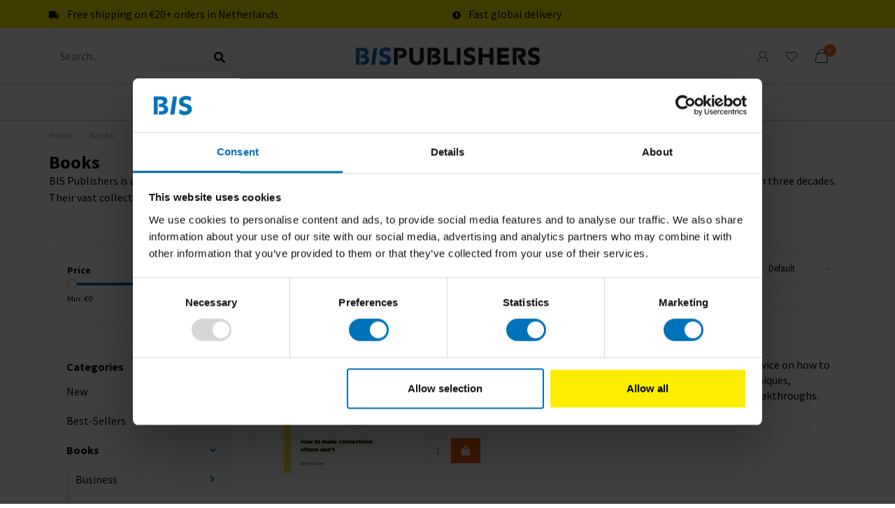

--- FILE ---
content_type: text/html;charset=utf-8
request_url: https://www.bispublishers.com/books/page15.html?mode=list
body_size: 17705
content:
<!DOCTYPE html>
<html lang="en">
  <head>
     
    <!-- Google Tag Manager -->
<script>(function(w,d,s,l,i){w[l]=w[l]||[];w[l].push({'gtm.start':
new Date().getTime(),event:'gtm.js'});var f=d.getElementsByTagName(s)[0],
j=d.createElement(s),dl=l!='dataLayer'?'&l='+l:'';j.async=true;j.src=
'https://www.googletagmanager.com/gtm.js?id='+i+dl;f.parentNode.insertBefore(j,f);
})(window,document,'script','dataLayer','GTM-TVBCDBW');</script>
		<!-- End Google Tag Manager -->
    
        
    <meta charset="utf-8"/>
<!-- [START] 'blocks/head.rain' -->
<!--

  (c) 2008-2026 Lightspeed Netherlands B.V.
  http://www.lightspeedhq.com
  Generated: 21-01-2026 @ 13:44:51

-->
<link rel="canonical" href="https://www.bispublishers.com/books/"/>
<link rel="next" href="https://www.bispublishers.com/books/page2.html"/>
<link rel="alternate" href="https://www.bispublishers.com/index.rss" type="application/rss+xml" title="New products"/>
<meta name="robots" content="noodp,noydir"/>
<meta name="google-site-verification" content=""/>
<meta property="og:url" content="https://www.bispublishers.com/books/?source=facebook"/>
<meta property="og:site_name" content="BIS Publishers"/>
<meta property="og:title" content="Books - BIS Publishers"/>
<meta property="og:description" content="BIS Publishers has a variety of books on the topics of creativity, innovation and design in every sense of the words. Their diverse collection of books caters to a wide audience, from children to adults."/>
<script>
<!-- Google Tag Manager -->
<script>(function(w,d,s,l,i){w[l]=w[l]||[];w[l].push({'gtm.start':
new Date().getTime(),event:'gtm.js'});var f=d.getElementsByTagName(s)[0],
j=d.createElement(s),dl=l!='dataLayer'?'&l='+l:'';j.async=true;j.src=
'https://www.googletagmanager.com/gtm.js?id='+i+dl;f.parentNode.insertBefore(j,f);
})(window,document,'script','dataLayer','GTM-TVBCDBW');</script>
<!-- End Google Tag Manager -->
</script>
<!--[if lt IE 9]>
<script src="https://cdn.webshopapp.com/assets/html5shiv.js?2025-02-20"></script>
<![endif]-->
<!-- [END] 'blocks/head.rain' -->
    
        
        
        	  	              	    	    	    	    	    	         
        <title>Books - BIS Publishers - BIS Publishers</title>
    
    <meta name="description" content="BIS Publishers has a variety of books on the topics of creativity, innovation and design in every sense of the words. Their diverse collection of books caters to a wide audience, from children to adults." />
    <meta name="keywords" content="books creativity innovation design adult kids children collection diverse topics" />
    
        
    <meta http-equiv="X-UA-Compatible" content="IE=edge">
    <meta name="viewport" content="width=device-width, initial-scale=1.0, maximum-scale=1.0, user-scalable=0">
    <meta name="apple-mobile-web-app-capable" content="yes">
    <meta name="apple-mobile-web-app-status-bar-style" content="black">
    <meta name="google-site-verification" content="rdZP686eFU_sC15ivHVtsN7VDvXz7NHIZZ0nJHR0jbQ" />        	        
		<link rel="preconnect" href="https://cdn.webshopapp.com/">
		<link rel="preconnect" href="https://assets.webshopapp.com">	
    		<link rel="preconnect" href="https://fonts.googleapis.com">
		<link rel="preconnect" href="https://fonts.gstatic.com" crossorigin>
		<link rel="dns-prefetch" href="https://fonts.googleapis.com">
		<link rel="dns-prefetch" href="https://fonts.gstatic.com" crossorigin>
    		<link rel="dns-prefetch" href="https://cdn.webshopapp.com/">
		<link rel="dns-prefetch" href="https://assets.webshopapp.com">	

    <link rel="shortcut icon" href="https://cdn.webshopapp.com/shops/71491/themes/180607/assets/favicon.ico?20260113152820" type="image/x-icon" />
    <script src="https://cdn.webshopapp.com/shops/71491/themes/180607/assets/jquery-1-12-4-min.js?20260114140328"></script>
    
    <script>!navigator.userAgent.match('MSIE 10.0;') || document.write('<script src="https://cdn.webshopapp.com/shops/71491/themes/180607/assets/proto-polyfill.js?20260114140328">\x3C/script>')</script>
    <script>if(navigator.userAgent.indexOf("MSIE ") > -1 || navigator.userAgent.indexOf("Trident/") > -1) { document.write('<script src="https://cdn.webshopapp.com/shops/71491/themes/180607/assets/intersection-observer-polyfill.js?20260114140328">\x3C/script>') }</script>
    
        <link href="//fonts.googleapis.com/css?family=Source%20Sans%20Pro:400,300,600,700&amp;display=swap" rel="preload" as="style">
    <link href="//fonts.googleapis.com/css?family=Source%20Sans%20Pro:400,300,600,700&amp;display=swap" rel="stylesheet">
        
    <link rel="preload" href="https://cdn.webshopapp.com/shops/71491/themes/180607/assets/fontawesome-5-min.css?20260114140328" as="style">
    <link rel="stylesheet" href="https://cdn.webshopapp.com/shops/71491/themes/180607/assets/fontawesome-5-min.css?20260114140328">
    
    <link rel="preload" href="https://cdn.webshopapp.com/shops/71491/themes/180607/assets/bootstrap-min.css?20260114140328" as="style">
    <link rel="stylesheet" href="https://cdn.webshopapp.com/shops/71491/themes/180607/assets/bootstrap-min.css?20260114140328">
    
    <link rel="preload" as="script" href="https://cdn.webshopapp.com/assets/gui.js?2025-02-20">
    <script src="https://cdn.webshopapp.com/assets/gui.js?2025-02-20"></script>
    
    <link rel="preload" as="script" href="https://cdn.webshopapp.com/assets/gui-responsive-2-0.js?2025-02-20">
    <script src="https://cdn.webshopapp.com/assets/gui-responsive-2-0.js?2025-02-20"></script>
    
        
    <link rel="preload" href="https://cdn.webshopapp.com/shops/71491/themes/180607/assets/style.css?20260114140328" as="style">
    <link rel="stylesheet" href="https://cdn.webshopapp.com/shops/71491/themes/180607/assets/style.css?20260114140328" />
    
    <!-- User defined styles -->
    <link rel="preload" href="https://cdn.webshopapp.com/shops/71491/themes/180607/assets/settings.css?20260114140328" as="style">
    <link rel="preload" href="https://cdn.webshopapp.com/shops/71491/themes/180607/assets/custom.css?20260114140328" as="style">
    <link rel="stylesheet" href="https://cdn.webshopapp.com/shops/71491/themes/180607/assets/settings.css?20260114140328" />
    <link rel="stylesheet" href="https://cdn.webshopapp.com/shops/71491/themes/180607/assets/custom.css?20260114140328" />
    
    <script>
   var productStorage = {};
   var theme = {};

  </script>    
    <link type="preload" src="https://cdn.webshopapp.com/shops/71491/themes/180607/assets/countdown-min.js?20260114140328" as="script">
    <link type="preload" src="https://cdn.webshopapp.com/shops/71491/themes/180607/assets/swiper-4-min.js?20260114140328" as="script">
    <link type="preload" src="https://cdn.webshopapp.com/shops/71491/themes/180607/assets/swiper-453.js?20260114140328" as="script">
    <link type="preload" src="https://cdn.webshopapp.com/shops/71491/themes/180607/assets/global.js?20260114140328" as="script">
    
            
        
  </head>
  
  <body class="layout-custom ">
    <!-- Google Tag Manager (noscript) --><noscript><iframe src="https://www.googletagmanager.com/ns.html?id=GTM-TVBCDBW"
height="0" width="0" style="display:none;visibility:hidden"></iframe></noscript><!-- End Google Tag Manager (noscript) --><div class="body-content"><div class="overlay"><i class="fa fa-times"></i></div><header><div id="header-holder"><div class="subheader-holder"><div class="container"><div class="subheader"><div class="usps-slider-holder" style="width:100%;"><div class="swiper-container usps-header below-nav"><div class="swiper-wrapper"><div class="swiper-slide usp-block"><div><i class="fas fa-truck"></i> Free shipping on €20+ orders in Netherlands
          </div></div><div class="swiper-slide usp-block"><div><i class="fas fa-clock"></i> Fast global delivery
          </div></div></div></div></div></div></div></div><div class="container"><div id="header-content"><div class="header-left"><div id="mobilenav" class="categories-button small mobile visible-sm visible-xs visible-xxs"><div class="nav-icon"><div class="bar1"></div><div class="bar3"></div></div><span>Menu</span></div><span id="mobilesearch" class="visible-xxs visible-xs visible-sm"><a href="https://www.bispublishers.com/"><i class="fa fa-search" aria-hidden="true"></i></a></span><div class="search hidden-sm hidden-xs hidden-xxs"><form action="https://www.bispublishers.com/search/" class="searchform" method="get"><div class="search-holder"><input type="text" class="searchbox white" name="q" placeholder="Search.." autocomplete="off"><i class="fa fa-search" aria-hidden="true"></i><i class="fa fa-times clearsearch" aria-hidden="true"></i></div></form><div class="searchcontent hidden-xs hidden-xxs"><div class="searchresults"></div><div class="more"><a href="#" class="search-viewall">View all results <span>(0)</span></a></div><div class="noresults">No products found</div></div></div></div><div class="header-center"><a href="https://www.bispublishers.com/" class="logo hidden-sm hidden-xs hidden-xxs"><img class="logo" src="https://cdn.webshopapp.com/shops/71491/themes/180607/v/2633641/assets/logo.png?20250515190939" alt="Books and games on design, innovation and creativity"></a><a href="https://www.bispublishers.com/" class="hidden-lg hidden-md hidden-xs hidden-xxs"><img class="logo" src="https://cdn.webshopapp.com/shops/71491/themes/180607/v/2633641/assets/logo.png?20250515190939" alt="Books and games on design, innovation and creativity"></a><a href="https://www.bispublishers.com/" class="visible-xxs visible-xs"><img class="logo" src="https://cdn.webshopapp.com/shops/71491/themes/180607/v/2515157/assets/logo-mobile.png?20241218101112" alt="Books and games on design, innovation and creativity"></a></div><div class="header-right text-right"><div class="user-actions hidden-sm hidden-xs hidden-xxs"><a href="https://www.bispublishers.com/account/" class="account header-link" data-fancy="fancy-account-holder" data-tooltip title="My account" data-placement="bottom"><!-- <img src="https://cdn.webshopapp.com/shops/71491/themes/180607/assets/icon-user.svg?20260114140328" alt="My account" class="icon"> --><i class="nova-icon nova-icon-user"></i></a><a href="https://www.bispublishers.com/account/wishlist/" class="header-link" data-tooltip title="Saved items" data-placement="bottom" data-fancy="fancy-account-holder"><i class="nova-icon nova-icon-heart"></i></a><div class="fancy-box flyout fancy-compare-holder"><div class="fancy-compare"><div class="row"><div class="col-md-12"><h4>Compare products</h4></div><div class="col-md-12"><p>You don&#039;t have any products added yet.</p></div></div></div></div><div class="fancy-box flyout fancy-locale-holder"><div class="fancy-locale"><div class=""><label for="">Choose your language</label><div class="flex-container middle"><div class="flex-col"><span class="flags en"></span></div><div class="flex-col flex-grow-1"><select id="" class="fancy-select" onchange="document.location=this.options[this.selectedIndex].getAttribute('data-url')"><option lang="en" title="English" data-url="https://www.bispublishers.com/go/category/11690993" selected="selected">English</option></select></div></div></div><div class="margin-top-half"><label for="">Choose your currency</label><div class="flex-container middle"><div class="flex-col"><span><strong>€</strong></span></div><div class="flex-col flex-grow-1"><select id="" class="fancy-select" onchange="document.location=this.options[this.selectedIndex].getAttribute('data-url')"><option data-url="https://www.bispublishers.com/session/currency/eur/" selected="selected">EUR</option></select></div></div></div></div></div></div><a href="https://www.bispublishers.com/cart/" class="cart header-link" data-fancy="fancy-cart-holder"><div class="cart-icon"><i class="nova-icon nova-icon-shopping-bag"></i><span id="qty" class="highlight-bg cart-total-qty shopping-bag">0</span></div></a></div></div></div><div class=" borders  hidden-xxs hidden-xs hidden-sm" id="navbar"><div class="container-fluid"><div class="row"><div class="col-md-12"><nav><ul class="megamenu"><li class="hidden-sm hidden-xs hidden-xxs"><a href="https://www.bispublishers.com/">Home</a></li><li><a href="https://www.bispublishers.com/new/" class="">New</a></li><li><a href="https://www.bispublishers.com/best-sellers/" class="">Best-Sellers </a></li><li class="active"><a href="https://www.bispublishers.com/books/" class="dropdown">Books</a><ul class="sub1 megamenu"><li><div class="container"><div class="row"><div class="col-md-12 maxheight"><div class="row"><div class="col-md-3 sub-holder"><h4><a href="https://www.bispublishers.com/books/business/">Business</a></h4><ul class="sub2"><li><a href="https://www.bispublishers.com/books/business/design/">Design</a></li><li><a href="https://www.bispublishers.com/books/business/design-thinking/">Design Thinking</a></li><li><a href="https://www.bispublishers.com/books/business/leadership/">Leadership</a></li><li><a href="https://www.bispublishers.com/books/business/creative-business/">Creative Business</a></li><li><a href="https://www.bispublishers.com/books/business/innovation/">Innovation</a></li><li><a href="https://www.bispublishers.com/books/business/branding-communication/">Branding &amp; Communication</a></li><li><a href="https://www.bispublishers.com/books/business/architecture/">Architecture</a></li><li><a href="https://www.bispublishers.com/books/business/sketching-drawing/">Sketching &amp; Drawing</a></li></ul></div><div class="col-md-3 sub-holder"><h4><a href="https://www.bispublishers.com/books/consumer/">Consumer</a></h4><ul class="sub2"><li><a href="https://www.bispublishers.com/books/consumer/sustainability/">Sustainability</a></li><li><a href="https://www.bispublishers.com/books/consumer/mindfulness/">Mindfulness</a></li><li><a href="https://www.bispublishers.com/books/consumer/art/">Art</a></li><li><a href="https://www.bispublishers.com/books/consumer/food-drink/">Food &amp; drink</a></li><li><a href="https://www.bispublishers.com/books/consumer/gift-books/">Gift books</a></li><li><a href="https://www.bispublishers.com/books/consumer/kids-books/">Kids Books</a></li><li><a href="https://www.bispublishers.com/books/consumer/photography/">Photography</a></li><li><a href="https://www.bispublishers.com/books/consumer/creativity/">Creativity</a></li></ul></div><div class="col-md-3 sub-holder"><h4><a href="https://www.bispublishers.com/books/dutch-language-books/">Dutch language books</a></h4><ul class="sub2"><li><a href="https://www.bispublishers.com/books/dutch-language-books/dutch-language-kids/">Dutch language kids</a></li><li><a href="https://www.bispublishers.com/books/dutch-language-books/dutch-language-adults/">Dutch language adults</a></li></ul></div></div></div></div></div></li></ul></li><li><a href="https://www.bispublishers.com/games/" class="dropdown">Games</a><ul class="sub1 megamenu"><li><div class="container"><div class="row"><div class="col-md-12 maxheight"><div class="row"><div class="col-md-3 sub-holder"><h4><a href="https://www.bispublishers.com/games/business-games/">Business games</a></h4><ul class="sub2"><li><a href="https://www.bispublishers.com/games/business-games/design-thinking-innovation/">Design thinking &amp; innovation</a></li><li><a href="https://www.bispublishers.com/games/business-games/branding-content/">Branding &amp; content</a></li><li><a href="https://www.bispublishers.com/games/business-games/sustainability/">Sustainability</a></li></ul></div><div class="col-md-3 sub-holder"><h4><a href="https://www.bispublishers.com/games/consumer-games/">Consumer games</a></h4><ul class="sub2"><li><a href="https://www.bispublishers.com/games/consumer-games/puzzles/">Puzzles</a></li><li><a href="https://www.bispublishers.com/games/consumer-games/memory-games/">Memory games</a></li><li><a href="https://www.bispublishers.com/games/consumer-games/family-games/">Family games</a></li><li><a href="https://www.bispublishers.com/games/consumer-games/mindfulness/">Mindfulness</a></li><li><a href="https://www.bispublishers.com/games/consumer-games/educational-games/">Educational games</a></li><li><a href="https://www.bispublishers.com/games/consumer-games/dutch-language/">Dutch language</a></li></ul></div></div></div></div></div></li></ul></li><li><a href="https://www.bispublishers.com/gifts/" class="dropdown">Gifts</a><ul class="sub1 megamenu"><li><div class="container"><div class="row"><div class="col-md-12 maxheight"><div class="row"><div class="col-md-3 sub-holder"><h4><a href="https://www.bispublishers.com/gifts/business-gifts/">Business gifts</a></h4><ul class="sub2"><li><a href="https://www.bispublishers.com/gifts/business-gifts/books/">Books</a></li><li><a href="https://www.bispublishers.com/gifts/business-gifts/games/">Games</a></li><li><a href="https://www.bispublishers.com/gifts/business-gifts/dutch-language/">Dutch language</a></li></ul></div><div class="col-md-3 sub-holder"><h4><a href="https://www.bispublishers.com/gifts/consumer-gifts/">Consumer gifts</a></h4><ul class="sub2"><li><a href="https://www.bispublishers.com/gifts/consumer-gifts/books/">Books</a></li><li><a href="https://www.bispublishers.com/gifts/consumer-gifts/games/">Games</a></li><li><a href="https://www.bispublishers.com/gifts/consumer-gifts/childrens-gifts/">Children&#039;s gifts</a></li><li><a href="https://www.bispublishers.com/gifts/consumer-gifts/dutch-language/">Dutch language</a></li></ul></div></div></div></div></div></li></ul></li><li><a href="https://www.bispublishers.com/laurence-king/" class="dropdown">Laurence King</a><ul class="sub1 megamenu"><li><div class="container"><div class="row"><div class="col-md-12 maxheight"><div class="row"><div class="col-md-3 sub-holder"><h4><a href="https://www.bispublishers.com/laurence-king/books-11866226/">Books</a></h4><ul class="sub2"><li><a href="https://www.bispublishers.com/laurence-king/books-11866226/books/">Books</a></li><li><a href="https://www.bispublishers.com/laurence-king/books-11866226/childrens-books/">Children&#039;s books</a></li><li><a href="https://www.bispublishers.com/laurence-king/books-11866226/dutch-language/">Dutch language</a></li></ul></div><div class="col-md-3 sub-holder"><h4><a href="https://www.bispublishers.com/laurence-king/puzzles/">Puzzles</a></h4><ul class="sub2"><li><a href="https://www.bispublishers.com/laurence-king/puzzles/puzzles-and-boardgames/">Puzzles and Boardgames</a></li><li><a href="https://www.bispublishers.com/laurence-king/puzzles/childrens-puzzles/">Children&#039;s puzzles</a></li><li><a href="https://www.bispublishers.com/laurence-king/puzzles/dutch-language/">Dutch language</a></li></ul></div><div class="col-md-3 sub-holder"><h4><a href="https://www.bispublishers.com/laurence-king/cards/">Cards</a></h4><ul class="sub2"><li><a href="https://www.bispublishers.com/laurence-king/cards/cards/">Cards</a></li><li><a href="https://www.bispublishers.com/laurence-king/cards/childrens-cards/">Children&#039;s cards</a></li><li><a href="https://www.bispublishers.com/laurence-king/cards/dutch-language/">Dutch language</a></li></ul></div><div class="col-md-3 sub-holder"><h4><a href="https://www.bispublishers.com/laurence-king/family-games/">Family games</a></h4><ul class="sub2"><li><a href="https://www.bispublishers.com/laurence-king/family-games/dutch-language/">Dutch language</a></li></ul></div><div class="cf"></div></div></div></div></div></li></ul></li></ul></nav></div></div></div></div></div><div class="subnav-dimmed"></div></header><div class="breadcrumbs"><div class="container"><div class="row"><div class="col-md-12"><a href="https://www.bispublishers.com/" title="Home">Home</a><span><span class="seperator">/</span><a href="https://www.bispublishers.com/books/"><span>Books</span></a></span></div></div></div></div><div id="collection-container" class="container collection"><div class="row "><div class="col-md-12"><h1 class="page-title">Books</h1><p>BIS Publishers is a top quality publishing house that has been creating exceptional books in the fields of creativity, business, and design for more than three decades. Their vast collection of books caters to a diverse audience, including kids and adults</p></div></div><div class="row"><div class="col-md-3 sidebar hidden-sm hidden-xs hidden-xxs"><div class="filters-sidebar gray-border margin-top rounded hidden-xxs hidden-xs hidden-sm"><form action="https://www.bispublishers.com/books/" method="get" class="custom_filter_form sidebar"><input type="hidden" name="sort" value="default" /><input type="hidden" name="brand" value="0" /><input type="hidden" name="mode" value="list" /><input type="hidden" name="limit" value="24" /><input type="hidden" name="sort" value="default" /><input type="hidden" name="max" value="70" class="custom_filter_form_max" /><input type="hidden" name="min" value="0" class="custom_filter_form_min" /><div class="filter-holder"><div class="row"><div class="custom-filter-col"><div class="price-filter-block"><h5>Price</h5><div class="sidebar-filter-slider"><div class="collection-filter-price"></div></div><div class="price-filter-range cf"><div class="min">Min: €<span>0</span></div><div class="max">Max: €<span>70</span></div></div></div></div></div></div></form></div><div class="sidebar-cats rowmargin hidden-sm hidden-xs hidden-xxs "><h4>Categories</h4><ul class="sub0"><li><div class="main-cat"><a href="https://www.bispublishers.com/new/">New</a></div></li><li><div class="main-cat"><a href="https://www.bispublishers.com/best-sellers/">Best-Sellers </a></div></li><li class="active"><div class="main-cat"><a href="https://www.bispublishers.com/books/">Books</a><span class="open-sub"></span></div><ul class="sub1"><li class=""><div class="main-cat"><a href="https://www.bispublishers.com/books/business/">Business</a><span class="open-sub"></span></div><ul class="sub2"><li><div class="main-cat"><a href="https://www.bispublishers.com/books/business/design/">Design</a></div></li><li><div class="main-cat"><a href="https://www.bispublishers.com/books/business/design-thinking/">Design Thinking</a></div></li><li><div class="main-cat"><a href="https://www.bispublishers.com/books/business/leadership/">Leadership</a></div></li><li><div class="main-cat"><a href="https://www.bispublishers.com/books/business/creative-business/">Creative Business</a></div></li><li><div class="main-cat"><a href="https://www.bispublishers.com/books/business/innovation/">Innovation</a></div></li><li><div class="main-cat"><a href="https://www.bispublishers.com/books/business/branding-communication/">Branding &amp; Communication</a></div></li><li><div class="main-cat"><a href="https://www.bispublishers.com/books/business/architecture/">Architecture</a></div></li><li><div class="main-cat"><a href="https://www.bispublishers.com/books/business/sketching-drawing/">Sketching &amp; Drawing</a></div></li></ul></li><li class=""><div class="main-cat"><a href="https://www.bispublishers.com/books/consumer/">Consumer</a><span class="open-sub"></span></div><ul class="sub2"><li><div class="main-cat"><a href="https://www.bispublishers.com/books/consumer/sustainability/">Sustainability</a></div></li><li><div class="main-cat"><a href="https://www.bispublishers.com/books/consumer/mindfulness/">Mindfulness</a></div></li><li><div class="main-cat"><a href="https://www.bispublishers.com/books/consumer/art/">Art</a></div></li><li><div class="main-cat"><a href="https://www.bispublishers.com/books/consumer/food-drink/">Food &amp; drink</a></div></li><li><div class="main-cat"><a href="https://www.bispublishers.com/books/consumer/gift-books/">Gift books</a></div></li><li><div class="main-cat"><a href="https://www.bispublishers.com/books/consumer/kids-books/">Kids Books</a></div></li><li><div class="main-cat"><a href="https://www.bispublishers.com/books/consumer/photography/">Photography</a></div></li><li><div class="main-cat"><a href="https://www.bispublishers.com/books/consumer/creativity/">Creativity</a></div></li></ul></li><li class=""><div class="main-cat"><a href="https://www.bispublishers.com/books/dutch-language-books/">Dutch language books</a><span class="open-sub"></span></div><ul class="sub2"><li><div class="main-cat"><a href="https://www.bispublishers.com/books/dutch-language-books/dutch-language-kids/">Dutch language kids</a></div></li><li><div class="main-cat"><a href="https://www.bispublishers.com/books/dutch-language-books/dutch-language-adults/">Dutch language adults</a></div></li></ul></li></ul></li><li><div class="main-cat"><a href="https://www.bispublishers.com/games/">Games</a><span class="open-sub"></span></div><ul class="sub1"><li class=""><div class="main-cat"><a href="https://www.bispublishers.com/games/business-games/">Business games</a><span class="open-sub"></span></div><ul class="sub2"><li><div class="main-cat"><a href="https://www.bispublishers.com/games/business-games/design-thinking-innovation/">Design thinking &amp; innovation</a></div></li><li><div class="main-cat"><a href="https://www.bispublishers.com/games/business-games/branding-content/">Branding &amp; content</a></div></li><li><div class="main-cat"><a href="https://www.bispublishers.com/games/business-games/sustainability/">Sustainability</a></div></li></ul></li><li class=""><div class="main-cat"><a href="https://www.bispublishers.com/games/consumer-games/">Consumer games</a><span class="open-sub"></span></div><ul class="sub2"><li><div class="main-cat"><a href="https://www.bispublishers.com/games/consumer-games/puzzles/">Puzzles</a></div></li><li><div class="main-cat"><a href="https://www.bispublishers.com/games/consumer-games/memory-games/">Memory games</a></div></li><li><div class="main-cat"><a href="https://www.bispublishers.com/games/consumer-games/family-games/">Family games</a></div></li><li><div class="main-cat"><a href="https://www.bispublishers.com/games/consumer-games/mindfulness/">Mindfulness</a></div></li><li><div class="main-cat"><a href="https://www.bispublishers.com/games/consumer-games/educational-games/">Educational games</a></div></li><li><div class="main-cat"><a href="https://www.bispublishers.com/games/consumer-games/dutch-language/">Dutch language</a></div></li></ul></li></ul></li><li><div class="main-cat"><a href="https://www.bispublishers.com/gifts/">Gifts</a><span class="open-sub"></span></div><ul class="sub1"><li class=""><div class="main-cat"><a href="https://www.bispublishers.com/gifts/business-gifts/">Business gifts</a><span class="open-sub"></span></div><ul class="sub2"><li><div class="main-cat"><a href="https://www.bispublishers.com/gifts/business-gifts/books/">Books</a></div></li><li><div class="main-cat"><a href="https://www.bispublishers.com/gifts/business-gifts/games/">Games</a></div></li><li><div class="main-cat"><a href="https://www.bispublishers.com/gifts/business-gifts/dutch-language/">Dutch language</a></div></li></ul></li><li class=""><div class="main-cat"><a href="https://www.bispublishers.com/gifts/consumer-gifts/">Consumer gifts</a><span class="open-sub"></span></div><ul class="sub2"><li><div class="main-cat"><a href="https://www.bispublishers.com/gifts/consumer-gifts/books/">Books</a></div></li><li><div class="main-cat"><a href="https://www.bispublishers.com/gifts/consumer-gifts/games/">Games</a></div></li><li><div class="main-cat"><a href="https://www.bispublishers.com/gifts/consumer-gifts/childrens-gifts/">Children&#039;s gifts</a></div></li><li><div class="main-cat"><a href="https://www.bispublishers.com/gifts/consumer-gifts/dutch-language/">Dutch language</a></div></li></ul></li></ul></li><li><div class="main-cat"><a href="https://www.bispublishers.com/laurence-king/">Laurence King</a><span class="open-sub"></span></div><ul class="sub1"><li class=""><div class="main-cat"><a href="https://www.bispublishers.com/laurence-king/books-11866226/">Books</a><span class="open-sub"></span></div><ul class="sub2"><li><div class="main-cat"><a href="https://www.bispublishers.com/laurence-king/books-11866226/books/">Books</a></div></li><li><div class="main-cat"><a href="https://www.bispublishers.com/laurence-king/books-11866226/childrens-books/">Children&#039;s books</a></div></li><li><div class="main-cat"><a href="https://www.bispublishers.com/laurence-king/books-11866226/dutch-language/">Dutch language</a></div></li></ul></li><li class=""><div class="main-cat"><a href="https://www.bispublishers.com/laurence-king/puzzles/">Puzzles</a><span class="open-sub"></span></div><ul class="sub2"><li><div class="main-cat"><a href="https://www.bispublishers.com/laurence-king/puzzles/puzzles-and-boardgames/">Puzzles and Boardgames</a></div></li><li><div class="main-cat"><a href="https://www.bispublishers.com/laurence-king/puzzles/childrens-puzzles/">Children&#039;s puzzles</a></div></li><li><div class="main-cat"><a href="https://www.bispublishers.com/laurence-king/puzzles/dutch-language/">Dutch language</a></div></li></ul></li><li class=""><div class="main-cat"><a href="https://www.bispublishers.com/laurence-king/cards/">Cards</a><span class="open-sub"></span></div><ul class="sub2"><li><div class="main-cat"><a href="https://www.bispublishers.com/laurence-king/cards/cards/">Cards</a></div></li><li><div class="main-cat"><a href="https://www.bispublishers.com/laurence-king/cards/childrens-cards/">Children&#039;s cards</a></div></li><li><div class="main-cat"><a href="https://www.bispublishers.com/laurence-king/cards/dutch-language/">Dutch language</a></div></li></ul></li><li class=""><div class="main-cat"><a href="https://www.bispublishers.com/laurence-king/family-games/">Family games</a><span class="open-sub"></span></div><ul class="sub2"><li><div class="main-cat"><a href="https://www.bispublishers.com/laurence-king/family-games/dutch-language/">Dutch language</a></div></li></ul></li></ul></li></ul></div><div class="sidebar-usps rowmargin hidden-sm hidden-xs hidden-xxs"><ul><li><i class="fas fa-truck"></i><h4>Free shipping within the Netherlands</h4> On orders of 20 euros and more</li><li><i class="fas fa-clock"></i><h4>Fast global delivery</h4> Next day in NL, 1-5 business days in Europe and US, other countries ASAP</li></ul></div></div><div class="col-md-9"><div class="row"><div class="col-md-12 margin-top"><div class="custom-filters-holder"><div class=""><form id="sort_filters" class="filters-top standalone"><a href="https://www.bispublishers.com/books/" class=""><i class="fa fa-th"></i></a><a href="https://www.bispublishers.com/books/?mode=list" class="active"><i class="fa fa-th-list"></i></a><input type="hidden" name="sort" value="default" /><input type="hidden" name="brand" value="0" /><input type="hidden" name="mode" value="list" /><input type="hidden" name="sort" value="default" /><input type="hidden" name="max" value="70" id="custom_filter_form_max" /><input type="hidden" name="min" value="0" id="custom_filter_form_min" /><select name="limit" onchange="$('#sort_filters').submit();" class="fancy-select"><option value="24">24</option><option value="6">6</option><option value="12">12</option><option value="36">36</option><option value="72">72</option></select><select name="sort" onchange="$('#sort_filters').submit();" id="xxaa" class="fancy-select"><option value="default" selected="selected">Default</option><option value="popular">Popularity</option><option value="newest">New Products</option><option value="lowest">lowest price</option><option value="highest">Highest price</option><option value="asc">Name A-Z</option><option value="desc">NAME Z-A</option></select></form></div><div class="custom-filters-selected"></div></div></div></div><div class="row collection-products-row product-grid static-products-holder"><div class="col-md-12 rowmargin"><div class="product-list-holder" data-pid="88188902" data-json="https://www.bispublishers.com/the-secret-of-the-highly-creative-thinker-paperbac.html?format=json"><div class="product-list"><div class="product-list-image-holder"><div class="product-list-image"><a href="https://www.bispublishers.com/the-secret-of-the-highly-creative-thinker-paperbac.html"><img src="https://cdn.webshopapp.com/shops/71491/files/257315270/325x375x2/dorte-nielsen-and-sarah-thurber-the-secret-of-the.jpg" alt="Dorte Nielsen and Sarah Thurber The Secret of the Highly Creative Thinker Paperback" title="Dorte Nielsen and Sarah Thurber The Secret of the Highly Creative Thinker Paperback" /><div class="himage"></div></a></div></div><div class="product-list-content"><h4><a href="https://www.bispublishers.com/the-secret-of-the-highly-creative-thinker-paperbac.html" title="Dorte Nielsen and Sarah Thurber The Secret of the Highly Creative Thinker Paperback" class="title">
          The Secret of the Highly Creative Thinker Paperback          </a></h4><div class="description">Supported by the latest neuroscience, this book gives you hands-on advice on how to enhance your own creativity. An inspiring combination of theory, techniques, anecdotes and exercises to help you access better ideas and bigger breakthroughs.</div><div class="product-list-price"><strong>€23,99</strong><span> Incl. tax</span></div><div class="quick-order"><form id="quick-order-88188902" action="https://www.bispublishers.com/cart/add/174467357/"><input type="text" class="qty-fast" name="quantity" value="1"><a href="https://www.bispublishers.com/cart/add/174467357/" class="button quick-cart" data-title="The Secret of the Highly Creative Thinker Paperback" data-price="€23,99" data-variant="Default" data-image="https://cdn.webshopapp.com/shops/71491/files/257315270/325x375x2/image.jpg"><i class="fas fa-shopping-bag"></i></a></form></div></div></div></div></div><div class="col-md-12 rowmargin"><div class="product-list-holder" data-pid="145171139" data-json="https://www.bispublishers.com/designing-tomorrow.html?format=json"><div class="product-list"><div class="product-list-image-holder"><div class="product-list-image"><a href="https://www.bispublishers.com/designing-tomorrow.html"><img src="https://cdn.webshopapp.com/shops/71491/files/440769409/325x375x2/martin-tomitsch-and-steve-baty-designing-tomorrow.jpg" alt="Martin Tomitsch and Steve Baty Designing Tomorrow" title="Martin Tomitsch and Steve Baty Designing Tomorrow" /><div class="himage"></div></a></div></div><div class="product-list-content"><h4><a href="https://www.bispublishers.com/designing-tomorrow.html" title="Martin Tomitsch and Steve Baty Designing Tomorrow" class="title">
          Designing Tomorrow          </a></h4><div class="description">Don’t get left behind: learn how to consider long-term and environmental perspectives through strategic design.</div><div class="product-list-price"><strong>€29,99</strong><span> Incl. tax</span></div><div class="quick-order"><form id="quick-order-145171139" action="https://www.bispublishers.com/cart/add/286551737/"><input type="text" class="qty-fast" name="quantity" value="1"><a href="https://www.bispublishers.com/cart/add/286551737/" class="button quick-cart" data-title="Designing Tomorrow" data-price="€29,99" data-variant="Default" data-image="https://cdn.webshopapp.com/shops/71491/files/440769409/325x375x2/image.jpg"><i class="fas fa-shopping-bag"></i></a></form></div></div></div></div></div><div class="col-md-12 rowmargin"><div class="product-list-holder" data-pid="40003319" data-json="https://www.bispublishers.com/visual-thinking.html?format=json"><div class="product-list"><div class="product-list-image-holder"><div class="product-list-image"><a href="https://www.bispublishers.com/visual-thinking.html"><img src="https://cdn.webshopapp.com/shops/71491/files/108126344/325x375x2/willemien-brand-visual-thinking.jpg" alt="Willemien Brand Visual Thinking" title="Willemien Brand Visual Thinking" /><div class="himage"></div></a></div></div><div class="product-list-content"><h4><a href="https://www.bispublishers.com/visual-thinking.html" title="Willemien Brand Visual Thinking" class="title">
          Visual Thinking          </a></h4><div class="description">Visual thinking is important in today’s business settings. This book provides you the skills to develop your own style and teaches you how to generate change by integrating visual communication.</div><div class="product-list-price"><strong>€23,99</strong><span> Incl. tax</span></div><div class="quick-order"><form id="quick-order-40003319" action="https://www.bispublishers.com/cart/add/75294245/"><input type="text" class="qty-fast" name="quantity" value="1"><a href="https://www.bispublishers.com/cart/add/75294245/" class="button quick-cart" data-title="Visual Thinking" data-price="€23,99" data-variant="Default" data-image="https://cdn.webshopapp.com/shops/71491/files/108126344/325x375x2/image.jpg"><i class="fas fa-shopping-bag"></i></a></form></div></div></div></div></div><div class="col-md-12 rowmargin"><div class="product-list-holder" data-pid="145172639" data-json="https://www.bispublishers.com/co-design-canvas.html?format=json"><div class="product-list"><div class="product-list-image-holder"><div class="product-list-image"><a href="https://www.bispublishers.com/co-design-canvas.html"><img src="https://cdn.webshopapp.com/shops/71491/files/434621554/325x375x2/wina-smeenk-the-co-design-canvas.jpg" alt="Wina Smeenk The Co-Design Canvas" title="Wina Smeenk The Co-Design Canvas" /><div class="himage"></div></a></div></div><div class="product-list-content"><h4><a href="https://www.bispublishers.com/co-design-canvas.html" title="Wina Smeenk The Co-Design Canvas" class="title">
          The Co-Design Canvas          </a></h4><div class="description">Let everyone’s voice be truly heard in the co-design process!</div><div class="product-list-price"><strong>€24,99</strong><span> Incl. tax</span></div><div class="quick-order"><form id="quick-order-145172639" action="https://www.bispublishers.com/cart/add/286557223/"><input type="text" class="qty-fast" name="quantity" value="1"><a href="https://www.bispublishers.com/cart/add/286557223/" class="button quick-cart" data-title="The Co-Design Canvas" data-price="€24,99" data-variant="Default" data-image="https://cdn.webshopapp.com/shops/71491/files/434621554/325x375x2/image.jpg"><i class="fas fa-shopping-bag"></i></a></form></div></div></div></div></div><div class="col-md-12 rowmargin"><div class="product-list-holder" data-pid="145172141" data-json="https://www.bispublishers.com/the-fast-guide-to-the-fundamentals-of-architectura.html?format=json"><div class="product-list"><div class="product-list-image-holder"><div class="product-list-image"><a href="https://www.bispublishers.com/the-fast-guide-to-the-fundamentals-of-architectura.html"><img src="https://cdn.webshopapp.com/shops/71491/files/434251052/325x375x2/baires-raffaelli-the-fast-guide-to-fundamentals-of.jpg" alt="Baires Raffaelli The Fast Guide to Fundamentals of Architectural Design" title="Baires Raffaelli The Fast Guide to Fundamentals of Architectural Design" /><div class="himage"></div></a></div></div><div class="product-list-content"><h4><a href="https://www.bispublishers.com/the-fast-guide-to-the-fundamentals-of-architectura.html" title="Baires Raffaelli The Fast Guide to Fundamentals of Architectural Design" class="title">
          The Fast Guide to Fundamentals of Architectural Design          </a></h4><div class="description">Reliable framework for designing successful projects from start to finish.</div><div class="product-list-price"><strong>€15,99</strong><span> Incl. tax</span></div><div class="quick-order"><form id="quick-order-145172141" action="https://www.bispublishers.com/cart/add/286555565/"><input type="text" class="qty-fast" name="quantity" value="1"><a href="https://www.bispublishers.com/cart/add/286555565/" class="button quick-cart" data-title="The Fast Guide to Fundamentals of Architectural Design" data-price="€15,99" data-variant="Default" data-image="https://cdn.webshopapp.com/shops/71491/files/434251052/325x375x2/image.jpg"><i class="fas fa-shopping-bag"></i></a></form></div></div></div></div></div><div class="col-md-12 rowmargin"><div class="product-list-holder" data-pid="17625346" data-json="https://www.bispublishers.com/know-your-onions-graphic-design.html?format=json"><div class="product-list"><div class="product-list-image-holder"><div class="product-list-image"><a href="https://www.bispublishers.com/know-your-onions-graphic-design.html"><img src="https://cdn.webshopapp.com/shops/71491/files/467780566/325x375x2/drew-de-soto-know-your-onions-graphic-design.jpg" alt="Drew de Soto Know Your Onions - Graphic Design" title="Drew de Soto Know Your Onions - Graphic Design" /><div class="himage"></div></a></div></div><div class="product-list-content"><h4><a href="https://www.bispublishers.com/know-your-onions-graphic-design.html" title="Drew de Soto Know Your Onions - Graphic Design" class="title">
          Know Your Onions - Graphic Design          </a></h4><div class="description">This isn&#039;t just another design manual. It&#039;s a carousing conversation with a bloke who knows his stuff. The book tackles the creative, the business and the beauty of graphic design. Read this book and gain 25 years of experience!</div><div class="product-list-price"><strong>€21,99</strong><span> Incl. tax</span></div><div class="quick-order"><form id="quick-order-17625346" action="https://www.bispublishers.com/cart/add/31387336/"><input type="text" class="qty-fast" name="quantity" value="1"><a href="https://www.bispublishers.com/cart/add/31387336/" class="button quick-cart" data-title="Know Your Onions - Graphic Design" data-price="€21,99" data-variant="Default" data-image="https://cdn.webshopapp.com/shops/71491/files/467780566/325x375x2/image.jpg"><i class="fas fa-shopping-bag"></i></a></form></div></div></div></div></div><div class="col-md-12 rowmargin"><div class="product-list-holder" data-pid="17625666" data-json="https://www.bispublishers.com/creative-personal-branding.html?format=json"><div class="product-list"><div class="product-list-image-holder"><div class="product-list-image"><a href="https://www.bispublishers.com/creative-personal-branding.html"><img src="https://cdn.webshopapp.com/shops/71491/files/37136636/325x375x2/jurgen-salenbacher-creative-personal-branding.jpg" alt="Jurgen Salenbacher Creative Personal Branding" title="Jurgen Salenbacher Creative Personal Branding" /><div class="himage"></div></a></div></div><div class="product-list-content"><h4><a href="https://www.bispublishers.com/creative-personal-branding.html" title="Jurgen Salenbacher Creative Personal Branding" class="title">
          Creative Personal Branding          </a></h4><div class="description">In six chapters, Jürgen Salenbacher describes the importance, especially in the creative industries to collaborate, inspire, and participate creatively and yet efficiently to achieve goals in the global market.</div><div class="product-list-price"><strong>€22,99</strong><span> Incl. tax</span></div><div class="quick-order"><form id="quick-order-17625666" action="https://www.bispublishers.com/cart/add/31387858/"><input type="text" class="qty-fast" name="quantity" value="1"><a href="https://www.bispublishers.com/cart/add/31387858/" class="button quick-cart" data-title="Creative Personal Branding" data-price="€22,99" data-variant="Default" data-image="https://cdn.webshopapp.com/shops/71491/files/37136636/325x375x2/image.jpg"><i class="fas fa-shopping-bag"></i></a></form></div></div></div></div></div><div class="col-md-12 rowmargin"><div class="product-list-holder" data-pid="89413979" data-json="https://www.bispublishers.com/delft-design-guide-revised.html?format=json"><div class="product-list"><div class="product-list-image-holder"><div class="product-list-image"><a href="https://www.bispublishers.com/delft-design-guide-revised.html"><img src="https://cdn.webshopapp.com/shops/71491/files/309266013/325x375x2/annemiek-van-boeijen-jaap-daalhuizen-and-jelle-zij.jpg" alt="Annemiek van Boeijen, Jaap Daalhuizen and Jelle Zijlstra Delft Design Guide" title="Annemiek van Boeijen, Jaap Daalhuizen and Jelle Zijlstra Delft Design Guide" /><div class="himage"></div></a></div></div><div class="product-list-content"><h4><a href="https://www.bispublishers.com/delft-design-guide-revised.html" title="Annemiek van Boeijen, Jaap Daalhuizen and Jelle Zijlstra Delft Design Guide" class="title">
          Delft Design Guide          </a></h4><div class="description">In this revised edition (2020) of Delft Design Guide, you will find 11 perspectives on design, 6 models that describe how design works as an activity, 12 approaches that describe part of the design process, and 68 design methods.</div><div class="product-list-price"><strong>€36,99</strong><span> Incl. tax</span></div><div class="quick-order"><form id="quick-order-89413979" action="https://www.bispublishers.com/cart/add/177650942/"><input type="text" class="qty-fast" name="quantity" value="1"><a href="https://www.bispublishers.com/cart/add/177650942/" class="button quick-cart" data-title="Delft Design Guide" data-price="€36,99" data-variant="Default" data-image="https://cdn.webshopapp.com/shops/71491/files/309266013/325x375x2/image.jpg"><i class="fas fa-shopping-bag"></i></a></form></div></div></div></div></div><div class="col-md-12 rowmargin"><div class="product-list-holder" data-pid="17625490" data-json="https://www.bispublishers.com/convivial-toolbox.html?format=json"><div class="product-list"><div class="product-list-image-holder"><div class="product-list-image"><a href="https://www.bispublishers.com/convivial-toolbox.html"><img src="https://cdn.webshopapp.com/shops/71491/files/37016022/325x375x2/elizabeth-sanders-and-pieter-jan-stappers-convivia.jpg" alt="Elizabeth Sanders and Pieter Jan Stappers Convivial Toolbox" title="Elizabeth Sanders and Pieter Jan Stappers Convivial Toolbox" /><div class="himage"></div></a></div></div><div class="product-list-content"><h4><a href="https://www.bispublishers.com/convivial-toolbox.html" title="Elizabeth Sanders and Pieter Jan Stappers Convivial Toolbox" class="title">
          Convivial Toolbox          </a></h4><div class="description">How to bring people we serve directly into the design process</div><div class="product-list-price"><strong>€39,99</strong><span> Incl. tax</span></div><div class="quick-order"><form id="quick-order-17625490" action="https://www.bispublishers.com/cart/add/31387598/"><input type="text" class="qty-fast" name="quantity" value="1"><a href="https://www.bispublishers.com/cart/add/31387598/" class="button quick-cart" data-title="Convivial Toolbox" data-price="€39,99" data-variant="Default" data-image="https://cdn.webshopapp.com/shops/71491/files/37016022/325x375x2/image.jpg"><i class="fas fa-shopping-bag"></i></a></form></div></div></div></div></div><div class="col-md-12 rowmargin"><div class="product-list-holder" data-pid="17625970" data-json="https://www.bispublishers.com/the-service-innovation-handbook.html?format=json"><div class="product-list"><div class="product-list-image-holder"><div class="product-list-image"><a href="https://www.bispublishers.com/the-service-innovation-handbook.html"><img src="https://cdn.webshopapp.com/shops/71491/files/468251867/325x375x2/lucy-kimbell-the-service-innovation-handbook.jpg" alt="Lucy Kimbell The Service Innovation Handbook" title="Lucy Kimbell The Service Innovation Handbook" /><div class="himage"></div></a></div></div><div class="product-list-content"><h4><a href="https://www.bispublishers.com/the-service-innovation-handbook.html" title="Lucy Kimbell The Service Innovation Handbook" class="title">
          The Service Innovation Handbook          </a></h4><div class="description">This is an action-oriented book for managers and entrepreneurs searching ways to tackle issues they face in terms of developing and delivering services. The book focuses on service organizations, with a broad interpretation of services.</div><div class="product-list-price"><strong>€34,99</strong><span> Incl. tax</span></div><div class="quick-order"><form id="quick-order-17625970" action="https://www.bispublishers.com/cart/add/31388528/"><input type="text" class="qty-fast" name="quantity" value="1"><a href="https://www.bispublishers.com/cart/add/31388528/" class="button quick-cart" data-title="The Service Innovation Handbook" data-price="€34,99" data-variant="Default" data-image="https://cdn.webshopapp.com/shops/71491/files/468251867/325x375x2/image.jpg"><i class="fas fa-shopping-bag"></i></a></form></div></div></div></div></div><div class="col-md-12 rowmargin"><div class="product-list-holder" data-pid="17625986" data-json="https://www.bispublishers.com/how-to-visit-an-art-museum.html?format=json"><div class="product-list"><div class="product-list-image-holder"><div class="product-list-image"><a href="https://www.bispublishers.com/how-to-visit-an-art-museum.html"><img src="https://cdn.webshopapp.com/shops/71491/files/37089238/325x375x2/johan-idema-how-to-visit-an-art-museum.jpg" alt="Johan Idema How to Visit an Art Museum" title="Johan Idema How to Visit an Art Museum" /><div class="himage"></div></a></div></div><div class="product-list-content"><h4><a href="https://www.bispublishers.com/how-to-visit-an-art-museum.html" title="Johan Idema How to Visit an Art Museum" class="title">
          How to Visit an Art Museum          </a></h4><div class="description">How to Visit an Art Museum shows you how a little courage and creativity can go a long way to making your museum visit truly worthwhile.</div><div class="product-list-price"><strong>€18,99</strong><span> Incl. tax</span></div><div class="quick-order"><form id="quick-order-17625986" action="https://www.bispublishers.com/cart/add/31388556/"><input type="text" class="qty-fast" name="quantity" value="1"><a href="https://www.bispublishers.com/cart/add/31388556/" class="button quick-cart" data-title="How to Visit an Art Museum" data-price="€18,99" data-variant="Default" data-image="https://cdn.webshopapp.com/shops/71491/files/37089238/325x375x2/image.jpg"><i class="fas fa-shopping-bag"></i></a></form></div></div></div></div></div><div class="col-md-12 rowmargin"><div class="product-list-holder" data-pid="17626046" data-json="https://www.bispublishers.com/conditional-design.html?format=json"><div class="product-list"><div class="product-list-image-holder"><div class="product-list-image"><a href="https://www.bispublishers.com/conditional-design.html"><img src="https://cdn.webshopapp.com/shops/71491/files/37094396/325x375x2/anthony-di-mari-conditional-design.jpg" alt="Anthony Di Mari Conditional Design" title="Anthony Di Mari Conditional Design" /><div class="himage"></div></a></div></div><div class="product-list-content"><h4><a href="https://www.bispublishers.com/conditional-design.html" title="Anthony Di Mari Conditional Design" class="title">
          Conditional Design          </a></h4><div class="description">This book is the sequel to Operative Design. It will further explore the operative in a more detailed, intentional, and perhaps functional manner. Spatially, the conditional is the result of the operative.</div><div class="product-list-price"><strong>€15,99</strong><span> Incl. tax</span></div><div class="quick-order"><form id="quick-order-17626046" action="https://www.bispublishers.com/cart/add/31388682/"><input type="text" class="qty-fast" name="quantity" value="1"><a href="https://www.bispublishers.com/cart/add/31388682/" class="button quick-cart" data-title="Conditional Design" data-price="€15,99" data-variant="Default" data-image="https://cdn.webshopapp.com/shops/71491/files/37094396/325x375x2/image.jpg"><i class="fas fa-shopping-bag"></i></a></form></div></div></div></div></div><div class="col-md-12 rowmargin"><div class="product-list-holder" data-pid="145165416" data-json="https://www.bispublishers.com/design-to-change.html?format=json"><div class="product-list"><div class="product-list-image-holder"><div class="product-list-image"><a href="https://www.bispublishers.com/design-to-change.html"><img src="https://cdn.webshopapp.com/shops/71491/files/440826539/325x375x2/roel-frissen-ruud-janssen-and-dennis-luijer-design.jpg" alt="Roel Frissen, Ruud Janssen and Dennis Luijer Design to change" title="Roel Frissen, Ruud Janssen and Dennis Luijer Design to change" /><div class="himage"></div></a></div></div><div class="product-list-content"><h4><a href="https://www.bispublishers.com/design-to-change.html" title="Roel Frissen, Ruud Janssen and Dennis Luijer Design to change" class="title">
          Design to change          </a></h4><div class="description">Discover why intentional event design is crucial and how you can create positive organizational changes.</div><div class="product-list-price"><strong>€32,99</strong><span> Incl. tax</span></div><div class="quick-order"><form id="quick-order-145165416" action="https://www.bispublishers.com/cart/add/286538899/"><input type="text" class="qty-fast" name="quantity" value="1"><a href="https://www.bispublishers.com/cart/add/286538899/" class="button quick-cart" data-title="Design to change" data-price="€32,99" data-variant="Default" data-image="https://cdn.webshopapp.com/shops/71491/files/440826539/325x375x2/image.jpg"><i class="fas fa-shopping-bag"></i></a></form></div></div></div></div></div><div class="col-md-12 rowmargin"><div class="product-list-holder" data-pid="17626246" data-json="https://www.bispublishers.com/the-fast-guide-to-architectural-form.html?format=json"><div class="product-list"><div class="product-list-image-holder"><div class="product-list-image"><a href="https://www.bispublishers.com/the-fast-guide-to-architectural-form.html"><img src="https://cdn.webshopapp.com/shops/71491/files/468300621/325x375x2/baires-raffaelli-the-fast-guide-to-architectural-f.jpg" alt="Baires Raffaelli The Fast Guide to Architectural Form" title="Baires Raffaelli The Fast Guide to Architectural Form" /><div class="himage"></div></a></div></div><div class="product-list-content"><h4><a href="https://www.bispublishers.com/the-fast-guide-to-architectural-form.html" title="Baires Raffaelli The Fast Guide to Architectural Form" class="title">
          The Fast Guide to Architectural Form          </a></h4><div class="description">While staying on theoretical ground, this book is foremost a visual guide. It’s practical and guides you to the basic forms and shapes in architectural planning and design.</div><div class="product-list-price"><strong>€15,99</strong><span> Incl. tax</span></div><div class="quick-order"><form id="quick-order-17626246" action="https://www.bispublishers.com/cart/add/31389014/"><input type="text" class="qty-fast" name="quantity" value="1"><a href="https://www.bispublishers.com/cart/add/31389014/" class="button quick-cart" data-title="The Fast Guide to Architectural Form" data-price="€15,99" data-variant="Default" data-image="https://cdn.webshopapp.com/shops/71491/files/468300621/325x375x2/image.jpg"><i class="fas fa-shopping-bag"></i></a></form></div></div></div></div></div><div class="col-md-12 rowmargin"><div class="product-list-holder" data-pid="29673502" data-json="https://www.bispublishers.com/strategic-design.html?format=json"><div class="product-list"><div class="product-list-image-holder"><div class="product-list-image"><a href="https://www.bispublishers.com/strategic-design.html"><img src="https://cdn.webshopapp.com/shops/71491/files/468251903/325x375x2/dr-giulia-calabretta-prof-gerda-gemser-and-dr-ingo.jpg" alt="Dr. Giulia Calabretta, Prof. Gerda Gemser and Dr. Ingo Karpen Strategic Design" title="Dr. Giulia Calabretta, Prof. Gerda Gemser and Dr. Ingo Karpen Strategic Design" /><div class="himage"></div></a></div></div><div class="product-list-content"><h4><a href="https://www.bispublishers.com/strategic-design.html" title="Dr. Giulia Calabretta, Prof. Gerda Gemser and Dr. Ingo Karpen Strategic Design" class="title">
          Strategic Design          </a></h4><div class="description">This book proposes eight strategic design practices for design professionals who seek to grow or have already grown into a more strategic role in innovation.</div><div class="product-list-price"><strong>€34,99</strong><span> Incl. tax</span></div><div class="quick-order"><form id="quick-order-29673502" action="https://www.bispublishers.com/cart/add/53757326/"><input type="text" class="qty-fast" name="quantity" value="1"><a href="https://www.bispublishers.com/cart/add/53757326/" class="button quick-cart" data-title="Strategic Design" data-price="€34,99" data-variant="Default" data-image="https://cdn.webshopapp.com/shops/71491/files/468251903/325x375x2/image.jpg"><i class="fas fa-shopping-bag"></i></a></form></div></div></div></div></div><div class="col-md-12 rowmargin"><div class="product-list-holder" data-pid="60130865" data-json="https://www.bispublishers.com/think-like-a-designer-dont-act-like-one.html?format=json"><div class="product-list"><div class="product-list-image-holder"><div class="product-list-image"><a href="https://www.bispublishers.com/think-like-a-designer-dont-act-like-one.html"><img src="https://cdn.webshopapp.com/shops/71491/files/159115412/325x375x2/jeroen-van-erp-think-like-a-designer-dont-act-like.jpg" alt="Jeroen van Erp Think Like a Designer, Don&#039;t Act Like One" title="Jeroen van Erp Think Like a Designer, Don&#039;t Act Like One" /><div class="himage"></div></a></div></div><div class="product-list-content"><h4><a href="https://www.bispublishers.com/think-like-a-designer-dont-act-like-one.html" title="Jeroen van Erp Think Like a Designer, Don&#039;t Act Like One" class="title">
          Think Like a Designer, Don&#039;t Act Like One          </a></h4><div class="description">75 inspiring, educational and sometimes hilarious insights in the adventurous minds of the designer</div><div class="product-list-price"><strong>€16,99</strong><span> Incl. tax</span></div><div class="quick-order"><form id="quick-order-60130865" action="https://www.bispublishers.com/cart/add/115593635/"><input type="text" class="qty-fast" name="quantity" value="1"><a href="https://www.bispublishers.com/cart/add/115593635/" class="button quick-cart" data-title="Think Like a Designer, Don&#039;t Act Like One" data-price="€16,99" data-variant="Default" data-image="https://cdn.webshopapp.com/shops/71491/files/159115412/325x375x2/image.jpg"><i class="fas fa-shopping-bag"></i></a></form></div></div></div></div></div><div class="col-md-12 rowmargin"><div class="product-list-holder" data-pid="109308166" data-json="https://www.bispublishers.com/design-think-make-break-repeat-revised-edition.html?format=json"><div class="product-list"><div class="product-list-image-holder"><div class="product-list-image"><a href="https://www.bispublishers.com/design-think-make-break-repeat-revised-edition.html"><img src="https://cdn.webshopapp.com/shops/71491/files/325098349/325x375x2/martin-tomitsch-madeleine-borthwick-naseem-ahmadpo.jpg" alt="Martin Tomitsch, Madeleine Borthwick, Naseem Ahmadpour, Clare Cooper, Jessica Frawley, Leigh-Anne Hepburn, A. Baki Kocaballi, Lian Loke, Claudia Núñez-Pacheco, Karla Straker, Cara Wrigley Design. Think. Make. Break. Repeat - Revised edition" title="Martin Tomitsch, Madeleine Borthwick, Naseem Ahmadpour, Clare Cooper, Jessica Frawley, Leigh-Anne Hepburn, A. Baki Kocaballi, Lian Loke, Claudia Núñez-Pacheco, Karla Straker, Cara Wrigley Design. Think. Make. Break. Repeat - Revised edition" /><div class="himage"></div></a></div></div><div class="product-list-content"><h4><a href="https://www.bispublishers.com/design-think-make-break-repeat-revised-edition.html" title="Martin Tomitsch, Madeleine Borthwick, Naseem Ahmadpour, Clare Cooper, Jessica Frawley, Leigh-Anne Hepburn, A. Baki Kocaballi, Lian Loke, Claudia Núñez-Pacheco, Karla Straker, Cara Wrigley Design. Think. Make. Break. Repeat - Revised edition" class="title">
          Design. Think. Make. Break. Repeat - Revised edition          </a></h4><div class="description">20 additional methods, three new case studies, and a new chapter introducing life-centred design. The book introduces the reader to the changing role of design as a way of thinking and a framework for solving complex problems and achieving systemic change</div><div class="product-list-price"><strong>€32,99</strong><span> Incl. tax</span></div><div class="quick-order"><form id="quick-order-109308166" action="https://www.bispublishers.com/cart/add/221027362/"><input type="text" class="qty-fast" name="quantity" value="1"><a href="https://www.bispublishers.com/cart/add/221027362/" class="button quick-cart" data-title="Design. Think. Make. Break. Repeat - Revised edition" data-price="€32,99" data-variant="Default" data-image="https://cdn.webshopapp.com/shops/71491/files/325098349/325x375x2/image.jpg"><i class="fas fa-shopping-bag"></i></a></form></div></div></div></div></div><div class="col-md-12 rowmargin"><div class="product-list-holder" data-pid="60138131" data-json="https://www.bispublishers.com/how-to-be-a-better-tourist.html?format=json"><div class="product-list"><div class="product-list-image-holder"><div class="product-list-image"><a href="https://www.bispublishers.com/how-to-be-a-better-tourist.html"><img src="https://cdn.webshopapp.com/shops/71491/files/205088756/325x375x2/johan-idema-how-to-be-a-better-tourist.jpg" alt="Johan Idema How to be a Better Tourist" title="Johan Idema How to be a Better Tourist" /><div class="himage"></div></a></div></div><div class="product-list-content"><h4><a href="https://www.bispublishers.com/how-to-be-a-better-tourist.html" title="Johan Idema How to be a Better Tourist" class="title">
          How to be a Better Tourist          </a></h4><div class="description">How to be a Better Tourist offers a fresh perspective on making your vacation truly worthwhile, without damaging the soul of your destination.</div><div class="product-list-price"><strong>€18,99</strong><span> Incl. tax</span></div><div class="quick-order"><form id="quick-order-60138131" action="https://www.bispublishers.com/cart/add/115605242/"><input type="text" class="qty-fast" name="quantity" value="1"><a href="https://www.bispublishers.com/cart/add/115605242/" class="button quick-cart" data-title="How to be a Better Tourist" data-price="€18,99" data-variant="Default" data-image="https://cdn.webshopapp.com/shops/71491/files/205088756/325x375x2/image.jpg"><i class="fas fa-shopping-bag"></i></a></form></div></div></div></div></div><div class="col-md-12 rowmargin"><div class="product-list-holder" data-pid="69125486" data-json="https://www.bispublishers.com/to-dont-list.html?format=json"><div class="product-list"><div class="product-list-image-holder"><div class="product-list-image"><a href="https://www.bispublishers.com/to-dont-list.html"><img src="https://cdn.webshopapp.com/shops/71491/files/234755485/325x375x2/donald-roos-to-dont-list.jpg" alt="Donald Roos To Don&#039;t List" title="Donald Roos To Don&#039;t List" /><div class="himage"></div></a></div></div><div class="product-list-content"><h4><a href="https://www.bispublishers.com/to-dont-list.html" title="Donald Roos To Don&#039;t List" class="title">
          To Don&#039;t List          </a></h4><div class="description">Do less instead of more. With this project planner it has never been so easy to focus on your goals.</div><div class="product-list-price"><strong>€9,99</strong><span> Incl. tax</span></div><div class="quick-order"><form id="quick-order-69125486" action="https://www.bispublishers.com/cart/add/136580723/"><input type="text" class="qty-fast" name="quantity" value="1"><a href="https://www.bispublishers.com/cart/add/136580723/" class="button quick-cart" data-title="To Don&#039;t List" data-price="€9,99" data-variant="Default" data-image="https://cdn.webshopapp.com/shops/71491/files/234755485/325x375x2/image.jpg"><i class="fas fa-shopping-bag"></i></a></form></div></div></div></div></div><div class="col-md-12 rowmargin"><div class="product-list-holder" data-pid="69125480" data-json="https://www.bispublishers.com/visual-thinking-workbook.html?format=json"><div class="product-list"><div class="product-list-image-holder"><div class="product-list-image"><a href="https://www.bispublishers.com/visual-thinking-workbook.html"><img src="https://cdn.webshopapp.com/shops/71491/files/237345896/325x375x2/willemien-brand-visual-thinking-workbook.jpg" alt="Willemien Brand Visual Thinking Workbook" title="Willemien Brand Visual Thinking Workbook" /><div class="himage"></div></a></div></div><div class="product-list-content"><h4><a href="https://www.bispublishers.com/visual-thinking-workbook.html" title="Willemien Brand Visual Thinking Workbook" class="title">
          Visual Thinking Workbook          </a></h4><div class="description">Drawing people and interactions, highlights simple ways of drawing people, emotions and interactions.</div><div class="product-list-price"><strong>€13,99</strong><span> Incl. tax</span></div><div class="quick-order"><form id="quick-order-69125480" action="https://www.bispublishers.com/cart/add/136580717/"><input type="text" class="qty-fast" name="quantity" value="1"><a href="https://www.bispublishers.com/cart/add/136580717/" class="button quick-cart" data-title="Visual Thinking Workbook" data-price="€13,99" data-variant="Default" data-image="https://cdn.webshopapp.com/shops/71491/files/237345896/325x375x2/image.jpg"><i class="fas fa-shopping-bag"></i></a></form></div></div></div></div></div><div class="col-md-12 rowmargin"><div class="product-list-holder" data-pid="29682228" data-json="https://www.bispublishers.com/event-design.html?format=json"><div class="product-list"><div class="product-list-image-holder"><div class="product-list-image"><a href="https://www.bispublishers.com/event-design.html"><img src="https://cdn.webshopapp.com/shops/71491/files/79059569/325x375x2/roel-frissen-ruud-janssen-and-dennis-luijer-event.jpg" alt="Roel Frissen, Ruud Janssen and Dennis Luijer Event Design Handbook" title="Roel Frissen, Ruud Janssen and Dennis Luijer Event Design Handbook" /><div class="himage"></div></a></div></div><div class="product-list-content"><h4><a href="https://www.bispublishers.com/event-design.html" title="Roel Frissen, Ruud Janssen and Dennis Luijer Event Design Handbook" class="title">
          Event Design Handbook          </a></h4><div class="description">This visual handbook demonstrates the why, how, and what of event design with the help of real world application and case studies that exhibit effective event design. It will change the way you think about how events change the world you live in.</div><div class="product-list-price"><strong>€32,99</strong><span> Incl. tax</span></div><div class="quick-order"><form id="quick-order-29682228" action="https://www.bispublishers.com/cart/add/53800988/"><input type="text" class="qty-fast" name="quantity" value="1"><a href="https://www.bispublishers.com/cart/add/53800988/" class="button quick-cart" data-title="Event Design Handbook" data-price="€32,99" data-variant="Default" data-image="https://cdn.webshopapp.com/shops/71491/files/79059569/325x375x2/image.jpg"><i class="fas fa-shopping-bag"></i></a></form></div></div></div></div></div><div class="col-md-12 rowmargin"><div class="product-list-holder" data-pid="69125477" data-json="https://www.bispublishers.com/visual-doing-workbook.html?format=json"><div class="product-list"><div class="product-list-image-holder"><div class="product-list-image"><a href="https://www.bispublishers.com/visual-doing-workbook.html"><img src="https://cdn.webshopapp.com/shops/71491/files/237314186/325x375x2/willemien-brand-visual-doing-workbook.jpg" alt="Willemien Brand Visual Doing Workbook" title="Willemien Brand Visual Doing Workbook" /><div class="himage"></div></a></div></div><div class="product-list-content"><h4><a href="https://www.bispublishers.com/visual-doing-workbook.html" title="Willemien Brand Visual Doing Workbook" class="title">
          Visual Doing Workbook          </a></h4><div class="description">Create clear and compelling layouts; this workbook focusses on flipcharts and more complex drawings and how to tie together different elements.</div><div class="product-list-price"><strong>€13,99</strong><span> Incl. tax</span></div><div class="quick-order"><form id="quick-order-69125477" action="https://www.bispublishers.com/cart/add/136580714/"><input type="text" class="qty-fast" name="quantity" value="1"><a href="https://www.bispublishers.com/cart/add/136580714/" class="button quick-cart" data-title="Visual Doing Workbook" data-price="€13,99" data-variant="Default" data-image="https://cdn.webshopapp.com/shops/71491/files/237314186/325x375x2/image.jpg"><i class="fas fa-shopping-bag"></i></a></form></div></div></div></div></div><div class="col-md-12 rowmargin"><div class="product-list-holder" data-pid="29679810" data-json="https://www.bispublishers.com/mastering-the-art-of-negotiation.html?format=json"><div class="product-list"><div class="product-list-image-holder"><div class="product-list-image"><a href="https://www.bispublishers.com/mastering-the-art-of-negotiation.html"><img src="https://cdn.webshopapp.com/shops/71491/files/467825940/325x375x2/geurt-jan-de-heus-mastering-the-art-of-negotiation.jpg" alt="Geurt Jan de Heus Mastering the Art of Negotiation" title="Geurt Jan de Heus Mastering the Art of Negotiation" /><div class="himage"></div></a></div></div><div class="product-list-content"><h4><a href="https://www.bispublishers.com/mastering-the-art-of-negotiation.html" title="Geurt Jan de Heus Mastering the Art of Negotiation" class="title">
          Mastering the Art of Negotiation          </a></h4><div class="description">The art of negotiation is in searching together for possibilities that serve as many interests as possible. In times where ‘win as much as you can’ is on the rise worldwide, this is a refreshing alternative.</div><div class="product-list-price"><strong>€34,99</strong><span> Incl. tax</span></div><div class="quick-order"><form id="quick-order-29679810" action="https://www.bispublishers.com/cart/add/53790932/"><input type="text" class="qty-fast" name="quantity" value="1"><a href="https://www.bispublishers.com/cart/add/53790932/" class="button quick-cart" data-title="Mastering the Art of Negotiation" data-price="€34,99" data-variant="Default" data-image="https://cdn.webshopapp.com/shops/71491/files/467825940/325x375x2/image.jpg"><i class="fas fa-shopping-bag"></i></a></form></div></div></div></div></div><div class="col-md-12 rowmargin"><div class="product-list-holder" data-pid="69125474" data-json="https://www.bispublishers.com/visual-doing.html?format=json"><div class="product-list"><div class="product-list-image-holder"><div class="product-list-image"><a href="https://www.bispublishers.com/visual-doing.html"><img src="https://cdn.webshopapp.com/shops/71491/files/292606785/325x375x2/willemien-brand-visual-doing.jpg" alt="Willemien Brand Visual Doing" title="Willemien Brand Visual Doing" /><div class="himage"></div></a></div></div><div class="product-list-content"><h4><a href="https://www.bispublishers.com/visual-doing.html" title="Willemien Brand Visual Doing" class="title">
          Visual Doing          </a></h4><div class="description">Sequel to Visual Thinking: Learn how to show and share your ideas in a fun, clear and compelling way so you can inspire, engage and activate yourself and others.</div><div class="product-list-price"><strong>€23,99</strong><span> Incl. tax</span></div><div class="quick-order"><form id="quick-order-69125474" action="https://www.bispublishers.com/cart/add/136580711/"><input type="text" class="qty-fast" name="quantity" value="1"><a href="https://www.bispublishers.com/cart/add/136580711/" class="button quick-cart" data-title="Visual Doing" data-price="€23,99" data-variant="Default" data-image="https://cdn.webshopapp.com/shops/71491/files/292606785/325x375x2/image.jpg"><i class="fas fa-shopping-bag"></i></a></form></div></div></div></div></div></div><div class="collection-pagination custom-pagination text-center margin-top"><div class="items">
      Showing <strong>1</strong> - <strong>24</strong> of 296
    </div><div class="paginate margin-top-half"><ul><li class="number active"><a href="https://www.bispublishers.com/books/?mode=list" class="highlight-bg">1</a></li><li class="number"><a href="https://www.bispublishers.com/books/page2.html?mode=list" class="">2</a></li><li class="number"><a href="https://www.bispublishers.com/books/page3.html?mode=list" class="">3</a></li><li class="number"><a href="https://www.bispublishers.com/books/page4.html?mode=list" class="">4</a></li><li class="number"><a href="https://www.bispublishers.com/books/page5.html?mode=list" class="">5</a></li><li class="number"><a href="https://www.bispublishers.com/books/page13.html?mode=list" class="">13</a></li><li class="next"><a href="https://www.bispublishers.com/books/page2.html?mode=list" title="Next page"><i class="fa fa-chevron-right" aria-hidden="true"></i></a></li></ul></div></div></div><div class="col-md-12 margin-top-double"><div class="content"><p><span style="font-weight: 400;">As a top quality publishing house, BIS Publishers has been creating exceptional books in the field of creativity, business and design for several decades. Our vast collection of books caters to a diverse audience, including kids and adults, providing insightful and inspirational content that sparks curiosity, creativity and imagination.</span></p><p><span style="font-weight: 400;">Our design books are made to help readers explore their creative side, whether they are beginners or professionals in their respective fields. With practical advice, hands-on exercises and thought-provoking insights, our books stimulate the creative process. Design enthusiasts will find an impressive collection of books that explore the principles, techniques and history of a range of design disciplines, including graphic design and industrial design. Some of our popular titles include “Design Journeys Through Complex Systems”, “Design Thinking and Social Construction” and “Design for Sustainability Survival Guide”.</span></p><p><span style="font-weight: 400;">For business-minded individuals, BIS Publishers has a range of books that cover various topics like marketing, branding, entrepreneurship and innovation. Our business books are designed to help readers navigate the ever-changing business landscape by offering valuable tips and advice from experts in the field. “Leadership by Design”, “Dragon Tactics” and “Know Your Onions” are some of our more popular books.</span></p><p><span style="font-weight: 400;">BIS Publishers has books for our younger audience as well, which are both educational and entertaining. Including topics like creativity and maths, our books are designed to spark curiosity and imagination in young minds. Feel free to check out “Creative Block: Kids” and “Little Creative Thinkers’ Exercise Book”.</span></p><p><span style="font-weight: 400;">Overall, BIS Publishers is committed to creating books that inspire and inform readers across all ages and interests. Our collection of books provides a wealth of knowledge and inspiration that is accessible to everyone. </span><span style="font-weight: 400;">Whether you're looking to explore your creative side, start your own business, learn about the principles of design, or introduce your child to the world of learning, BIS Publishers has a book for you. With our passion for creativity, innovation, and design, BIS Publishers is undoubtedly a top publisher to keep on your radar.</span></p></div></div></div></div><script>
    $(function(){
    $(".collection-filter-price").slider(
    {
      range: true,
      min: 0,
      max: 70,
      values: [0, 70],
      step: 1,
      slide: function( event, ui)
      {
        $('.price-filter-range .min span').html(ui.values[0]);
        $('.price-filter-range .max span').html(ui.values[1]);
        
        $('.custom_filter_form_min, #price_filter_form_min').val(ui.values[0]);
        $('.custom_filter_form_max, #price_filter_form_max').val(ui.values[1]);
      },
      stop: function(event, ui)
      {
        //$('#custom_filter_form').submit();
        $(this).closest('form').submit();
      }
    });
    
  });
</script><!-- [START] 'blocks/body.rain' --><script>
(function () {
  var s = document.createElement('script');
  s.type = 'text/javascript';
  s.async = true;
  s.src = 'https://www.bispublishers.com/services/stats/pageview.js';
  ( document.getElementsByTagName('head')[0] || document.getElementsByTagName('body')[0] ).appendChild(s);
})();
</script><script>
    !function(f,b,e,v,n,t,s)
    {if(f.fbq)return;n=f.fbq=function(){n.callMethod?
        n.callMethod.apply(n,arguments):n.queue.push(arguments)};
        if(!f._fbq)f._fbq=n;n.push=n;n.loaded=!0;n.version='2.0';
        n.queue=[];t=b.createElement(e);t.async=!0;
        t.src=v;s=b.getElementsByTagName(e)[0];
        s.parentNode.insertBefore(t,s)}(window, document,'script',
        'https://connect.facebook.net/en_US/fbevents.js');
    $(document).ready(function (){
        fbq('init', '8836106709775282');
                fbq('track', 'PageView', []);
            });
</script><noscript><img height="1" width="1" style="display:none" src="https://www.facebook.com/tr?id=8836106709775282&ev=PageView&noscript=1"
    /></noscript><script defer src="https://groei.growww.today/adex.js"></script><script defer src="https://groei.growww.today/settings.js"></script><script defer src="https://groei.growww.today/lightspeed-c-series-v2-minified.js"></script><script>
(function () {
  var s = document.createElement('script');
  s.type = 'text/javascript';
  s.async = true;
  s.src = 'https://components.lightspeed.mollie.com/static/js/lazyload.js';
  ( document.getElementsByTagName('head')[0] || document.getElementsByTagName('body')[0] ).appendChild(s);
})();
</script><!-- [END] 'blocks/body.rain' --><div class="newsletter gray-bg"><h3><i class="fa fa-paper-plane" aria-hidden="true"></i> Subscribe to our newsletter
        </h3><div class="newsletter-sub">Stay up to date with our latest offers</div><form action="https://www.bispublishers.com/account/newsletter/" method="post" id="form-newsletter"><input type="hidden" name="key" value="593043c83a19c19dbd8dec6985bb447b" /><div class="input"><input type="email" name="email" id="emailaddress" value="" placeholder="Email address" /></div><span class="submit button-bg" onclick="$('#form-newsletter').submit();"><i class="fa fa-envelope"></i> Subscribe</span></form></div><footer class=""><div class="container footer"><div class="row"><div class="col-md-3 col-sm-6 company-info rowmargin p-compact"><img src="https://cdn.webshopapp.com/shops/71491/themes/180607/assets/logo-footer.png?20260113152820" class="footer-logo" alt="BIS Publishers"><p class="contact-description">BIS Publishers continuously seeks innovative ideas, methods, and techniques that inspire creativity in its widest sense.</p><p class="info"><i class="fas fa-map-marker-alt"></i> Timorplein 46 <br>
          1094 CC<br>
          Amsterdam, the Netherlands
        </p><div class="socials"><ul><li><a href="https://nl-nl.facebook.com/BISPublishers/" target="_blank" class="social-fb"><i class="fab fa-facebook-f"></i></a></li><li><a href="https://twitter.com/bispublishers" target="_blank" class="social-twitter"><i class="fab fa-twitter" aria-hidden="true"></i></a></li><li><a href="https://www.youtube.com/watch?v=HX16dvf8vWE" target="_blank" class="social-yt"><i class="fab fa-youtube" aria-hidden="true"></i></a></li><li><a href="https://www.instagram.com/bispublishers/" target="_blank" class="social-insta"><i class="fab fa-instagram" aria-hidden="true"></i></a></li></ul></div></div><div class="visible-sm"><div class="cf"></div></div><div class="col-md-3 col-sm-6 rowmargin"><h3>BIS PUBLISHERS</h3><ul><li><a href="https://www.bispublishers.com/service/about/" title="About us">About us</a></li><li><a href="https://www.bispublishers.com/inquiries/coming-soon/" title="Coming soon ">Coming soon </a></li><li><a href="https://www.bispublishers.com/brands/" title="About our authors">About our authors</a></li><li><a href="https://www.bispublishers.com/service/general-terms-conditions/" title="Terms &amp; conditions">Terms &amp; conditions</a></li><li><a href="https://www.bispublishers.com/inquiries/translations-foreign-rights/" title="Translation / Foreign rights">Translation / Foreign rights</a></li><li><a href="https://www.bispublishers.com/inquiries/job-openings/" title="Job openings">Job openings</a></li><li><a href="https://www.bispublishers.com/service/gpsr/" title="gpsr">gpsr</a></li><li><a href="https://www.bispublishers.com/sitemap/" title="Sitemap">Sitemap</a></li></ul></div><div class="col-md-3 col-sm-6 rowmargin"><h3>CUSTOMER SERVICE</h3><ul><li><a href="https://www.bispublishers.com/inquiries/discount-on-bulk-orders/" title="Discounts">Discounts</a></li><li><a href="https://www.bispublishers.com/service/" title="Contact">Contact</a></li><li><a href="https://www.bispublishers.com/service/shipping-returns/" title="Delivery and Returns">Delivery and Returns</a></li><li><a href="https://www.bispublishers.com/service/payment-methods/" title="Payment">Payment</a></li><li><a href="https://www.bispublishers.com/service/faq/" title="FAQ">FAQ</a></li></ul></div><div class="col-md-3 col-sm-6 rowmargin"><h3>INQUIRIES</h3><ul><li><a href="https://www.bispublishers.com/inquiries/gifts-for-business/" title="Gifts and Discounts for Businesses">Gifts and Discounts for Businesses</a></li><li><a href="https://www.bispublishers.com/service/educational-institutions/" title="Educational Institutions ">Educational Institutions </a></li><li><a href="https://www.bispublishers.com/catalogues/" title="Catalogues">Catalogues</a></li><li><a href="https://www.bispublishers.com/inquiries/trade-distribution/" title="Trade/Distribution">Trade/Distribution</a></li><li><a href="https://www.bispublishers.com/inquiries/company-orders/" title="Company Orders">Company Orders</a></li><li><a href="https://www.bispublishers.com/inquiries/academic-inspection-cps/" title="Academic/Inspection cps">Academic/Inspection cps</a></li><li><a href="https://www.bispublishers.com/inquiries/authors-proposals/" title="Authors/Proposals">Authors/Proposals</a></li><li><a href="https://www.bispublishers.com/inquiries/press/" title="Press">Press</a></li></ul></div></div></div><div class="footer-bottom gray-bg"><div class="payment-icons-holder"><a target="_blank" href="https://www.bispublishers.com/service/payment-methods/" title="Bank transfer" class="payment-icons light icon-payment-banktransfer"></a></div><div class="copyright"><p>
      © Copyright 2026 BIS Publishers
      <a href="https://www.bispublishers.com/" title=""></a></p></div></div></footer></div><div class="dimmed full"></div><div class="dimmed flyout"></div><!-- <div class="modal-bg"></div> --><div class="quickshop-holder"><div class="quickshop-inner"><div class="quickshop-modal body-bg rounded"><div class="x"></div><div class="left"><div class="product-image-holder"><div class="swiper-container swiper-quickimage product-image"><div class="swiper-wrapper"></div></div></div><div class="arrow img-arrow-left"><i class="fa fa-angle-left"></i></div><div class="arrow img-arrow-right"><i class="fa fa-angle-right"></i></div><div class="stock"></div></div><div class="right productpage"><div class="brand"></div><div class="title"></div><div class="description"></div><form id="quickshop-form" method="post" action=""><div class="content rowmargin"></div><div class="bottom rowmargin"><div class="addtocart-holder"><div class="qty"><input type="text" name="quantity" class="quantity qty-fast" value="1"><span class="qtyadd"><i class="fa fa-caret-up"></i></span><span class="qtyminus"><i class="fa fa-caret-down"></i></span></div><div class="addtocart"><button type="submit" name="addtocart" class="btn-addtocart button button-cta">Add to cart <span class="icon-holder"><i class="nova-icon nova-icon-shopping-bag"></i></button></div></div></div></form></div></div></div></div><div class="fancy-box fancy-account-holder"><div class="fancy-account"><div class="container"><div class="row"><div class="col-md-12"><h4>Login</h4></div><div class="col-md-12"><form action="https://www.bispublishers.com/account/loginPost/" method="post" id="form_login"><input type="hidden" name="key" value="593043c83a19c19dbd8dec6985bb447b"><input type="email" name="email" placeholder="Email address"><input type="password" name="password" placeholder="Password"><button type="submit" class="button">Login</button><a href="#" class="button facebook" rel="nofollow" onclick="gui_facebook('/account/loginFacebook/?return=https://www.bispublishers.com/'); return false;"><i class="fab fa-facebook"></i> Login with Facebook</a><a class="forgot-pass text-right" href="https://www.bispublishers.com/account/password/">Forgot your password?</a></form></div></div><div class="row rowmargin80"><div class="col-md-12"><h4>Create an account</h4></div><div class="col-md-12"><p>By creating an account with our store, you will be able to move through the checkout process faster, store multiple addresses, view and track your orders in your account, and more.</p><a href="https://www.bispublishers.com/account/register/" class="button">Register</a></div></div><div class="row rowmargin"><div class="col-md-12 text-center"><a target="_blank" href="https://www.bispublishers.com/service/payment-methods/" title="Bank transfer" class="payment-icons dark icon-payment-banktransfer"></a></div></div></div></div></div><div class="fancy-box fancy-cart-holder"><div class="fancy-cart"><div class="x small"></div><div class="contents"><div class="row"><div class="col-md-12"><h4>Recently added</h4></div><div class="col-md-12"><p>You have no items in your shopping cart</p></div><div class="col-md-12 text-right"><span class="margin-right-10">Total incl. tax:</span><strong style="font-size:1.1em;">€0,00</strong></div><div class="col-md-12 visible-lg visible-md visible-sm margin-top"><a href="https://www.bispublishers.com/cart/" class="button inverted">View cart (0)</a><a href="https://www.bispublishers.com/checkout/" class="button">Proceed to checkout</a></div><div class="col-md-12 margin-top hidden-lg hidden-md hidden-sm"><a href="" class="button inverted" onclick="clearFancyBox(); return false;">Continue shopping</a><a href="https://www.bispublishers.com/cart/" class="button">View cart (0)</a></div><div class="col-md-12 margin-top-half"><div class="freeshipping-bar"><div class="icon"><i class="fas fa-truck"></i></div>
                  	Order for another <span>€20,00</span> and receive free shipping
                                  </div></div></div><div class="row rowmargin"><div class="col-md-12 text-center"><a target="_blank" href="https://www.bispublishers.com/service/payment-methods/" title="Bank transfer" class="payment-icons dark icon-payment-banktransfer"></a></div></div></div></div></div><div class="cart-popup-holder"><div class="cart-popup rounded body-bg"><div class="x body-bg" onclick="clearModals();"></div><div class="message-bar success margin-top hidden-xs hidden-xxs"><div class="icon"><i class="fas fa-check"></i></div><span class="message"></span></div><div class="message-bar-mobile-success visible-xs visible-xxs"></div><div class="flex-container seamless middle margin-top"><div class="flex-item col-50 text-center current-product-holder"><div class="current-product"><div class="image"></div><div class="content margin-top-half"><div class="title"></div><div class="variant-title"></div><div class="price margin-top-half"></div></div></div><div class="proceed-holder"><div class="proceed margin-top"><a href="https://www.bispublishers.com/" class="button lined margin-right-10" onclick="clearModals(); return false;">Continue shopping</a><a href="https://www.bispublishers.com/cart/" class="button">View cart</a></div></div></div><div class="flex-item right col-50 hidden-sm hidden-xs hidden-xxs"><div class="cart-popup-recent"><h4>Recently added</h4><div class="sum text-right"><span>Total incl. tax:</span><span class="total"><strong>€0,00</strong></span></div></div><div class="margin-top text-center"><a target="_blank" href="https://www.bispublishers.com/service/payment-methods/" title="Bank transfer" class="payment-icons dark icon-payment-banktransfer"></a></div></div></div></div></div><div class="fancy-box fancy-filters-holder"><div class="fancy-filters collection"><div class="x small"></div><div class="container"><div class="row"><div class="col-md-12"><h4><i class="fas fa-sliders-h"></i> Product filters</h4></div><div class="col-md-12"><form action="https://www.bispublishers.com/books/" method="get" class="custom_filter_form "><input type="hidden" name="sort" value="default" /><input type="hidden" name="brand" value="0" /><input type="hidden" name="mode" value="list" /><input type="hidden" name="limit" value="24" /><input type="hidden" name="sort" value="default" /><input type="hidden" name="max" value="70" class="custom_filter_form_max" /><input type="hidden" name="min" value="0" class="custom_filter_form_min" /><div class="filter-holder"><div class="row"><div class="custom-filter-col"><div class="price-filter-block"><h5>Price</h5><div class="sidebar-filter-slider"><div class="collection-filter-price"></div></div><div class="price-filter-range cf"><div class="min">Min: €<span>0</span></div><div class="max">Max: €<span>70</span></div></div></div></div></div></div></form></div></div></div></div></div><span class="filter-toggle mobile body-bg hidden-lg hidden-md" data-fancy="fancy-filters-holder">
				Filters <i class="fas fa-sliders-h"></i></span><script type="text/javascript" src="https://cdn.webshopapp.com/shops/71491/themes/180607/assets/jquery-zoom-min.js?20260114140328"></script><script type="text/javascript" src="https://cdn.webshopapp.com/shops/71491/themes/180607/assets/jquery-ui-min.js?20260114140328"></script><script src="https://cdn.webshopapp.com/shops/71491/themes/180607/assets/bootstrap-3-3-7-min.js?20260114140328"></script><script type="text/javascript" src="https://cdn.webshopapp.com/shops/71491/themes/180607/assets/countdown-min.js?20260114140328"></script><script type="text/javascript" src="https://cdn.webshopapp.com/shops/71491/themes/180607/assets/swiper-4-min.js?20260114140328"></script><!--     <script type="text/javascript" src="https://cdn.webshopapp.com/shops/71491/themes/180607/assets/swiper-453.js?20260114140328"></script> --><script type="text/javascript" src="https://cdn.webshopapp.com/shops/71491/themes/180607/assets/global.js?20260114140328"></script><script>

    theme.settings = {
    reviewsEnabled: true,
    notificationEnabled: false,
    notification: 'worldshipping',
    freeShippingEnabled: true,
    quickShopEnabled: true,
    quickorder_enabled: true,
    product_block_white: true,
    sliderTimeout: 5000,
    variantBlocksEnabled: true,
    hoverSecondImageEnabled: true,
    navbarDimBg: true,
    navigationMode: 'menubar',
    boxed_product_grid_blocks_with_border: true,
    show_product_brands: true,
    show_product_description: false,
    enable_auto_related_products: false,
    showProductBrandInGrid: true,
    showProductReviewsInGrid: false,
    showProductFullTitle: false,
    showRelatedInCartPopup: true,
    productGridTextAlign: 'left',
    shadowOnHover: false,
    product_mouseover_zoom: false,
    collection_pagination_mode: 'classic',
    logo: 'https://cdn.webshopapp.com/shops/71491/themes/180607/v/2633641/assets/logo.png?20250515190939',
		logoMobile: 'https://cdn.webshopapp.com/shops/71491/themes/180607/v/2515157/assets/logo-mobile.png?20241218101112',
    subheader_usp_default_amount: 2,
    dealDisableExpiredSale: true,
    keep_stock: true,
  	filters_position: 'sidebar',
    yotpo_id: '',
    cart_icon: 'shopping-bag',
    live_add_to_cart: true,
    enable_cart_flyout: true,
    enable_cart_quick_checkout: true,
    productgrid_enable_reviews: false,
    show_amount_of_products_on_productpage: false
  };

  theme.images = {
    ratio: 'portrait',
    imageSize: '325x375x2',
    thumbSize: '65x75x2',
  }

  theme.shop = {
    id: 71491,
    domain: 'https://www.bispublishers.com/',
    currentLang: 'English',
    currencySymbol: '€',
    currencyTitle: 'eur',
		currencyCode: 'EUR',
    b2b: false,
    pageKey: '593043c83a19c19dbd8dec6985bb447b',
    serverTime: 'Jan 21, 2026 13:44:51 +0100',
    getServerTime: function getServerTime()
    {
      return new Date(theme.shop.serverTime);
    },
    currencyConverter: 1.000000,
    template: 'pages/collection.rain',
    legalMode: 'normal',
    pricePerUnit: false,
    checkout: {
      stayOnPage: true,
    },
    breadcrumb:
		{
      title: '',
    },
    ssl: true,
    cart_redirect_back: true,
    wish_list: true,
  };
                                              
	theme.page = {
    compare_amount: 0,
    account: false,
  };

  theme.url = {
    shop: 'https://www.bispublishers.com/',
    domain: 'https://www.bispublishers.com/',
    static: 'https://static.webshopapp.com/shops/071491/',
    search: 'https://www.bispublishers.com/search/',
    cart: 'https://www.bispublishers.com/cart/',
    checkout: 'https://www.bispublishers.com/checkout/',
    //addToCart: 'https://www.bispublishers.com/cart/add/',
    addToCart: 'https://www.bispublishers.com/cart/add/',
    gotoProduct: 'https://www.bispublishers.com/go/product/',
  };
                               
	  theme.collection = {
    productCount: 296,
    pages: 13,
    page: 1,
    itemsFrom: 1,
    itemsTo: 24,
  };
	
  theme.text = {
    continueShopping: 'Continue shopping',
    proceedToCheckout: 'Proceed to checkout',
    viewProduct: 'View product',
    addToCart: 'Add to cart',
    noInformationFound: 'No information found',
    view: 'View',
    moreInfo: 'More info',
    checkout: 'Checkout',
    close: 'Close',
    navigation: 'Navigation',
    inStock: 'In stock',
    outOfStock: 'Out of stock',
    freeShipping: '',
    amountToFreeShipping: '',
    amountToFreeShippingValue: parseFloat(20),
    backorder: 'Backorder',
    search: 'Search',
    tax: 'Incl. tax',
    exclShipping: 'Excl. <a href="https://www.bispublishers.com/service/shipping-returns/" target="_blank">Shipping costs</a>',
    customizeProduct: 'Customize product',
    expired: 'Expired',
    dealExpired: 'Deal expired',
    compare: 'Compare',
    wishlist: 'Wishlist',
    cart: 'Shopping bag',
    SRP: 'SRP',
    inclVAT: 'Incl. tax',
    exclVAT: 'Excl. tax',
    unitPrice: 'Unit price',
    lastUpdated: 'Last updated',
    onlinePricesMayDiffer: 'Online and in-store prices may differ',
    countdown: {
      labels: ['Years', 'Months ', 'Weeks', 'Days', 'Hours', 'Minutes', 'Seconds'],
      labels1: ['Year', 'Month ', 'Week', 'Day', 'Hour', 'Minute', 'Second'],
    },
    chooseLanguage: 'Choose your language',
    chooseCurrency: 'Choose your currency',
    loginOrMyAccount: 'Login',
    validFor: 'Valid for',
    pts: 'pts',
    apply: 'Apply',
  }
    
  theme.navigation = {
    "items": [
      {
        "title": "Home",
        "url": "https://www.bispublishers.com/",
        "subs": false,
      },{
        "title": "New",
        "url": "https://www.bispublishers.com/new/",
        "subs": false,
      },{
        "title": "Best-Sellers ",
        "url": "https://www.bispublishers.com/best-sellers/",
        "subs": false,
      },{
        "title": "Books",
        "url": "https://www.bispublishers.com/books/",
        "subs":  [{
            "title": "Business",
        		"url": "https://www.bispublishers.com/books/business/",
            "subs":  [{
                "title": "Design",
                "url": "https://www.bispublishers.com/books/business/design/",
                "subs": false,
              },{
                "title": "Design Thinking",
                "url": "https://www.bispublishers.com/books/business/design-thinking/",
                "subs": false,
              },{
                "title": "Leadership",
                "url": "https://www.bispublishers.com/books/business/leadership/",
                "subs": false,
              },{
                "title": "Creative Business",
                "url": "https://www.bispublishers.com/books/business/creative-business/",
                "subs": false,
              },{
                "title": "Innovation",
                "url": "https://www.bispublishers.com/books/business/innovation/",
                "subs": false,
              },{
                "title": "Branding &amp; Communication",
                "url": "https://www.bispublishers.com/books/business/branding-communication/",
                "subs": false,
              },{
                "title": "Architecture",
                "url": "https://www.bispublishers.com/books/business/architecture/",
                "subs": false,
              },{
                "title": "Sketching &amp; Drawing",
                "url": "https://www.bispublishers.com/books/business/sketching-drawing/",
                "subs": false,
              },],
          },{
            "title": "Consumer",
        		"url": "https://www.bispublishers.com/books/consumer/",
            "subs":  [{
                "title": "Sustainability",
                "url": "https://www.bispublishers.com/books/consumer/sustainability/",
                "subs": false,
              },{
                "title": "Mindfulness",
                "url": "https://www.bispublishers.com/books/consumer/mindfulness/",
                "subs": false,
              },{
                "title": "Art",
                "url": "https://www.bispublishers.com/books/consumer/art/",
                "subs": false,
              },{
                "title": "Food &amp; drink",
                "url": "https://www.bispublishers.com/books/consumer/food-drink/",
                "subs": false,
              },{
                "title": "Gift books",
                "url": "https://www.bispublishers.com/books/consumer/gift-books/",
                "subs": false,
              },{
                "title": "Kids Books",
                "url": "https://www.bispublishers.com/books/consumer/kids-books/",
                "subs": false,
              },{
                "title": "Photography",
                "url": "https://www.bispublishers.com/books/consumer/photography/",
                "subs": false,
              },{
                "title": "Creativity",
                "url": "https://www.bispublishers.com/books/consumer/creativity/",
                "subs": false,
              },],
          },{
            "title": "Dutch language books",
        		"url": "https://www.bispublishers.com/books/dutch-language-books/",
            "subs":  [{
                "title": "Dutch language kids",
                "url": "https://www.bispublishers.com/books/dutch-language-books/dutch-language-kids/",
                "subs": false,
              },{
                "title": "Dutch language adults",
                "url": "https://www.bispublishers.com/books/dutch-language-books/dutch-language-adults/",
                "subs": false,
              },],
          },],
      },{
        "title": "Games",
        "url": "https://www.bispublishers.com/games/",
        "subs":  [{
            "title": "Business games",
        		"url": "https://www.bispublishers.com/games/business-games/",
            "subs":  [{
                "title": "Design thinking &amp; innovation",
                "url": "https://www.bispublishers.com/games/business-games/design-thinking-innovation/",
                "subs": false,
              },{
                "title": "Branding &amp; content",
                "url": "https://www.bispublishers.com/games/business-games/branding-content/",
                "subs": false,
              },{
                "title": "Sustainability",
                "url": "https://www.bispublishers.com/games/business-games/sustainability/",
                "subs": false,
              },],
          },{
            "title": "Consumer games",
        		"url": "https://www.bispublishers.com/games/consumer-games/",
            "subs":  [{
                "title": "Puzzles",
                "url": "https://www.bispublishers.com/games/consumer-games/puzzles/",
                "subs": false,
              },{
                "title": "Memory games",
                "url": "https://www.bispublishers.com/games/consumer-games/memory-games/",
                "subs": false,
              },{
                "title": "Family games",
                "url": "https://www.bispublishers.com/games/consumer-games/family-games/",
                "subs": false,
              },{
                "title": "Mindfulness",
                "url": "https://www.bispublishers.com/games/consumer-games/mindfulness/",
                "subs": false,
              },{
                "title": "Educational games",
                "url": "https://www.bispublishers.com/games/consumer-games/educational-games/",
                "subs": false,
              },{
                "title": "Dutch language",
                "url": "https://www.bispublishers.com/games/consumer-games/dutch-language/",
                "subs": false,
              },],
          },],
      },{
        "title": "Gifts",
        "url": "https://www.bispublishers.com/gifts/",
        "subs":  [{
            "title": "Business gifts",
        		"url": "https://www.bispublishers.com/gifts/business-gifts/",
            "subs":  [{
                "title": "Books",
                "url": "https://www.bispublishers.com/gifts/business-gifts/books/",
                "subs": false,
              },{
                "title": "Games",
                "url": "https://www.bispublishers.com/gifts/business-gifts/games/",
                "subs": false,
              },{
                "title": "Dutch language",
                "url": "https://www.bispublishers.com/gifts/business-gifts/dutch-language/",
                "subs": false,
              },],
          },{
            "title": "Consumer gifts",
        		"url": "https://www.bispublishers.com/gifts/consumer-gifts/",
            "subs":  [{
                "title": "Books",
                "url": "https://www.bispublishers.com/gifts/consumer-gifts/books/",
                "subs": false,
              },{
                "title": "Games",
                "url": "https://www.bispublishers.com/gifts/consumer-gifts/games/",
                "subs": false,
              },{
                "title": "Children&#039;s gifts",
                "url": "https://www.bispublishers.com/gifts/consumer-gifts/childrens-gifts/",
                "subs": false,
              },{
                "title": "Dutch language",
                "url": "https://www.bispublishers.com/gifts/consumer-gifts/dutch-language/",
                "subs": false,
              },],
          },],
      },{
        "title": "Laurence King",
        "url": "https://www.bispublishers.com/laurence-king/",
        "subs":  [{
            "title": "Books",
        		"url": "https://www.bispublishers.com/laurence-king/books-11866226/",
            "subs":  [{
                "title": "Books",
                "url": "https://www.bispublishers.com/laurence-king/books-11866226/books/",
                "subs": false,
              },{
                "title": "Children&#039;s books",
                "url": "https://www.bispublishers.com/laurence-king/books-11866226/childrens-books/",
                "subs": false,
              },{
                "title": "Dutch language",
                "url": "https://www.bispublishers.com/laurence-king/books-11866226/dutch-language/",
                "subs": false,
              },],
          },{
            "title": "Puzzles",
        		"url": "https://www.bispublishers.com/laurence-king/puzzles/",
            "subs":  [{
                "title": "Puzzles and Boardgames",
                "url": "https://www.bispublishers.com/laurence-king/puzzles/puzzles-and-boardgames/",
                "subs": false,
              },{
                "title": "Children&#039;s puzzles",
                "url": "https://www.bispublishers.com/laurence-king/puzzles/childrens-puzzles/",
                "subs": false,
              },{
                "title": "Dutch language",
                "url": "https://www.bispublishers.com/laurence-king/puzzles/dutch-language/",
                "subs": false,
              },],
          },{
            "title": "Cards",
        		"url": "https://www.bispublishers.com/laurence-king/cards/",
            "subs":  [{
                "title": "Cards",
                "url": "https://www.bispublishers.com/laurence-king/cards/cards/",
                "subs": false,
              },{
                "title": "Children&#039;s cards",
                "url": "https://www.bispublishers.com/laurence-king/cards/childrens-cards/",
                "subs": false,
              },{
                "title": "Dutch language",
                "url": "https://www.bispublishers.com/laurence-king/cards/dutch-language/",
                "subs": false,
              },],
          },{
            "title": "Family games",
        		"url": "https://www.bispublishers.com/laurence-king/family-games/",
            "subs":  [{
                "title": "Dutch language",
                "url": "https://www.bispublishers.com/laurence-king/family-games/dutch-language/",
                "subs": false,
              },],
          },],
      },      
            
          ]
  };
	</script><script type="application/ld+json">
[
			{
    "@context": "http://schema.org",
    "@type": "BreadcrumbList",
    "itemListElement":
    [
      {
        "@type": "ListItem",
        "position": 1,
        "item": {
        	"@id": "https://www.bispublishers.com/",
        	"name": "Home"
        }
      },
    	    	{
    		"@type": "ListItem",
     		"position": 2,
     		"item":	{
      		"@id": "https://www.bispublishers.com/books/",
      		"name": "Books"
    		}
    	}    	     ]
  },
      
        
    
    
    {
  "@context": "http://schema.org",
  "@id": "https://www.bispublishers.com/#Organization",
  "@type": "Organization",
  "url": "https://www.bispublishers.com/", 
  "name": "BIS Publishers",
  "logo": "https://cdn.webshopapp.com/shops/71491/themes/180607/v/2633641/assets/logo.png?20250515190939",
  "telephone": "",
  "email": ""
    }
  ]
</script>    
</body>
</html>

--- FILE ---
content_type: text/css; charset=UTF-8
request_url: https://cdn.webshopapp.com/shops/71491/themes/180607/assets/style.css?20260114140328
body_size: 25789
content:
body {
    margin-top: 0!important;
    padding-top: 80px;
    transition: padding .3s ease
}

html.fancy-active body {
    overflow: hidden
}

.small {
    font-size: unset
}

.wsa-demobar {
    position: fixed!important;
    font-size: .9em!important;
    background: rgba(30,30,30,.8)!important;
    border: 0!important;
    box-shadow: none!important;
    height: auto!important;
    top: auto!important;
    bottom: 0;
    text-shadow: none!important;
    color: #ccc!important;
    font-weight: 400!important
}

.wsa-demobar .close {
    opacity: .8
}

.wsa-cookielaw {
    bottom: 0;
    top: auto !important;
    height: auto!important;
    white-space: inherit!important;
    padding: 10px;
    bottom: 0;
    border: 0;
    border-top: 1px solid #ccc
}

.container.compact {
    max-width: 991px
}

.wsa-cookielaw-button,.wsa-cookielaw-button:hover {
    border-radius: 0;
    border: 0
}

.theme-pop {
    display: none
}

.theme-pop {
    position: absolute;
    background: rgba(0,0,0,.4);
    width: 350px;
    padding: 15px;
    font-weight: 300;
    font-size: 12px;
    color: #f5f5f5;
    border-radius: 5px;
    margin-top: 20px;
    box-shadow: 0 0 50px -20px #000;
    padding-right: 30px;
    z-index: 0
}

.theme-pop.collection-pop
{
  right:30px;
}

.theme-pop .x {
    top: 15px;
    right: 15px
}

.theme-pop .x:before,.theme-pop .x:after {
    border-color: #fff
}

body,html {
    -webkit-overflow-scrolling: touch!important
}

.videoWrapper {
    position: relative;
    padding-bottom: 56.25%;
    height: 0
}

.videoWrapper iframe {
    position: absolute;
    top: 0;
    left: 0;
    width: 100%;
    height: 100%
}

.videoWrapper .overlay {
    position: absolute;
    top: 0;
    left: 0;
    width: 100%;
    height: 100%;
    background: rgba(0,0,0,.5)
}

label {
    margin: 0;
    padding: 0
}

html.mobile-nav-active body {
    overflow: hidden;
    height: 100%
}

html.modal-active body {
    height: auto;
    overflow-y: hidden
}

html.mobile-nav-active {
    margin: 0;
    overflow: hidden
}

button,input,textarea {
    border-radius: 0
}

body.quickshop-active {
    overflow: hidden;
    height: 100%
}

p {
    line-height: 2.2em;
    margin: 0 0 15px 0;
    margin: 0 0 1.8em 0
}

.p-compact p {
    line-height: 2em;
    margin: 0 0 15px 0
}

.company-details p {
    margin: 0 0 2px 0
}

.company-details p:last-child {
    margin: 0
}

.box-shadow-med {
    box-shadow: 0 0 11px -4px #000
}

.box-shadow-light {
    box-shadow: 0 0 10px -5px #000
}

h1,h2,h3,h4,h5,h6,.gui-page-title,.productpage .timer-time,.productpage .nav>li>a {
    padding: 0;
    margin: 0;
    font-weight: 700
}

h1 {
    font-size: 26px
}

.content h1 {
    font-size: 24px
}

h2 {
    font-size: 21px
}

h3 {
    font-size: 17px
}

.content h1,.content h2,.content h3,.content h4,.content h5,.content h6 {
    margin: 3px 0 5px 0
}

.gui-page-title {
    margin-bottom: 15px
}

.cf:before,.cf:after {
    content: " ";
    display: table
}

.cf:after {
    clear: both
}

a:hover,a:focus {
    color: initial;
    text-deocration: initial
}

.textpage img {
    max-width: 100%;
    height: auto
}

.textpage-sidebar .textpage-content {
    margin-top: 30px
}

.inline-block {
    display: inline-block
}

.gray-bg {
    background: rgba(155,155,155,.05)
}

.gray-bg.darker {
    background: rgba(155,155,155,.16)
}

.gray-border-bottom {
    border-bottom: 1px solid rgba(155,155,155,.17)
}

.gray-border {
    border: 1px solid rgba(155,155,155,.17)
}

dl {
    margin: 0;
    padding: 0 0 5px 0;
    display: block;
    overflow: hidden;
    font-size: .85em
}

select {
    display: block;
    width: 100%;
    padding: 10px;
    border: 1px solid rgba(155,155,155,.17)
}

a:hover,a:active {
    text-decoration: none
}

a.quick-cart {
    outline: 0
}

.button,button {
    padding: 10px 20px;
    display: inline-block;
    color: #fff;
    border: 0
}

.button-large {
    padding: 15px 25px;
    font-size: 1.1em
}

.button.full-width {
    display: block;
    text-align: center
}

button:hover,.button:hover,button:focus,.button:focus {
    color: #fff;
    text-decoration: none
}

.button i {
    margin-right: 5px
}

.quick-order form .button i{ margin-right:0; }

.button img.icon {
    width: 20px;
    margin-top: -3px
}

.button img.icon.shopping-bag {
    margin-top: -5px
}

.button.lined,.button.lined:hover,.button.lined:active,.button.lined:focus {
    background: 0 0;
    color: #999;
    border: 1px solid #999;
    padding: 9px 20px
}

.button-txt {
    font-weight: 700;
    text-transform: uppercase;
    letter-spacing: 1px;
    display: inline-block
}

.img-holder {
    position: relative
}

.img-responsive {
    display: block;
    max-width: 100%;
    height: auto
}

img.max-size,img.max-responsive {
    max-width: 100%;
    height: auto
}

img.lazy {
/*     min-height: 200px; */
    opacity: 0
}

.nopadding {
    padding: 0
}

.overflow-hidden {
    overflow: hidden
}

.rounded {
    border-radius: 5px
}

.fullround,.rounded-full {
    border-radius: 100%
}

.price-old {
    font-size: .9em;
    text-decoration: line-through
}

.price-strict {
    font-size: .8em
}

#notification {
    text-align: center;
    padding: 12px 40px;
    display: none;
    font-weight: 600;
    font-size: .9em;
    position: relative;
    transition: margin .3s ease;
    width: 100%
}

#notification .x {
    top: 50%;
    margin-top: -9px;
    right: 30px
}

#notification a {
    color: inherit
}

#close-notification {
    cursor: pointer;
    margin-left: 5px
}

.dropdown-content {
    -webkit-transform-origin: left top;
    transform-origin: left top;
    -webkit-animation-fill-mode: forwards;
    animation-fill-mode: forwards;
    -webkit-transform: scale(.3,0);
    transform: scale(.3,0);
    display: block;
    opacity: 0;
    transition: all .2s ease-out;
    -webkit-transition: all .2s ease-out;
    z-index: 1000
}

.dropdown-right {
    -webkit-transform-origin: right top!important;
    transform-origin: right top!important
}

.dropdown-holder.open .dropdown-content {
    -webkit-transform: scale(1,1);
    transform: scale(1,1);
    opacity: 1
}

#header-holder {
    position: fixed;
    width: 100%;
    top: 0;
    z-index: 300;
    transition: margin .3s ease
}

#header-holder.headerscrolled {
    box-shadow: 0 0 5px -3px rgba(0,0,0,.8);
    box-shadow: 0 0 16px -13px rgba(0,0,0,.8)
}

#header-content {
    display: -ms-flexbox;
    display: -webkit-flex;
    display: flex;
    -webkit-flex-direction: row;
    -ms-flex-direction: row;
    flex-direction: row;
    -webkit-flex-wrap: nowrap;
    -ms-flex-wrap: nowrap;
    flex-wrap: nowrap;
    -webkit-justify-content: flex-start;
    -ms-flex-pack: start;
    justify-content: flex-start;
    -webkit-align-content: center;
    -ms-flex-line-pack: center;
    align-content: center;
    -webkit-align-items: center;
    -ms-flex-align: center;
    align-items: center;
    width: 100%;
    height: 80px;
    transition: height .3s ease;
    position: relative
}

.header-left {
    -webkit-order: 0;
    -ms-flex-order: 0;
    order: 0;
    -webkit-flex: 0 0 auto;
    -ms-flex: 0 0 auto;
    flex: 0 0 auto;
    -webkit-align-self: auto;
    -ms-flex-item-align: auto;
    align-self: auto;
    max-width: 300px;
    padding-right: 20px
}

.header-center {
    -webkit-order: 0;
    -ms-flex-order: 0;
    order: 0;
    -webkit-flex: 1 1 auto;
    -ms-flex: 1 1 auto;
    flex: 1 1 auto;
    -webkit-align-self: auto;
    -ms-flex-item-align: auto;
    align-self: auto;
    padding-right: 20px;
    padding-left: 20px
}

.header-hallmark {
    -webkit-flex: 0 1 auto;
    -ms-flex: 0 1 auto;
    flex: 0 1 auto;
    padding: 0 10px
}

.header-hallmark img {
    max-width: 100%;
    max-height: 50px
}

.header-hallmark img.thuiswinkel-color,.header-hallmark img.thuiswinkel-white,.header-hallmark img.kiyoh-color,.header-hallmark img.kiyoh-white {
    max-height: 32px
}

.header-right {
    -webkit-order: 0;
    -ms-flex-order: 0;
    order: 0;
    -webkit-flex: 0 1 auto;
    -ms-flex: 0 1 auto;
    flex: 0 1 auto;
    -webkit-align-self: auto;
    -ms-flex-item-align: auto;
    align-self: auto;
    padding-left: 20px;
    padding-top: 5px
}

.logo {
    max-width: 100%;
    max-height: 70px;
    min-width:30px;
}

@media (max-width:991px) {
    .header-left {
        -webkit-order: 0;
        -ms-flex-order: 0;
        order: 0;
        -webkit-flex: 0 0 85px;
        -ms-flex: 0 0 85px;
        flex: 0 0 85px;
        -webkit-align-self: auto;
        -ms-flex-item-align: auto;
        align-self: auto
    }

    .header-center {
        -webkit-order: 0;
        -ms-flex-order: 0;
        order: 0;
        -webkit-flex: 0 1 100%;
        -ms-flex: 0 1 100%;
        flex: 0 1 100%;
        -webkit-align-self: auto;
        -ms-flex-item-align: auto;
        align-self: auto;
        text-align: center;
        padding: 0 5px
    }

    .header-right {
        -webkit-order: 0;
        -ms-flex-order: 0;
        order: 0;
        -webkit-flex: 0 0 85px;
        -ms-flex: 0 0 85px;
        flex: 0 0 85px;
        -webkit-align-self: auto;
        -ms-flex-item-align: auto;
        align-self: auto
    }
}

.nav-icon div {
    width: 19px;
    height: 2px;
    background-color: #fff;
    margin: 4px 0;
    transition: .4s
}

.nav-icon .bar1 {
    margin-top: 0
}

.nav-icon .bar3 {
    margin-bottom: 0
}

.nav-icon {
    display: inline-block;
    cursor: pointer
}

.nav-icon.change .bar1 {
    -webkit-transform: rotate(-45deg) translate(-4px,4px);
    transform: rotate(-45deg) translate(-4px,4px)
}

.nav-icon.change .bar2 {
    opacity: 0
}

.nav-icon.change .bar3 {
    -webkit-transform: rotate(45deg) translate(-4px,-4px);
    transform: rotate(45deg) translate(-4px,-4px)
}

.categories-button.small .nav-icon div {
    width: 24px;
    height: 2px;
    background-color: #555;
    transition: .4s;
    position: absolute;
    margin: 0
}

.categories-button.small .nav-icon .bar1 {
    top: 0
}

.categories-button.small .nav-icon .bar3 {
    top: 7px
}

.categories-button.small .nav-icon.change .bar1 {
    transform: rotate(45deg)
}

.categories-button.small .nav-icon.change .bar2 {
    opacity: 0
}

.categories-button.small .nav-icon.change .bar3 {
    transform: rotate(-45deg);
    top: 0
}

.categories-button.small .nav-icon.change>div {
    margin-top: 8px
}

.categories-button.small .nav-icon.change span {
    margin-top: -10px;
    opacity: 0
}

.mobilesearchform>input {
    width: 100%;
    padding: 15px;
    border: 0;
    background: #f5f5f5;
    outline: 0
}

#mobilesearch {
    font-size: 18px;
    float: right
}

.socials {
    margin-top: 40px
}

.socials a {
    height: 35px;
    width: 35px;
    line-height: 35px;
    display: inline-block;
    text-align: Center;
    font-size: 14px;
    padding: 0!important;
    border-radius: 100%
}

.socials ul {
    list-style: none;
    margin: 0 auto;
    overflow: hidden;
    padding: 0;
    display: inline-block
}

.socials ul li {
    float: left;
    margin-right: 10px;
    margin-top: 10px;
    padding: 0
}

.socials ul li:last-child {
    margin-right: 0
}

.socials ul li a:hover {
    color: #fff
}

.socials .social-fb:hover {
    background-color: #3b5998
}

.socials .social-twitter:hover {
    background-color: #1da1f2
}

.socials .social-yt:hover {
    background-color: #cc181e
}

.socials .social-insta:hover {
    background-color: #a57d60
}

.socials .social-tumblr:hover {
    background-color: #36465d
}

.socials .social-pinterest:hover {
    background-color: #cb2027
}

.socials .social-rss:hover {
    background-color: #faa21b
}

a.header-link {
    text-decoration: none
}

.header-right .header-link {
    margin-right: 25px;
    display: inline-block
}

.header-right .nova-icon {
    font-size: 16px;
    vertical-align: middle
}

.user-actions {
    display: inline-block;
    position: relative
}

.user-actions .current-lang {
    font-size: 11px;
    font-weight: 700;
    margin-right: 5px
}

.user-actions .compare .count {
    position: absolute;
    font-size: 8px;
    border-radius: 100%;
    height: 13px;
    width: 13px;
    text-align: center;
    line-height: 13px;
  margin-top: -8px;
    margin-left: 10px;
}

.cart {
    display: inline-block
}

.cart .bundled {
    font-size: .8em;
    color: #a1a1a1;
    font-weight: 400
}

.cart-icon {
    display: inline-block;
    position: relative
}

.cart-icon .nova-icon {
    font-size: 20px
}

.cart-icon #qty.shopping-cart {
    right: -11px
}

.cart-icon #qty.shopping-bag {
    right: -11px
}

.cart-icon #qty {
    font-size: 10px;
    color: #fff;
    height: 18px;
    width: 18px;
    text-align: center;
    display: inline-block;
    line-height: 18px;
    border-radius: 100%;
    margin-top: 2px;
    position: absolute;
    right: 0;
    top: -8px
}

.cart-content-holder {
    position: absolute;
    width: 350px;
    right: 15px;
    top: 72px;
    padding-top: 48px;
    visibility: hidden;
    transition: all .2s ease;
    z-index: 999;
    opacity: 0;
    margin-top: 15px
}

.cart-custom .loyalty-block h5
{
  padding-bottom:5px;
}

.cart-custom .loyalty-rewards
{
  max-height: 242px;
  overflow: auto;
}

.cart-custom #loyalty-points-to-be-earned
{
  opacity:0.9;
}

.cart-custom .fa-spin {
  animation: fa-spin 1s linear infinite;
}

.cart-content {
    background: #fff;
    box-shadow: 0 3px 6px 0 rgba(0,0,0,.4);
    padding: 25px;
    text-align: left
}

.cart-content h4 {
    margin-bottom: 15px
}

.cart-content h5 {
    font-size: 14px;
    margin-bottom: 5px
}

.cart-content .price {
    font-size: .9em
}

.cart.maincart:hover .cart-content-holder,.cart.active .cart-content-holder {
    visibility: visible;
    display: block;
    margin-top: 0;
    opacity: 1
}

.cart-item-holder {
    border-bottom: 1px solid rgba(155,155,155,.17);
    margin-bottom: 15px;
    position: relative;
    padding-bottom: 10px
}

.cart-item-image {
    float: left;
    margin-right: 15px
}

.cart-item-title {
    display: table-cell;
    vertical-align: middle;
    height: 50px;
    margin-left: 10px;
    font-weight: 400;
    padding-right: 10px
}

.cart-item-delete {
    width: 10px;
    height: 50px;
    position: absolute;
    right: 0;
    top: 0;
    line-height: 50px
}

.cart-item-delete a {
    color: #ddd
}

.cart-item-price {
    text-align: right;
    background: #fafafa;
    padding: 8px;
    margin-top: 5px;
    font-size: .8em
}

.cart .sum {
    text-align: right;
    font-size: .9em
}

.cart .sum .total {
    font-weight: 600
}

.proceed .button {
    text-align: center
}

.cart .proceed {
    text-align: right;
    margin-top: 15px
}

.cart-content .button {
    font-size: .9em
}

.cart .proceed a:first-child {
    width: 100%
}

.freeshipping-bar,.message-bar {
    font-size: 13px;
    margin-top: 15px;
    text-align: center;
    font-weight: 700;
    background: rgba(155,155,155,.05);
    text-transform: uppercase;
    vertical-align: middle;
    position: relative;
    padding-left: 50px;
    padding: 15px 15px 15px 65px
}

.freeshipping-bar .icon,.message-bar .icon {
    width: 50px;
    text-align: center;
    position: absolute;
    left: 0;
    top: 0;
    height: 100%;
    background: rgba(155,155,155,.1)
}

.freeshipping-bar.complete .icon,.message-bar.success .icon {
    background: #b3d287;
    color: #fff
}

.freeshipping-bar .icon i,.message-bar .icon i {
    height: 40px;
    line-height: 40px;
    position: absolute;
    left: 0;
    top: 50%;
    margin-top: -20px;
    width: 100%;
    font-size: 16px
}

.message-bar-mobile-success {
    font-size: 14px;
    text-align: center;
    font-weight: 700;
    color: #9bbb6d
}

.cart-free-shipping {
    background: #72b42c;
    text-align: center;
    color: #fff;
    padding: 15px;
    background: #e0efd1;
    margin-bottom: 20px;
    margin-top: -10px;
    text-align: center;
    color: #74a840;
    padding: 15px;
    font-weight: 700;
    text-transform: uppercase;
    font-size: .9em
}

.cart-free-shipping i {
    margin-right: 5px
}

.subheader {
    display: -ms-flexbox;
    display: -webkit-flex;
    display: flex;
    -webkit-flex-direction: row;
    -ms-flex-direction: row;
    flex-direction: row;
    -webkit-flex-wrap: nowrap;
    -ms-flex-wrap: nowrap;
    flex-wrap: nowrap;
    -webkit-justify-content: flex-start;
    -ms-flex-pack: start;
    justify-content: flex-start;
    -webkit-align-content: center;
    -ms-flex-line-pack: center;
    align-content: center;
    -webkit-align-items: center;
    -ms-flex-align: center;
    align-items: center;
    padding: 5px 0;
    width: 100%;
    min-height: 40px
}

.subheader-nav {
    -webkit-order: 0;
    -ms-flex-order: 0;
    order: 0;
    -webkit-flex: 0 0 200px;
    -ms-flex: 0 0 200px;
    flex: 0 0 200px;
    -webkit-align-self: auto;
    -ms-flex-item-align: auto;
    align-self: auto;
    padding-right: 20px;
    z-index: 11
}

.subheader-hallmark {
    -webkit-order: 0;
    -ms-flex-order: 0;
    order: 0;
    -webkit-flex: 0 0 140px;
    -ms-flex: 0 0 140px;
    flex: 0 0 140px;
    -webkit-align-self: auto;
    -ms-flex-item-align: auto;
    align-self: auto
}

.subheader-links {
    flex: 1 0 auto;
    padding-right: 25px
}

.subheader-links a {
    display: inline-block;
    font-weight: 600;
    margin-right: 25px;
    opacity: .95;
    font-size: 14px
}

.subheader-links a:last-child {
    margin-right: 0
}

.subheader-usps {
    -webkit-order: 0;
    -ms-flex-order: 0;
    order: 0;
    -webkit-flex: 2 1 auto;
    -ms-flex: 2 1 auto;
    flex: 1 1 auto;
    -webkit-align-self: auto;
    -ms-flex-item-align: auto;
    align-self: auto;
    overflow: hidden
}

.subheader-hallmark img {
    max-width: 100%;
    max-height: 30px
}

.categories-button.main {
    background: #8bb64c;
    padding: 0 10px;
    line-height: 40px;
    width: 100%;
    color: #fff;
    position: relative;
    text-transform: uppercase;
    font-weight: 700;
    font-size: 14px;
    cursor: pointer
}

.categories-button .nav-icon {
    position: absolute
}

.categories-button.main .nav-icon {
    right: 10px;
    top: 13px
}

.categories-button.small .nav-icon {
    position: static
}

.categories-button.small {
    padding: 0;
    width: 24px;
    position: absolute;
    left: 0;
    margin: 0;
    bottom: initial;
    cursor: pointer;
    top: 50%;
    transform: translateY(-50%)
}

.scroll-nav .nav-main-holder {
    top: 44px;
    margin-top: 0
}

.categories-button.small span {
    position: absolute;
    display: block;
    line-height: 10px;
    font-size: 9px;
    width: 100%;
    text-align: center;
    text-transform: uppercase;
    top: 12px;
    transition: all .3s;
    opacity: 1;
    left: 50%;
    transform: translateX(-50%);
    width: 50px
}

.categories-button.small.scroll {
    display: none
}

.headerscrolled .categories-button.small.scroll {
    display: block
}

.nav-main-holder {
    height: auto;
    position: absolute;
    z-index: 1;
    margin-top: 6px;
    z-index:12;
}

.nav-main-holder {
    visibility: hidden;
    opacity: 0;
    transition: all .3s ease
}

.nav-main-holder.active {
    visibility: visible;
    opacity: 1
}

.nav-main {
    margin-top: 5px;
    padding: 0;
    margin: 0;
    list-style: none;
    position: relative;
    background: #fff;
    padding: 5px 0;
    width: 280px
}

.nav-main-item {
    padding: 0 15px
}

a.nav-main-item-name {
    background: #fff;
    padding: 10px 0;
    display: block;
    border-bottom: 1px solid #eee;
    position: relative;
    font-weight: 700
}

a.nav-main-item-name.has-subs:after,a.nav-sub-item-name.has-subs:after {
    font-family: 'Font Awesome 5 Free','FontAwesome';
    content: "\f054";
    font-size: 9px;
    position: absolute;
    top: 50%;
    height: 16px;
    line-height: 16px;
    margin-top: -8px;
    right: 0;
    color: #888;
    font-weight: 700
}

.nav-main-item-name>img {
    margin-right: 10px;
    border-radius: 3px;
    opacity: .7;
    transition: opacity .2s ease;
    width: 100%;
    max-width: 35px
}

.nav-main .nav-main-item:last-child a.nav-main-item-name {
    border: 0
}

.nav-main-sub {
    list-style: none;
    margin: 0;
    background: #fff;
    position: absolute;
    top: 0;
    left: 100%;
    min-height: 100%;
    visibility: hidden;
    opacity: 0;
    transition: all .2s ease;
    padding: 10px 0;
    border-left: 1px solid #eee
}

.nav-main-sub.fixed-width {
    width: 280px
}

.nav-main-sub .nav-main-item:hover {
    background: #fafafa
}

.nav-main-sub .nav-main-item.category-title:hover {
    background: 0 0
}

.nav-main-sub.full-width {
    padding: 30px 30px 30px 30px
}

.nav-main-sub h5 {
    padding: 10px
}

.nav-main-item:hover>.nav-main-sub {
    visibility: visible;
    opacity: 1
}

.nav-main-item:hover>.nav-main-item-name>img {
    opacity: 1
}

a.nav-sub-item-name {
    padding: 10px;
    display: block;
    position: relative
}

.nav-main-sub.mega h5 {
    padding: 0
}

.nav-main-sub.mega ul.nav-mega-sub {
    list-style: none;
    padding: 0;
    margin: 0;
    margin-top: 10px
}

.nav-main-sub.mega ul.nav-mega-sub li {
    padding: 3px 0
}

.nav-main-sub.mega .nav-main-sub-item {
    margin-bottom: 30px
}

.subnav-dimmed {
    display: none;
    z-index: 10;
    width: 100%;
    height: 100%;
    position: fixed;
    background: #000;
    top: 0;
    left: 0;
    opacity: .2
}

.subnav-dimmed.active {
    display: block
}

#navbar {
    z-index: 222!important;
    position: relative
}

#navbar.boxed {
    max-width: 1260px;
    margin: 0 auto
}

#navbar.boxed.navscrolled {
    max-width: 100%
}

#navbar .boxed-subnav {
    max-width: 1260px
}

#navbar.borders.navscrolled {
    border-top: 0
}

#navbar .cat-title {
    text-transform: uppercase;
    letter-spacing: 2px;
    font-size: 22px;
    margin-bottom: 10px;
    font-weight: 600;
    display: inline-block
}

#navbar .categories-title,#navbar .brands-title {
    text-transform: uppercase;
    letter-spacing: 2px;
    font-size: 16px;
    margin-bottom: 15px;
    font-weight: 600;
    display: inline-block
}

#navbar h3.headline {
    margin-bottom: 10px;
    text-align: right
}

#navbar .subcat-image {
    float: right
}

#navbar nav ul {
    margin: 0;
    padding: 0;
    list-style: none
}

#navbar nav ul h4 {
    font-size: 1em;
    font-weight: 600;
    margin-bottom: 5px
}

#navbar nav ul .megamenu h4>a {
    display: inline-block
}

#navbar nav ul .megamenu .sub2 a {
    font-size: .95em;
    display: inline-block;
    padding: 5px 0
}

#navbar nav>ul {
    text-align: center
}

#navbar ul.megamenu .maxheight {
    max-height: 420px;
    overflow: hidden;
    overflow-y: auto
}

#navbar .megamenu .sub-holder {
    margin-bottom: 30px
}

#navbar .megamenu .nosubs.sub-holder {
    margin-bottom: 10px
}

#navbar .nosubs.sub-holder ul {
    display: none
}

#navbar nav>ul>li {
    display: inline-block;
    margin-right: 25px
}

#navbar nav>ul>li>a {
    line-height: 50px;
    display: inline-block
}

#navbar nav>ul>li.active>a {
    font-weight: 700
}

#navbar.compact nav>ul>li>a {
    height: 40px;
    line-height: 40px
}

#navbar nav>ul>li>a.dropdown {
    padding-right: 15px
}

#navbar nav>ul>li>a.dropdown:before {
    content: "\f0dd";
    position: absolute;
    font-family: "Font Awesome 5 Free";
    top: -2px;
    right: 0;
    font-size: 10px;
    font-weight: 700
}

#navbar nav>ul>li:last-child {
    margin-right: 0
}

.mobile-cart span {
    font-weight: 300;
    font-size: 12px
}

#navbar nav>ul>li>ul {
    background: #fff;
    visibility: hidden;
    transition: all .15s ease;
    position: absolute;
    height: auto;
    width: 100%;
    background: #fff;
    list-style: none;
    margin: 0;
    padding: 30px 15px;
    left: 0;
    box-shadow: 0 12px 16px -10px rgba(0,0,0,.4);
    opacity: 0;
    z-index: 2
}

#navbar nav ul.sub1 {
    text-align: left
}

@media all and (min-width:991px) {
    #navbar nav>ul>li:hover>ul {
        visibility: visible;
        transition: all .1s ease;
        opacity: 1
    }
}

#navbar nav>ul.smallmenu>li {
    position: relative
}

#navbar nav>ul.smallmenu>li>ul.smallmenu {
    width: auto!important;
    min-width: 220px;
    left: 0;
    padding: 0
}

#navbar nav>ul.smallmenu>li>ul.smallmenu li {
    position: relative
}

#navbar nav>ul.smallmenu>li>ul.smallmenu>li a {
    display: block;
    background: #fff;
    padding: 14px 19px
}

#navbar nav>ul.smallmenu>li>ul.smallmenu>li>a:last-child {
    border-bottom: 0
}

#navbar nav>ul.smallmenu>li>ul.smallmenu>li>ul {
    display: none;
    position: relative
}

#navbar nav>ul.smallmenu>li>ul.smallmenu>li:hover>a,#navbar nav>ul.smallmenu>li>ul.smallmenu>li>ul>li>a:hover {
    text-decoration: none;
    background: #f3f3f3
}

#navbar nav>ul.smallmenu>li>ul.smallmenu>li:hover>ul {
    display: block;
    box-shadow: 0 2px 6px 0 rgba(0,0,0,.4);
    z-index: 1
}

#navbar nav>ul.smallmenu>li>ul.smallmenu>li>ul {
    position: absolute;
    left: 100%;
    top: 0
}

#navbar nav>ul.smallmenu>li:hover>ul.smallmenu:before {
    content: '';
    display: block;
    position: absolute;
    width: 10px;
    height: 10px;
    top: 0;
    margin-top: -10px;
    width: 0;
    height: 0;
    border-style: solid;
    border-width: 0 7.5px 10px 7.5px;
    border-color: transparent transparent #fff transparent;
    left: 10px
}

#navbar nav>ul.smallmenu>li>ul.smallmenu>li>ul>li {
    width: auto;
    min-width: 200px
}

#navbar nav>ul.smallmenu>li>ul.smallmenu>li>ul>li>a {
    padding: 15px 20px;
    display: block
}

.inherit {
    position: inherit
}

.mobile-nav-holder {
    position: fixed;
    z-index: 9999;
    height: 100%;
    background: #fff;
    width: 100%;
    max-width: 330px;
    left: -350px;
    top: 0;
    box-shadow: 0 0 100px -60px #000
}

.mobile-nav-header {
    height: 60px;
    line-height: 60px;
    padding: 0 20px
}

.mobile-nav-header h2 {
    line-height: 60px;
    letter-spacing: 2px;
    color: #fff;
    font-size: 16px;
    margin: 0
}

img.mobile-nav-logo {
    max-width: 180px;
    max-height: 25px
}

.mobile-nav {
    overflow-y: scroll;
    padding: 25px;
    height: 100%;
    height: calc(100% - 60px)
}

.mobile-nav h1 {
    font-weight: 300;
    text-transform: uppercase;
    margin-bottom: 30px;
    height: 50px;
    line-height: 50px;
    padding-right: 100px;
    position: relative
}

.mobile-nav ul.top {
    margin-bottom: 25px
}

.mobile-nav ul.bottom {
    margin-top: 25px
}

.mobile-nav ul {
    padding: 0;
    margin: 0;
    list-style: none
}

.mobile-nav ul li {
    margin: 0;
    padding: 0;
    display: block;
    position: relative
}

.mobile-nav ul li .main-cat,.sidebar-cats ul li .main-cat {
    padding-right: 40px;
    position: relative
}

.mobile-nav .open-sub:after,.sidebar-cats .open-sub:after {
    position: absolute;
    height: 30px;
    width: 30px;
    line-height: 30px;
    text-align: center;
    cursor: pointer;
    right: -11px;
    top: 50%;
    margin-top: -15px;
    font-family: 'Font Awesome 5 Free';
    content: "\f105";
    font-weight: 700;
    font-size: 14px;
    color: #999;
    z-index: 1;
    transition: transform .3s ease
}

.mobile-nav li.active>.main-cat>.open-sub:after,.sidebar-cats li.active>.main-cat>.open-sub:after {
    transform: rotate(90deg)
}

.mobile-nav>ul li {
    padding: 12px 0
}

.mobile-nav>ul>li>ul {
    padding-left: 10px;
    border-left: 3px solid #eee;
    display: none;
    margin-top: 24px
}

.mobile-nav>ul>li>ul>li>ul {
    margin-top: 24px;
    display: none;
    padding-left: 10px;
    border-left: 3px solid #eee
}

.mobile-nav>ul>li>ul>li:last-child {
    margin-bottom: 0;
    border: 0
}

.mobile-nav>ul>li>ul>li:first-child {
    padding-top: 0
}

.mobile-nav>ul>li>ul>li:last-child {
    padding-bottom: 0
}

.mobile-nav>ul>li>ul>li>ul>li:first-child {
    padding-top: 0
}

.mobile-nav>ul>li>ul>li>ul>li:last-child {
    padding-bottom: 0
}

.mobile-nav>ul>li>ul>li>ul>li>ul {
    margin-top: 24px;
    display: none
}

.mobile-nav>ul>li>ul>li>ul>li>ul>li:first-child {
    padding-top: 0
}

.mobile-nav>ul>li>ul>li>ul>li>ul>li:last-child {
    padding-bottom: 0
}

.cart-popup-holder {
    display: none;
    position: fixed;
    top: 0;
    left: 0;
    z-index: 999;
    width: 100%;
    height: 100%;
    overflow-y: auto;
    padding: 30px;
    -webkit-flex-direction: row;
    -ms-flex-direction: row;
    flex-direction: row;
    -webkit-flex-wrap: nowrap;
    -ms-flex-wrap: nowrap;
    flex-wrap: nowrap;
    -webkit-justify-content: center;
    -ms-flex-pack: center;
    justify-content: center;
    -webkit-align-content: stretch;
    -ms-flex-line-pack: stretch;
    align-content: stretch;
    -webkit-align-items: center;
    -ms-flex-align: center;
    align-items: center
}

.cart-popup {
    text-align: initial;
    background: #fff;
    max-width: 1000px;
    width: calc(100% - 70px);
    display: block;
    padding: 30px;
    box-shadow: 0 0 20px -7px #000;
    box-shadow: 0 0 60px -40px #000;
    position: relative
}

.cart-popup .x {
    top: 15px;
    right: 15px;
    z-index: 1
}

.cart-popup .message-bar {
    margin-top: 0;
    background: #9bbb6d;
    text-transform: initial;
    color: #fff;
    font-size: 15px
}

.cart-popup .current-product .image {
    position: relative;
    display: inline-block
}

.current-product .image:after {
    display: block;
    position: absolute;
    content: "";
    width: 100%;
    height: 100%;
    background: rgba(155,155,155,.04);
    top: 0;
    display: none
}

.cart-popup .current-product .price {
    font-size: 1.1em
}

.cart-popup img {
    max-width: 210px
}

.cart-popup .cart-item-holder {
    margin-top: 10px
}

.cart-popup .cart-item-holder:first-child {
    margin-top: 0
}

.cart-popup-recent .sum {
    font-size: 1.2em
}

.cart-popup .related img {
    max-width: 100px;
    margin: 0
}

.cart-popup .quick-order input,.cart-popup .quick-order .button {
    height: 26px;
    line-height: 26px;
    font-size: 12px
}

.cart-popup-related h4,.cart-popup-recent h4 {
    margin-bottom: 15px;
    text-align: center;
    opacity: .6;
    font-weight: 400;
    letter-spacing: 1px;
    font-size: 16px
}

.fancy-box {
    position: fixed;
    z-index: 9999;
    height: 100%;
    background: #fff;
    width: 400px;
    max-width: 100%;
    right: -550px;
    top: 0;
    padding: 50px 30px;
    box-shadow: 0 0 22px -9px #000;
    box-shadow: -15px 0 65px -7px rgba(0,0,0,.09);
    overflow-y: auto
}

.fancy-box.fancy-filters-holder {
    width: 300px
}

.fancy-box.flyout {
    position: absolute;
    width: 400px;
    max-width: 400px;
    height: auto;
    right: -30px;
    left: auto;
    top: 30px;
    text-align: left;
    padding: 30px;
    display: none;
    transform-origin: right top!important;
    transform: scale(.1,.1);
    transition: transform .3s ease;
    overflow: visible
}

.fancy-compare-holder {
    right: -2px !important;
}

.fancy-box.flyout.active {
    transform: scale(1,1)
}

.fancy-box.flyout:before {
    width: 0;
    height: 0;
    border-style: solid;
    border-width: 0 8px 10px 8px;
    border-color: transparent transparent #fff transparent;
    position: absolute;
    top: -10px;
    right: 28px;
    content: ""
}

.fancy-box.flyout label, .fancy-locale label {
    margin-bottom: 5px
}

.fancy-box.flyout.fancy-locale-holder {
    right: 130px;
    width: 280px
}

.fancy-locale .flex-col>span {
    width: 15px;
    margin-right: 0;
    display: inline-block
}

.fancy-locale .flex-container .flex-col:first-child {
    margin-right: 0
}

.fancy-cart .cart-item-holder .bundled {
    font-size: .9em;
    font-style: italic;
    opacity: .8
}

.fancy-cart .cart-item-holder .price {
    margin-top: 5px
}

.fancy-box .x {
    top: 20px;
    right: 20px
}

.fancy-box h4 {
    margin-bottom: 15px
}

.fancy-box input[type=text],.fancy-box input[type=email],.fancy-box input[type=password],.fancy-box textarea {
    background: rgba(155,155,155,.06);
    display: block;
    width: 100%;
    padding: 10px;
    margin-bottom: 15px;
    border: 0
}

.fancy-box.flyout select {
    height: 30px;
    line-height: 28px
}

.fancy-box .button {
    width: 100%;
    display: block;
    margin-bottom: 15px;
    text-align: center
}

.fancy-box .button.facebook {
    background: #2c67a5
}

.search {
    position: relative;
    float: left;
    width: 100%
}

.search .fa-search,.search .fa-times {
    position: absolute;
    right: 10px;
    top: 14px
}

.headerscrolled #header-content {
    height: 70px;
    padding-left: 40px
}

@media (max-width:991px) {
    .headerscrolled #header-content {
        padding-left: 0
    }
}

.searchform {
    display: block;
    position: relative
}

.search-holder {
    position: relative;
    width: 100%;
    max-width: 400px
}

.searchbox {
    height: 40px;
    border: 0;
    padding: 0 15px;
    z-index: 99;
    border-radius: 0;
    background: 0 0;
    color: #888;
    width: 100%;
    line-height: 50px;
    line-height: normal
}

.searchbox.white {
    background: #fff;
    border: 1px solid #eee;
    color: unset
}

.search-holder:after {
    content: "";
    width: 100%;
    height: 100%;
    position: absolute;
    top: 0;
    opacity: .12;
    z-index: -9;
    left: 0;
    -moz-filter: url("data:image/svg+xml;utf8,<svg xmlns=\'http://www.w3.org/2000/svg\'><filter id=\'grayscale\'><feColorMatrix type=\'matrix\' values=\'0.3333 0.3333 0.3333 0 0 0.3333 0.3333 0.3333 0 0 0.3333 0.3333 0.3333 0 0 0 0 0 1 0\'/></filter></svg>#grayscale");
    -o-filter: url("data:image/svg+xml;utf8,<svg xmlns=\'http://www.w3.org/2000/svg\'><filter id=\'grayscale\'><feColorMatrix type=\'matrix\' values=\'0.3333 0.3333 0.3333 0 0 0.3333 0.3333 0.3333 0 0 0.3333 0.3333 0.3333 0 0 0 0 0 1 0\'/></filter></svg>#grayscale");
    -webkit-filter: grayscale(100%);
    filter: gray;
    filter: url("data:image/svg+xml;utf8,<svg xmlns=\'http://www.w3.org/2000/svg\'><filter id=\'grayscale\'><feColorMatrix type=\'matrix\' values=\'0.3333 0.3333 0.3333 0 0 0.3333 0.3333 0.3333 0 0 0.3333 0.3333 0.3333 0 0 0 0 0 1 0\'/></filter></svg>#grayscale")
}

.searchbox::-ms-clear {
    display: none
}

.searchbox:focus {
    outline: 0
}

.searchcontent {
    background: #fff;
    display: none;
    padding: 15px;
    position: absolute;
    width: 100%;
    width: 400px;
    box-shadow: 0 7px 26px -4px rgba(0,0,0,.4);
    z-index: 250
}

.searchcontent .searchresults ul {
    list-style: none;
    padding: 0;
    display: table
}

.searchcontent .searchresults li {
    display: table-row
}

.searchcontent .searchresults li .result-col {
    display: table-cell;
    vertical-align: middle;
    padding-bottom: 10px;
    padding-top: 10px;
    border-bottom: 1px solid #eee
}

.result-col:nth-child(2) {
    width: 100%;
    padding-left: 5px;
    padding-right: 10px
}

.searchcontent .searchresults li .result-col:last-child {
    text-align: right
}

.searchcontent .searchresults li:first-child {
    padding-top: 0
}

.searchcontent .searchresults img {
    margin-right: 10px
}

.searchcontent .searchresults li h4 {
    font-size: 11px;
    display: inline;
    font-weight: 600
}

.searchcontent .searchresults li .price {
    font-size: 11px;
    color: #999
}

.searchcontent .search-viewall {
    font-size: .9em;
    font-weight: 700
}

.searchcontent .more,.searchcontent .noresults {
    display: none;
    text-align: center;
    margin-top: 15px;
    font-weight: 400
}

.searchcontent .noresults {
    margin-top: 0
}

.usps-header {
    padding: 5px 0;
    height: 40px
}

.usps-header.below-nav {
    height: 30px
}

.usps-header .swiper-slide {
    text-align: center;
    display: -webkit-box;
    display: -ms-flexbox;
    display: -webkit-flex;
    display: flex;
    -webkit-box-pack: center;
    -ms-flex-pack: center;
    -webkit-justify-content: center;
    justify-content: center;
    -webkit-box-align: center;
    -ms-flex-align: center;
    -webkit-align-items: center;
    align-items: center
}

.usp-block {
    text-align: center
}

.usp-block i {
    margin-right: 8px;
    font-size: 12px
}

.usp-bar .usp-block {
    padding: 0 25px
}

.usp-bar .usp-block h4 {
    font-size: 14px
}

.usp-bar .usp-block span {
    margin-top: 2px;
    display: inline-block;
    font-size: 12px;
    opacity: .6
}

.usp-bar .usp-block i {
    margin: 0;
    margin-bottom: 5px;
    font-size: 16px
}

.product-usp-bar {
    background: #f5f5f5
}

.product-usp-bar .usps-header {
    color: #777
}

.breadcrumbs {
    font-size: 13px;
    padding: 15px
}

.breadcrumbs .seperator {
    color: #ddd
}

.breadcrumbs a {
    color: #a5a5a5;
    margin-right: 10px;
    margin-left: 10px
}

.breadcrumbs a:first-child {
    margin-left: 0
}

.countdown {
    width: 80%;
    margin: 30px auto 0 auto;
    max-width: 250px
}

.homedeal-compact .price-old {
    margin-right: 10px
}

.vcenter {
    display: inline-block;
    vertical-align: middle;
    float: none
}

.homedeal-compact-holder {
    display: -ms-flexbox;
    display: -ms-flexbox;
    display: -webkit-flex;
    display: flex;
    -webkit-flex-direction: row;
    -ms-flex-direction: row;
    flex-direction: row;
    -webkit-flex-wrap: nowrap;
    -ms-flex-wrap: nowrap;
    flex-wrap: nowrap;
    -webkit-justify-content: center;
    -ms-flex-pack: center;
    justify-content: center;
    -webkit-align-content: flex-start;
    -ms-flex-line-pack: start;
    align-content: flex-start;
    -webkit-align-items: center;
    -ms-flex-align: center;
    align-items: center;
    height: 500px;
    padding: 30px;
    border: 1px solid rgba(155,155,155,.17);
    text-align: center;
    position: relative;
    overflow: hidden
}

.homedeal-compact-holder.grey {
    background: rgba(155,155,155,.05);
    border: 0;
    height: auto
}

.homedeal-compact {
    -webkit-order: 0;
    -ms-flex-order: 0;
    order: 0;
    -webkit-flex: 0 1 auto;
    -ms-flex: 0 1 auto;
    flex: 0 1 auto;
    -webkit-align-self: auto;
    -ms-flex-item-align: auto;
    align-self: auto
}

.homedeal-compact-holder.product-block .product-label.rotated {
    font-size: 1.3em;
    font-weight: 700;
    top: 70px;
    right: -62px;
    height: 35px;
    line-height: 35px;
    width: 300px
}

.homedeal-compact-holder img {
    max-width: 100%
}

.homedeal-compact-holder .img-holder {
    margin: 0 auto;
    max-width: 300px
}

.product-block .homedeal-compact h4 {
    font-size: 20px;
    height: auto;
    overflow: unset
}

.homedeal-compact-holder.grey .img-holder:after {
    width: 100%;
    height: 100%;
    background: rgba(155,155,155,.05);
    left: 0;
    top: 0;
    position: absolute;
    content: "";
    pointer-events: none
}

.home-looks {
    text-align: center
}

.home-look .main-image {
    width: 100%
}

.home-look .images {
    margin-bottom: 30px
}

.home-look .images img {
    margin-right: 50px
}

.home-look .images img:last-child {
    margin-right: 0
}

.home-look .description {
    margin: 0 auto 30px auto;
    color: #aaa;
    max-width: 700px
}

.home-look .price {
    margin-bottom: 15px;
    font-size: 1.2em
}

.home-look a.button {
    font-weight: 700;
    font-size: 14px
}

.home-slider-holder {
    position: relative
}

.home-slider.large-height {
    height: 600px
}

.home-slider.adaptive
{
  height:auto !important;
  min-height:0;
}

.home-slider.adaptive .home-slider-slide:after
{
  display:none;
}

.home-slider.full-height {
    height: calc(100vh - 130px);
    min-height: 500px
}

.home-slider.medium-height {
    height: 400px
}

.home-slider-holder img {
    width: 100%
}

.home-slider-holder .slider-content-container {
    position: absolute;
    top: 0;
    width: 100%;
    height: 100%;
    display: flex;
    display: -ms-flexbox;
    -ms-flex-pack: center;
    justify-content: center
}

.home-slider-holder .fixed .slider-content-container.lazy-bg {
    background-size: unset;
    background-repeat: repeat
}

.home-slider-holder .fixed .slider-content-container {
    background-size: cover;
    background-position: center
}

.home-slider-holder .slider-text-holder {
    display: table;
    width: 100%;
    height: 100%;
    padding: 30px 50px;
    max-width: 1320px;
    margin: 0;
    z-index: 1
}

.home-slider-holder .slider-text {
    display: table-cell;
    vertical-align: middle
}

.home-slider .slider-text .title {
    font-size: 46px;
    text-shadow: 0 0 10px rgba(0,0,0,.25);
    margin-bottom: 25px;
    display: inline-block
}

.home-slider-holder .slider-text .slider-sub,.home-slider-holder .slider-text .slider-pre {
    font-size: 1.4em;
    color: #fff;
    display: block;
    font-weight: 400;
    margin-bottom: 25px
}

.home-slider-holder .slider-text .slider-sub {
    margin-bottom: 30px;
    line-height: 1.4em
}

.home-slider-holder .slider-text .slider-pre {
    font-size: 1.3em;
    font-size: 1.1em
}

.home-slider.adaptive .slider-content-container {
    display: none
}

.home-slider-slide:after {
    display: block;
    content: "";
    position: absolute;
    background: #000;
    width: 100%;
    height: 100%;
    left: 0;
    opacity: .3;
    top: 0
}

@media (max-width:768px) {
    .breadcrumbs {
        font-size: 11px;
        letter-spacing: 1px;
        text-align: center
    }

    .breadcrumbs a {
        color: #a5a5a5;
        margin-right: 5px;
        margin-left: 5px
    }

    .breadcrumbs a:first-child {
        margin-left: 0
    }
}

.banner-text-block {
    display: inline-block;
    max-width: 600px;
    min-width: 200px
}

.banner-text-block.small {
    max-width: 400px
}

.banner-text-block {
    color: #fff
}

.banner-text-block .title {
    display: block;
    margin-bottom: 15px;
    font-size: 28px;
    text-shadow: 0 0 10px rgba(0,0,0,.25)
}

.banner-text-block .sub {
    display: block;
    margin-bottom: 15px;
    font-size: 14px;
    font-weight: 600
}

.banners-home-block {
    float: left;
    width: 33.333333%;
    height: 600px;
    background-size: cover;
    background-position: center;
    overflow: hidden
}

.banners-home-block.banner-block-slider .home-slider {
    height: 600px
}

.banners-home-block.amount-1 {
    width: 100%
}

.banners-home-block.amount-2 {
    width: 50%
}

.boxed .banners-home-block:nth-child(1) {
    margin-right: 20px;
    width: calc(33.333% - 20px)
}

.boxed .banners-home-block.banner-block-slider {
    width: calc(66.666% - 20px)
}

.boxed .banners-home-block:nth-child(2) {
    margin-right: 10px;
    margin-left: 10px;
    width: calc(33.333% - 20px)
}

.boxed .banners-home-block:nth-child(3) {
    margin-left: 20px;
    width: calc(33.333% - 20px)
}

.banners-home-block.compact,.banners-home-block.compact .home-slider {
    height: 400px
}

.banners-home-block.small,.banners-home-block.small .home-slider {
    height: 260px
}

.banners-home-block-double {
    float: left;
    width: 33.333333%
}

.boxed .banners-home-block-double {
    margin-left: 20px;
    width: calc(33.333% - 20px)
}

.banners-home-block-double .banners-right {
    height: 300px;
    background-size: cover;
    background-position: center;
    overflow: hidden
}

.boxed .banners-home-block-double .banners-right {
    height: 285px
}

.boxed .banners-home-block-double .banners-right:last-child {
    margin-top: 30px
}

.banners-home .banner-content-holder {
    height: 100%;
    width: 100%;
    background: rgba(0,0,0,.25);
    color: #fff;
    transition: background .2s ease;
    display: -ms-flexbox;
    display: flex;
    align-items: center;
    -ms-flex-align: center
}

.banners-home.nobg .banner-content-holder {
    background: 0 0
}

.banners-home .banner-content-holder:hover {
    background: 0 0
}

.banners-home .banner-content {
    text-align: center;
    width: 100%;
    padding: 15px
}

.banners-home .title {
    font-size: 26px
}

@media (max-width:991px) {
    .banners-home-block {
        width: 50%;
        height: 400px
    }

    .banners-home-block.banner-block-3 {
        width: 100%
    }

    .banners-home-block-double {
        width: 100%
    }

    .banners-home-block-double .banners-right {
        float: left;
        width: 50%
    }

    .boxed .banners-home-block:nth-child(1),.boxed .banners-home-block:nth-child(2) {
        width: calc(50% - 20px)
    }

    .boxed .banners-home-block:nth-child(3) {
        margin-right: 0;
        margin-left: 0;
        width: 100%
    }
}

@media (max-width:600px) {
    .banners-home-block,
  .banners-home-block.compact, .banners-home-block.compact .home-slider{
        width: 100%;
        height: 350px
    }

    .banners-home-block-double {
        width: 100%
    }

    .banners-home-block-double .banners-right {
        float: left;
        width: 100%
    }

    .boxed .banners-home-block:nth-child(1),.boxed .banners-home-block:nth-child(2),.boxed .banners-home-block:nth-child(3) {
        margin-right: 0;
        margin-left: 0;
        width: 100%
    }
  
  .container-fluid .banners-home-block {
    width: 100% !important;
    display: block;
    float: none;
	}
}

.home-grid .side-list>:first-child {
    margin-top: 30px
}

.subheadlines .subheadline-holder {
    display: table;
    height: 260px;
    width: 100%;
    background-size: cover;
    background-position: center;
    overflow: hidden
}

.subheadlines.side .subheadline-holder {
    min-height: 240px
}

.subheadlines .subheadline-content {
    display: table-cell;
    width: 100%;
    height: 100%;
    vertical-align: middle;
    text-align: center;
    background: rgba(0,0,0,.25);
    transition: background .2s ease;
    padding: 30px
}

.subheadlines .subheadline-content:hover {
    background: 0 0
}

.subheadlines h3 {
    color: #fff;
    margin-bottom: 15px
}

.subheadlines .sub {
    color: #fff;
    font-size: 1.1em;
    font-weight: 400;
    margin-bottom: 15px
}

.instashow-holder .instashow-gallery-media {
    padding: 5px!important
}

.home-vid {
    position: relative;
    overflow: hidden;
    display: block
}

.home-vid video {
    position: absolute;
    top: 50%;
    left: 50%;
    min-width: 100%;
    min-height: 100%;
    width: auto;
    height: auto;
    transform: translate(-50%,-50%);
    background-size: cover;
    z-index: -1
}

.home-vid-overlay {
    background: rgba(0,0,0,.2);
    display: table;
    padding: 15px;
    height: 100%;
    width: 100%;
    z-index: 1;
    padding-top: 180px;
    padding-bottom: 180px
}

.home-vid-content-holder {
    display: table-cell;
    width: 100%;
    height: 100%;
    vertical-align: middle;
    margin: 0 auto
}

.home-vid-content {
    max-width: 1260px;
    margin: 0 auto
}

.home-banner {
    padding: 30px;
    color: #fff;
    background: #eee;
    background-position: center;
    background-size: cover;
    height: 400px;
    display: -ms-flexbox;
    display: -webkit-flex;
    display: flex;
    -webkit-align-items: center;
    -ms-flex-align: center;
    align-items: center;
    position: relative;
    overflow: hidden
}

.home-banner:after {
    content: "";
    background: rgba(0,0,0,.25);
    position: absolute;
    left: 0;
    top: 0;
    width: 100%;
    height: 100%;
    display: block;
    z-index: 1
}

.home-banner>div {
    z-index: 2
}

p.headline {
    margin-top: 10px;
    margin-bottom: 0;
    max-width: 700px;
    opacity: .6
}

h3.headline {
    font-weight: 700;
    font-size: 23px
}

h3.with-link a,h4.with-link a,.headline.with-link a {
    font-weight: 400
}

h3.with-link .spacer,h4.with-link .spacer,.headline.with-link .spacer {
    display: inline-block;
    width: 10px
}

h4.headline {
    font-size: 16px;
    font-weight: 300;
    letter-spacing: 5px;
    margin-bottom: 10px
}

h4.tagline {
    padding-bottom: 10px;
    border-bottom: 1px solid #000;
    margin-bottom: 15px;
    display: inline-block
}

.rowmargin15,.margin-top-15,.margin-top-half {
    margin-top: 15px
}

.rowmargin,.margin-top {
    margin-top: 30px
}

.margin-top-double {
    margin-top: 80px
}

.rowmargin50,.margin-top-50 {
    margin-top: 50px
}

.rowmargin80,.margin-top-80 {
    margin-top: 80px
}

.margin-right-10 {
    margin-right: 10px
}

.unit-price {
    display: block;
    font-size: .85em;
    opacity: .7
}

.product-block-holder {
    position: relative;
    margin-bottom: 0;
    padding: 10px;
    overflow: hidden
}

.product-block-holder.boxed-border {
    padding: 15px;
    border: 1px solid rgba(155,155,155,.17)
}

.quick-order {
    display: inline-block;
    float: right;
    margin-top: 15px
}

.quick-order input,.sticky-addtocart input {
    display: inline-block;
    border: 1px solid rgba(155,155,155,.17);
    height: 36px;
    width: 36px;
    text-align: center;
    margin: 0;
    line-height: 36px;
    float: left;
    color: #777;
    font-size: 11px
}

.quick-order .button {
    font-size: 14px;
    padding: 0 15px;
    line-height: 36px;
    display: inline-block;
    float: left;
    margin-left: 5px
}

.product-block .price-strict {
    color: #ccc
}

.product-block .product-label,.product-label {
    position: absolute;
    top: 15px;
    left: 15px;
    z-index: 1;
    font-size: 11px;
    letter-spacing: 1px;
    color: #fff;
    padding: 5px 10px;
    text-transform: uppercase;
    font-weight: 600;
    border-radius: 5px
}

.product-block .product-label.rotated,.product-label.rotated {
    transform: rotate(45deg);
    right: -42px;
    left: auto;
    bottom: initial;
    top: 21px;
    display: block;
    width: 150px;
    text-align: center;
    height: 25px;
    overflow: hidden;
    line-height: 25px;
    padding: 0
}

.label-outofstock {
    background: #fafafa;
    color: #9f0f0f;
    letter-spacing: 1px;
}

/* .product-block-holder img,.product-list-holder img {
  width:100%;
  height:auto;
  display:block;
  display:block;
} */

.product-block-image img, .product-list-image img {
  width:100%;
  height:auto;
  display:block;
  display:block;
}

.product-block-holder.look img {
    transform: none;
    width: 100%;
    height: auto
}

.product-block-image,.product-list-image {
    overflow: hidden;
    position: relative
}

.product-block-image>a,.product-list-image>a {
    display: block;
    position: relative;
/*   min-height:100px; */
  width:100%;
}

.product-block .himage,.product-list .himage {
    position: absolute;
    height: 100%;
    width: 100%;
    top: 0;
    left: 0;
  display:none;
}

.product-block .himage.active,.product-list .himage.active {
    opacity: 1
}

.product-block .himage>img,.product-list .himage>img {
    margin-left: auto;
    margin-right: auto;
  width:100%;
}

.product-block-holder .product-block-meta-holder {
    min-height: 50px;
    position: relative;
    z-index: -1
}

.product-block-holder .product-block-meta {
    position: relative;
    margin-top: 5px
}

.product-block-desc {
    line-height: 22px;
    color: #aaa;
    overflow: hidden;
    height: 44px;
    margin-top: 10px
}

.product-block-quick {
    display: block;
    color: #666;
    background: #fff;
    border-radius: 100%;
    box-shadow: 0 0 10px -5px #000;
    box-shadow: 0 0 6px -4px #000;
    width: 40px;
    height: 40px;
    line-height: 40px;
    text-align: center;
    font-size: 12px;
    position: absolute;
    top: 25px;
    right: 25px;
    z-index: 2;
    text-align: center;
    opacity: 0;
    transition: opacity .3s ease,margin .3s ease;
    margin-right: -40px
}

_:-ms-lang(x),.product-block-quick {
    border: 1px solid #f5f5f5
}

_:-ms-lang(x),#header-holder.headerscrolled {
    box-shadow: 0 0 16px rgba(0,0,0,.1)
}

.product-block-quick.wishlist,.product-block-quick.compare {
    right: 33px;
    top: 75px;
    height: 24px;
    width: 24px;
    line-height: 24px;
    font-size: 9px;
    transition: margin .4s ease
}

.product-block-quick.wishlist {
    top: 109px;
    transition: margin .5s ease
}

.product-block-holder:hover .product-block-quick {
    opacity: 1;
    margin-left: 0;
    margin-right: 0
}

.product-block-holder .product-block-stock {
    position: absolute;
    text-align: center;
    margin-top: 17px;
    font-size: .9em;
    opacity: 0;
    transition: all .3s ease;
    bottom: 15px;
    left: 0;
    font-weight: 700
}

.product-block-stock>div {
    padding: 9px 15px;
    display: inline-block;
    background: #fff;
    box-shadow: 0 0 8px -6px #000
}

.product-block-holder .product-block-stock i {
    margin-right: 5px
}

.product-block-holder:hover .product-block-stock {
    opacity: 1
}

.product-block-holder .product-block-reviews {
    width: 100%;
    margin-top: 10px
}

.product-block-reviews .yotpo .text-m,.product-list-reviews .yotpo .text-m {
    display: none
}

.product-block-reviews .yotpo-icon.yotpo-icon-star.pull-left,.product-list-reviews .yotpo-icon.yotpo-icon-star.pull-left,.product-block-reviews .yotpo-icon.yotpo-icon-half-star.pull-left,.product-list-reviews .yotpo-icon.yotpo-icon-half-star.pull-left,.product-block-reviews .yotpo-icon.yotpo-icon-empty-star.pull-left,.product-list-reviews .yotpo-icon.yotpo-icon-empty-star.pull-left {
    float: none!important
}

.product-block-reviews .yotpo-stars,.product-list-reviews .yotpo-stars,.product-block-reviews .yotpo-bottomline,.product-list-reviews .yotpo-bottomline {
    display: block;
    width: 100%;
    text-align: center
}

.product-block .brand,.product-list-mini .brand {
    margin-top: 15px;
    letter-spacing: 1px;
    font-size: 11px;
    opacity: .7;
    text-transform: uppercase;
    display: inline-block
}

.product-list-mini .brand {
    margin: 0 0 2px 0
}

.product-block h4 {
    font-size: 16px;
    font-weight: 700;
    margin-top: 15px;
    line-height: 23px;
    overflow: hidden;
    transition: all .3s ease;
    opacity: 1;
    max-height: 46px
}

.boxed-border .product-block h4 {
    height: 46px
}

.product-block h4.with-brand {
    margin-top: 0
}

.product-block-price {
    margin-top: 10px;
    font-size: 1.1em;
    width: 100%
}

.product-block-price .price-old {
    font-size: .9em;
    margin-right: 5px
}

.product-block-holder:hover .product-block-price.hidehover {
    opacity: 0;
    top: 50px
}

.product-block-quick.deals-enabled {
    bottom: 70px
}

.product-block-addtocart {
    margin-top: 15px
}

.product-list-holder {
    border: 1px solid rgba(155,155,155,.17);
    padding: 15px
}

.product-list {
    display: table;
    position: relative;
    width: 100%
}

.product-list .product-label {
    position: absolute;
    top: 0;
    right: 0;
    left: unset;
    z-index: 1;
    font-size: .9em;
    letter-spacing: 1px;
    color: #fff;
    padding: 5px 10px;
    text-transform: uppercase
}

.product-list-image-holder {
    display: table-cell;
    vertical-align: middle;
    width: 200px
}

.product-list-content {
    display: table-cell;
    vertical-align: middle;
    padding-left: 30px
}

.product-list-content h4 {
    margin-bottom: 10px;
    font-size: 16px;
    font-weight: 600;
    transition: all .3s ease;
    opacity: 1
}

.product-list .description {
    margin-bottom: 10px
}

.product-list-reviews {
    margin-bottom: 10px
}

.product-list-price {
    font-weight: 700;
    font-size: 1.1em
}

.product-list-mini-holder {
    background: rgba(155,155,155,.05);
    margin-bottom: 10px;
    padding: 15px
}

.product-list-mini-link {
    display: block;
    height: 100%
}

.fancy-compare .product-list-mini-holder {
    padding: 10px 15px;
    margin-bottom: 5px
}

.product-list-mini-holder:last-child {
    margin-bottom: 0
}

.shadow-hover {
    transition: all .3s ease
}

.shadow-hover:hover {
    box-shadow: 0 0 40px -31px rgba(0,0,0,.6)
}

.shadow-hover.more-shadow:hover {
    box-shadow: 0 0 30px -20px rgba(0,0,0,.6)
}

.product-list-mini {
    display: -ms-flexbox;
    display: -webkit-flex;
    display: flex;
    -webkit-flex-direction: row;
    -ms-flex-direction: row;
    flex-direction: row;
    -webkit-flex-wrap: nowrap;
    -ms-flex-wrap: nowrap;
    flex-wrap: nowrap;
    -webkit-justify-content: flex-start;
    -ms-flex-pack: start;
    justify-content: flex-start;
    -webkit-align-content: stretch;
    -ms-flex-line-pack: stretch;
    align-content: stretch;
    -webkit-align-items: center;
    -ms-flex-align: center;
    align-items: center
}

.product-list-mini .image {
    -webkit-order: 0;
    -ms-flex-order: 0;
    order: 0;
    -webkit-flex: 0 1 60px;
    -ms-flex: 0 1 60px;
    flex: 0 1 60px;
    -webkit-align-self: auto;
    -ms-flex-item-align: auto;
    align-self: auto;
    position: relative
}

.product-list-mini .image:after {
    content: "";
    display: block;
    display: block;
    position: absolute;
    content: "";
    width: 100%;
    height: 100%;
    background: rgba(155,155,155,.04);
    top: 0
}

.product-list-mini .title {
    -webkit-order: 0;
    -ms-flex-order: 0;
    order: 0;
    -webkit-flex: 0 1 100%;
    -ms-flex: 0 1 100%;
    flex: 0 1 100%;
    -webkit-align-self: auto;
    -ms-flex-item-align: auto;
    align-self: auto;
    padding: 0 10px
}

.product-list-mini.grid .title {
    padding: 0
}

.product-list-mini .stars {
    display: block;
    margin-top: 5px
}

.product-list-mini .stars i {
    font-size: 8px
}

.product-list-mini .title h5 {
    font-weight: 600;
    font-size: 1em
}

.product-list-mini .price {
    -webkit-order: 0;
    -ms-flex-order: 0;
    order: 0;
    -webkit-flex: 0 1 50px;
    -ms-flex: 0 1 50px;
    flex: 0 1 50px;
    -webkit-align-self: auto;
    -ms-flex-item-align: auto;
    align-self: auto;
    padding-right: 15px
}

.product-list-mini .view {
    -webkit-order: 0;
    -ms-flex-order: 0;
    order: 0;
    -webkit-flex: 0 1 50px;
    -ms-flex: 0 1 50px;
    flex: 0 1 50px;
    -webkit-align-self: auto;
    -ms-flex-item-align: auto;
    align-self: auto
}

.product-list-mini .button {
    height: 30px;
    width: 30px;
    line-height: 30px;
    text-align: center;
    padding: 0
}

.product-list-mini .button i {
    margin: 0
}

.product-list-mini img {
    width: 60px;
    max-width: 60px
}

.fancy-compare .product-list-mini img {
    width: 50px
}

.cart-custom .no-items {
    padding: 100px
}

.cart-custom .no-items h3,
.collection .no-items h3 {
    margin-bottom: 15px;
    font-size: 24px;
    opacity: .6;
    font-weight: 300
}

.cart-custom .cart-products {
    border: 0;
    border-collapse: collapse;
    width: 100%
}

.cart-custom .cart-products tr {
    border-bottom: 1px solid rgba(155,155,155,.17)
}

.cart-custom .cart-products tr:last-child {
    border: 0
}

.cart-custom .cart-products td {
    padding-top: 15px;
    padding-bottom: 15px
}

.cart-custom .cart-products .image {
    width: 100px;
    padding-right: 30px
}

.cart-custom .cart-products .product, .cart-custom .cart-products .price, .cart-custom .cart-products .quantity {
    padding-right: 15px;
}

.cart-custom .cart-products .brand-txt {
    letter-spacing: 1px;
    font-size: 11px;
    text-transform: uppercase;
    opacity: .7;
    margin-bottom: 3px
}

.cart-custom .cart-products .price-total {
    font-weight: 700
}

.cart-custom .cart-products .image img {
    max-width: 100%
}


.cart-custom .cart-products .delivery-holder,
.cart-custom .cart-products .additional-costs
{
  margin-top:5px;
  font-size: 0.95em;
  opacity:0.8;
}

.cart-custom .grey-block {
    margin-top: 10px
}

.cart-custom .cart-totals table {
    width: 100%;
    font-size: 1.1em
}

.cart-custom .cart-totals table td {
    padding: 10px 0
}

.cart-custom .cart-totals table tr:first-child td {
    padding-top: 0
}

.cart-custom .cart-totals table tr:last-child td {
    font-weight: 700;
    font-size: 1.15em;
    border-top: 1px solid rgba(155,155,155,.17)
}

.cart-custom .cart-totals table tr.no-border:last-child td {
  border:0;
}

.cart-custom .cart-products .bundled-holder {
    display: inline-block;
    margin-right: 10px
}

.cart-custom .cart-products .bundled-holder h6 {
    display: inline;
    font-weight: 400;
    opacity: .8
}

.cart-custom .custom-holder .value {
    font-size: .85em;
    opacity: .7;
    margin-top: 3px;
    display: block
}

.cart-custom #gui-form-discount,
.cart-custom #gui-form-gift-card
{
    padding: 15px;
    display: none
}

.cart-custom .giftcard-check-balance{ margin-top:5px; }

a.cart-coupon,
a.cart-shipping,
a.cart-giftcard
{
    display: block;
    padding-bottom: 15px;
    text-transform: uppercase;
    border-bottom: 1px solid #eee;
    margin-top: 15px;
    position: relative
}

a.cart-coupon i,
a.cart-shipping i,
a.cart-giftcard i
{
    position: absolute;
    right: 0
}

.productpage .product-image-holder {
    position: relative;
    padding: 0 0 0 0;
    min-height: 200px;
    overflow: hidden;
    text-align: center
}

.productpage .product-image {
    cursor: pointer;
    cursor: -webkit-zoom-in;
    cursor: -moz-zoom-in;
    border-bottom: 0;
    margin-bottom: 0
}

.productpage .swiper-lazy {
    opacity: 0
}

.productpage .thumbs img {
    width: 100%;
    cursor: pointer;
    border: 1px solid transparent
}

.productpage .thumbs .active img {
    border-color: rgba(155,155,155,.17)
}

.productpage .thumbs .active img.single-thumbnail {
    border-color: rgba(155,155,155,.17)
}

.productpage .thumbs.vertical {
    height: 500px;
    margin-top: 30px
}

.productpage .thumbs-holder.vertical .arrow {
    width: 100%;
    text-align: center;
    cursor: pointer;
    height: 30px;
    line-height: 30px
}

.productpage .thumbs-holder.vertical .arrow i {
    color: #333;
    font-size: 18px
}

.productpage .thumbs-holder.vertical .arrow.swiper-button-disabled i {
    color: #ddd
}

.productpage .thumbs-holder.vertical .thumb-arrow-top {
    position: absolute;
    top: 0;
    padding-right: 30px
}

.productpage .swiper-pagination-image {
    width: 100%;
    left: 0;
    bottom: -20px
}

.productpage .swiper-pagination-bullet {
    margin-right: 10px
}

.productpage .swiper-pagination-bullet:last-child {
    margin-right: 0
}

.lg-backdrop {
    background: #fff
}

.lg-toolbar .lg-icon {
    background: #333;
    color: #fff
}

.productpage .mobile-wishlist
{
position: absolute;
    top: 5px;
    right: 5px;
    z-index: 1;
    background: rgba(255,255,255,0.9);
    width: 38px;
    height: 38px;
    line-height: 42px;
    text-align: center;
    font-size: 14px;
    border-radius: 100%;
    border: 1px solid rgba(155,155,155,0.17);
    color: #666;
}

.productpage .unit-price {
    margin-top: 5px
}

.productpage h4.block-title {
    margin-bottom: 15px;
    font-size: 20px
}

.productpage .info-right>div,.productpage .info-left>div {
    margin-top: 50px
}

.productpage .info-right>div:first-child,.productpage .info-left>div:first-child {
    margin-top: 0
}

.productpage .info-left .product-info {
    margin-top: 30px
}

.productpage .store-stock
{
  font-size:0.9em;
  text-decoration:underline;
}

.productpage .discounts {
    padding: 0;
    margin: 0;
    list-style: none
}

.productpage .discounts li {
    border: 1px solid rgba(99,142,173,.2);
    border-radius: 5px;
    background: #fff;
    margin-bottom: 10px;
    padding: 8px;
    color: #84a2c1;
    text-align: center;
    font-size: .9em
}

.productpage .discounts li:last-child {
    margin: 0
}

.productpage .offer-holder {
    padding: 30px;
    background: rgba(155,155,155,.05)
}

.look-form-holder .productrow {
    padding: 15px;
    background: #fafafa;
    display: table;
    width: 100%
}

.look-form-holder .productrow .row {
    display: table-row
}

.look-form-holder .productrow .row .col-xs-3 {
    display: table-cell;
    float: none;
    margin: 0;
    padding: 0;
    padding-right: 15px
}

.look-form-holder .productrow .row .col-xs-9 {
    display: table-cell;
    vertical-align: middle;
    float: none;
    padding: 0;
    padding-left: 5px
}

.small-button {
    padding: 5px 10px;
    font-size: .85em
}

.look-form-holder .small-button {
    margin-top: 10px
}

.productpage .look-form-holder p {
    font-size: .9em
}

.productpage .look-form-holder .product-configure .fancy-select,
.productpage .look-form-holder .related-variants .fancy-select {
    height: 30px;
    line-height: 30px
}

.related-variant-price {
    margin-top: 10px
}

.productpage-right .countdown {
    margin: 0;
    width: 100%
}

.productpage .timer-holder {
    position: relative
}

.productpage .timer-icon {
    width: 50px
}

.productpage .timer-time {
    background: #f5f5f5;
    position: absolute;
    left: 4px;
    top: 6px;
    height: 44px;
    line-height: 43px;
    padding: 0 30px 0 60px;
    z-index: -1;
    width: 100%;
    border-radius: 20px;
    font-weight: 700;
    text-align: center;
    font-size: 14px;
    text-transform: uppercase
}

.productpage .timer-time::before {
    content: "";
    display: block;
    position: absolute;
    height: 40px;
    width: 40px;
    background: #fff;
    border-radius: 100%;
    left: 0;
    top: 3px
}

.productpage .product-price .price {
    font-size: 22px;
    font-weight: 700
}

.productpage .product-price .price-old {
    text-decoration: line-through;
    color: #333
}

.productpage .product-title .variant-title {
    color: #333
}

.productpage .title-appendix .yotpo .text-m {
    margin-left: 10px
}

.productpage .mobile-title {
    font-weight: 700;
    font-size: 1.4em;
  margin-bottom:10px;
}

.productpage .mobile-pre-title {
	margin-bottom:10px;
}

.productpage .mobile-pre-title .brand-button {
  display:inline-block;
  font-size:10px;
  padding:3px 6px;
}

.variant-block,a.variant-block {
    display: inline-block;
    background: #fff;
    padding: 10px 18px;
    margin: 8px 15px 0 0;
    font-size: .9em;
    font-weight: 400;
    border: 1px solid #ddd;
    cursor: pointer;
    text-decoration: none;
    text-align: center
}

.variant-block.out-of-stock {
    text-decoration: line-through;
    color: #ccc
}

.variant-block.active {
    color: #fff;
    background: #000;
    border: 1px solid #000
}

.productpage .title-appendix {
    height: 50px;
    line-height: 50px;
    margin-top: -10px
}

.productpage .reviewscore {
    font-size: .9em;
    display: inline-block;
    margin-right: 30px
}

.productpage .reviewscore .stars {
    font-size: 16px
}

.productpage .reviewscore a {
    text-decoration: none
}

.stars {
    color: #ffd600;
    margin-right: 5px
}

.stars i {
    padding: 5px;
    font-size: 10px;
    background: #ffd600;
    color: #fff;
    margin-right: 3px
}

.stars .empty {
    color: #fff;
    background: rgba(155,155,155,.21)
}

.stars.flat i {
    background: none;
    padding: 0;
    color: #ffd600
}

.stars.flat .empty {
    background: 0 0;
    color: initial;
    opacity: .16
}

.block-title .review-stars{ margin-right:10px; float:right; }
.block-title .review-stars i
{
    font-size: 6px;
    vertical-align: middle;
}

.product-details-nav {
    padding: 10px 0;
    border-top: 1px solid rgba(155,155,155,.16);
    border-bottom: 1px solid rgba(155,155,155,.16);
    font-size: 13px
}

.product-details-nav a {
    margin-right: 25px;
    font-size: 13px;
    font-weight: 400
}

.productpage .wishlist {
    display: inline-block;
    margin-left: 30px;
    float: right
}

.productpage .wishlist>a,.productpage .share>a {
    height: 35px;
    width: 35px;
    background: #f5f5f5;
    background: 0 0;
    text-align: center;
    line-height: 35px;
    border-radius: 100%;
    display: inline-block;
    font-size: 12px;
    border: 1px solid rgba(155,155,155,.17)
}

.productpage .share {
    display: inline-block;
    float: right;
    position: relative
}

.productpage .share:before {
    font-family: 'Font Awesome 5 Free';
    content: "\f107";
    font-weight: 700;
    position: absolute;
    margin-left: -10px;
    opacity: .5
}

.productpage .share .content {
    position: absolute;
    width: 150px;
    background: #fff;
    background: #222;
    right: 0;
    box-shadow: 0 0 26px -9px #000;
    text-align: center;
    margin-top: 2px;
    overflow: visible!important
}

.productpage .share .content:before {
    content: '';
    display: block;
    position: absolute;
    top: 0;
    margin-top: -8px;
    width: 0;
    height: 0;
    border-style: solid;
    border-width: 0 6px 8px 6px;
    border-color: transparent transparent #222 transparent;
    right: 15px
}

.productpage .share .content>a {
    margin-right: 20px;
    height: 50px;
    line-height: 50px;
    color: #f5f5f5!important
}

.productpage .share .content>a:last-child {
    margin-right: 0
}

.productpage .share a.facebook {
    color: #3b5998
}

.productpage .share a.twitter {
    color: #1da1f2
}

.productpage .share a.pinterest {
    color: #bd081c
}

.productpage .share .content i {
    font-size: 18px
}

.productpage .brand-title,.mobile-brand {
    text-transform: uppercase;
    font-weight: 300;
    font-size: .9em
}

.mobile-brand {
    text-align: center;
    margin-top: 5px
}

.productpage .brand-button {
    opacity: .8;
    display: inline;
    font-weight: 600;
    text-transform: uppercase;
    padding: 5px 10px;
    border: 1px solid rgba(155,155,155,.27);
    font-size: 11px
}

.productpage .brand-button.youtube {
    border-color: #c10d0d;
    color: #c10d0d
}

.productpage-right form input,input.textfield {
    display: block;
    width: 100%;
    padding: 8px 10px;
    border: 0;
    border: 1px solid rgba(155,155,155,.17)
}

input.textfield {
    padding: 9px 20px
}

.productpage #formTagsInput {
    display: inline-block
}

.productpage form input[type=checkbox],.productpage input[type=radio] {
    display: inline;
    width: auto
}

.productpage .tags-content {
    text-align: center
}

.productpage .tags-content .info {
    font-size: .9em;
    margin-top: 10px;
    display: inline-block
}

.productpage .tags-content {
    margin-top: -30px
}

.product-configure-custom-option-date select,select.productoptiondate {
    display: inline;
    width: auto
}

.product-configure-custom-option,.product-configure-options-option,product-configure-variants {
    margin-bottom: 15px
}

.product-configure-custom-option:last-child,.product-configure-options-option:last-child,product-configure-variants:last-child {
    margin-bottom: 0
}

.product-configure-custom {
    margin-top: 15px
}

.look-form-holder .producttitle {
    margin-bottom: 10px;
    font-weight: 700;
    font-size: 1.15em
}

.product-configure label {
    font-size: 1.15em;
    margin-bottom: 5px
}

.productrow .product-configure label {
    font-size: 1em;
}

.product-configure-custom-option-item label {
    font-weight: 400
}

.product-configure .product-configure-custom-option label {
    font-size: 1em
}

.productpage .addtocart {
    text-align: center;
    padding: 0 0 0 92px
}

.qty {
    display: inline-block;
    border: 1px solid rgba(155,155,155,.17);
    position: relative;
    float: left
}

.productpage .qty input,.qty input {
    height: 48px;
    padding: 0 25px 0 0;
    width: 75px;
    border: 0;
    text-align: center;
    border-radius: 0;
    background: #fff
}

.qty .qtyadd {
    height: 25px;
    width: 25px;
    line-height: 25px;
    text-align: center;
    position: absolute;
    right: 0;
    background: #fff;
    top: 0;
    border: 1px solid rgba(155,155,155,.17);
    border-top: 0;
    border-right: 0;
    font-size: 12px;
    cursor: pointer
}

.qty .qtyminus {
    height: 25px;
    width: 25px;
    line-height: 25px;
    text-align: center;
    position: absolute;
    right: 0;
    background: #fff;
    bottom: 0;
    border: 1px solid rgba(155,155,155,.17);
    border-bottom: 0;
    border-right: 0;
    border-top: 0;
    font-size: 12px;
    cursor: pointer
}

.qty-small input {
    height: 38px;
    width: 60px
}

.qty.qty-small .qtyadd,.qty.qty-small .qtyminus {
    height: 20px;
    line-height: 20px
}

.productpage .btn-addtocart {
    border: 0;
    height: 50px;
    padding: 0 15px;
    text-align: center;
    color: #fff;
    display: block;
    text-decoration: none;
    margin: 0 0 0 0;
    font-size: 1.1em;
    font-weight: 700;
    position: relative;
    width: 100%
}

.btn-addtocart .icon-holder {
    display: block;
    float: right;
    height: 50px;
    line-height: 50px;
    width: 50px;
    position: absolute;
    right: 0;
    top: 0;
    font-size: 18px;
    background: rgba(255,255,255,.12);
    padding-top: 2px
}

.btn-addtocart .icon-holder i {
    margin: 0
}

.flex-container {
    display: -ms-flexbox;
    display: -webkit-flex;
    display: flex;
    margin-left: -15px;
    margin-right: -15px
}

.flex-container.seamless,.flex-container.no-margin,.flex-container.marginless {
    margin-right: 0;
    margin-left: 0
}

.flex-container.middle {
    -webkit-align-items: center;
    -ms-flex-align: center;
    align-items: center
}

.flex-container .col-20 {
    width: 20%
}

.flex-container .col-30 {
    width: 30%
}

.flex-container .col-33 {
    width: 33.333%
}

.flex-container .col-40 {
    width: 40%
}

.flex-container .col-50 {
    width: 50%
}

.flex-container .col-60 {
    width: 60%
}

.flex-container .col-70 {
    width: 70%
}

.flex-container .col-80 {
    width: 80%
}

.flex-container .col-100 {
    width: 100%
}

.flex-container .flex-item,.flex-container .flex-col {
    -webkit-flex: 0 1 auto;
    -ms-flex: 0 1 auto;
    flex: 0 1 auto;
    -webkit-align-self: auto;
    -ms-flex-item-align: auto;
    align-self: auto
}

.flex-grow-1,.flex-col.flex-grow-1 {
    -webkit-flex: 1 1 auto;
    -ms-flex: 1 1 auto;
    flex: 1 1 auto
}

.flex-col-2 {
    width: 16.667%
}

.flex-col-4 {
    width: 33.3333%
}

.flex-container .flex-col {
    margin-left: 15px;
    margin-right: 15px
}

.flex-container .flex-col-spaced {
    margin-left: 25px;
    margin-right: 25px
}

.flex-container .flex-item:first-child {
    padding-left: 0
}

.flex-container .flex-item:last-child {
    padding-right: 0
}

.flex-col.service-item {
    width: 20%;
    display: flex;
    align-items: center;
    justify-content: center;
    height: 120px;
    text-align: center;
    padding: 30px
}

.flex-col.service-item span>span {
    display: block;
    font-weight: 700
}

.service-item i {
    font-size: 22px;
    margin-bottom: 10px;
    display: inline-block
}

.our-stores .col-content {
    padding: 50px;
    text-align: center
}

.our-stores .store-container {
    display: -ms-flexbox;
    display: -webkit-flex;
    display: flex;
    -webkit-flex-direction: row;
    -ms-flex-direction: row;
    flex-direction: row;
    -webkit-flex-wrap: nowrap;
    -ms-flex-wrap: nowrap;
    flex-wrap: nowrap;
    -webkit-justify-content: flex-start;
    -ms-flex-pack: start;
    justify-content: flex-start;
    -webkit-align-content: center;
    -ms-flex-line-pack: center;
    align-content: center;
    -webkit-align-items: stretch;
    -ms-flex-align: stretch;
    align-items: stretch;
    height: 70vh;
    min-height: 500px
}

.store-container .store-col {
    -webkit-order: 0;
    -ms-flex-order: 0;
    order: 0;
    -webkit-flex: 0 1 50%;
    -ms-flex: 0 1 50%;
    flex: 0 1 50%;
    -webkit-align-self: auto;
    -ms-flex-item-align: auto;
    align-self: auto
}

.store-container .store-col.img {
    background-size: cover;
    background-position: center
}

.store-container .store-col .desc-container {
    height: 100%;
    display: -ms-flexbox;
    display: -webkit-flex;
    display: flex;
    -webkit-align-content: center;
    -ms-flex-line-pack: center;
    align-content: center;
    -webkit-align-items: center;
    -ms-flex-align: center;
    align-items: center;
    -webkit-justify-content: center;
    -ms-flex-pack: center;
    justify-content: center;
    padding: 30px
}

.store-container .store-col iframe {
    height: 100%;
    width: 100%
}

@media (max-width:991px) {
    .our-stores .store-container {
        -webkit-flex-wrap: wrap;
        -ms-flex-wrap: wrap;
        flex-wrap: wrap;
        -webkit-flex-direction: row;
        -ms-flex-direction: row;
        flex-direction: row;
        height: auto
    }

    .store-col.img {
        -webkit-order: 1;
        -ms-flex-order: 1;
        order: 1;
        height: 300px;
        -webkit-flex: 0 0 100%;
        -ms-flex: 0 0 100%;
        flex: 0 0 100%
    }

    .store-col.desc {
        -webkit-order: 2;
        -ms-flex-order: 2;
        order: 2
    }

    .store-col.hours {
        -webkit-order: 3;
        -ms-flex-order: 3;
        order: 3
    }
}

@media (max-width:587px) {
    .store-container .store-col {
        -webkit-flex: 0 0 100%;
        -ms-flex: 0 0 100%;
        flex: 0 0 100%
    }
}

.desc-content>i {
    font-size: 40px;
    margin-bottom: 50px;
    opacity: .2
}

.input-group>* {
    margin-right: 15px
}

.input-group>:last-child {
    margin-right: 0
}

.addtocart-sticky {
    position: fixed;
    width: 100%;
    left: 0;
    top: 70px;
    z-index: 10;
    background: #fff;
    height: 60px;
    display: none;
    box-shadow: 0 2px 15px -14px #000
}

.addtocart-sticky .flex-container {
    height: 60px
}

.addtocart-sticky img {
    margin-right: 15px
}

.addtocart-sticky .title {
    font-weight: 700;
    font-size: 16px;
    margin-right: 15px
}

.addtocart-sticky .sticky-price {
    margin-right: 15px;
    margin-left: auto
}

.addtocart-sticky .price-old {
    margin-right: 5px
}

.addtocart-sticky .price {
    font-weight: 700;
    font-size: 1.1em
}

.addtocart-sticky a {
    text-align: center
}

.addtocart-sticky .sticky-wishlist {
    margin-left: 15px;
    padding: 0!important;
    line-height: 40px;
    height: 38px;
    width: 50px
}

.addtocart-sticky .sticky-wishlist i {
    margin: 0;
    font-size: 15px
}

.productpage .yt-icon {
    padding: 15px;
    background: #cc181e;
    color: #fff;
    position: absolute;
    bottom: 1px;
    cursor: pointer;
    display: inline-block;
    right: 1px;
    font-size: 30px;
    z-index: 2
}

.productpage div p:last-child {
    margin-bottom: 0
}

.productpage .sizechart-button {
    font-size: .85em;
    background: rgba(155,155,155,.15);
    text-transform: uppercase;
    letter-spacing: 0;
    font-weight: 700;
    display: inline-block;
    height: 31px;
    line-height: 32px;
    padding: 0 15px;
    white-space: nowrap
}

.productpage .sizechart-button svg {
    display: inline;
    vertical-align: middle;
    margin-right: 5px
}

.productpage .no-reviews {
    text-align: center
}

.productpage .no-reviews .title {
    font-size: 1.3em
}

.productpage .no-reviews p {
    font-size: .9em;
    color: #aaa
}

.stock {
    font-weight: 700
}

.stock .in-stock,.product-block-stock .in-stock,i.check,.in-stock {
    color: #8bb64c
}

.stock .out-of-stock,.product-block-stock .out-of-stock,i.cross {
    color: #cc181e
}

.stock .backorder,.product-block-stock .backorder {
    color: #e67423
}

.productpage .nav-tabs>li {
    float: none;
    margin-right: 25px;
    display: inline-block
}

.nav-tabs>li.active>a,.nav-tabs>li.active>a:hover,.nav-tabs>li.active>a:focus {
    border-color: transparent;
    border-bottom-color: #000
}

.nav>li>a:hover,.nav>li>a:focus {
    background: 0 0;
    border-color: transparent
}

.productpage .nav>li>a {
    padding: 0;
    padding-bottom: 5px;
    border-radius: 0;
    text-transform: uppercase;
    font-weight: 700;
    font-size: 18px;
    background: 0 0
}

.productpage .tab-content {
    padding-top: 30px
}

.productpage .nav-tabs {
    border-color: #eee;
    border-bottom: 0
}

.product-content.product-split-tabs {
    max-width: 991px;
    margin: 30px auto 0 auto
}

.product-content h1,.product-content h2 {
    font-size: 1.2em;
    margin-bottom: 7px
}

.product-content h3 {
    font-size: 1em;
    margin-bottom: 7px
}

.productpage .embed-read-more {
    margin-top: 15px;
    text-align: center
}

.productpage .product-tags {
    margin-top: 25px
}

.productpage .spec-holder {
    padding: 10px
}

.productpage .spec-holder:nth-child(odd) {
    background: rgba(155,155,155,.05)
}

.productpage .embed-specs-holder {
    position: relative
}

.productpage .reviews-header {
    overflow: hidden;
    margin-bottom: 30px
}

.productpage .reviews-header .reviews-score {
    float: left
}

.productpage .reviews-header .reviews-extracted {
    float: right
}

.productpage .reviews-extracted-block .fas {
    font-size: 10px;
    color: #ffd600
}

.productpage .reviews-extracted-block .fas.empty {
    color: initial;
    opacity: .16
}

.productpage .review-bar {
    display: inline-block;
    width: 200px;
    height: 6px;
    vertical-align: middle;
    margin-left: 8px
}

.productpage .review-bar .fill {
    height: 6px
}

.productpage .review-holder {
    margin-bottom: 20px;
    border-top: 1px solid rgba(155,155,155,.16);
    padding-top: 20px
}

.productpage .review-holder .date {
    font-size: .9em;
    color: #a1a1a1;
    margin-left: 5px
}

.productpage .review-content {
    margin-top: 15px
}

.productpage .review-write {
    text-align: center
}

.productpage .review-write p {
    text-align: center;
    font-size: .9em;
    color: #a1a1a1
}

.productpage .product-deliverytime {
    font-weight: 700
}

.productpage .deliverytime-icon {
    display: table-cell;
    vertical-align: top;
    opacity:0.8;
}

.productpage .deliverytime-icon > svg
{
   vertical-align:middle;
}

.productpage .deliverytime-content {
    display: table-cell;
    vertical-align: middle;
    padding-left: 10px
}

.productpage .related-products .product-grid:nth-child(1),.productpage .related-products .product-grid:nth-child(2) {
    margin-top: 0
}

.productpage .related-products .swiper-container {
    padding: 10px 15px
}

.productpage .related-products .button-holder {
    margin-top: 15px;
    text-align: center
}

.productpage .related-products .button-holder .swiper-related-next,.productpage .related-products .button-holder .swiper-related-prev {
    display: inline-block;
    width: 30px;
    height: 30px;
    line-height: 28px;
    text-align: center;
    border-radius: 100%;
    font-size: 14px;
    opacity: .6
}

.productpage .related-products .button-holder .swiper-related-next {
    margin-left: 5px
}

.productpage .related-products .button-holder .swiper-button-disabled {
    opacity: .3
}

table.sizechart td,.sizechart table td {
    padding: 10px;
    border: 1px solid #eee
}

.sizechart-holder {
    z-index: 1001;
    position: fixed;
    width: 90%;
    height: 90%;
    top: 0;
    top: 5%;
    left: 5%;
    display: none;
    padding-top: 50px;
    padding-bottom: 50px
}

.sizechart-content-holder {
    background: #fff;
    padding: 30px;
    height: 100%;
    width: 100%;
    overflow: auto;
    box-shadow: 0 0 40px -10px #000
}

.sizechart-title {
    display: inline-block
}

.sizechart-content {
    margin-top: 30px
}

.size-chart-holder .close {
    position: absolute;
    top: 15px;
    right: 15px
}

.video-holder {
    display: none;
    position: fixed;
    z-index: 999;
    left: 50%;
    margin-left: -270px;
    top: 50%;
    margin-top: -160px;
    box-shadow: 0 0 48px 0 rgba(0,0,0,.6);
    border: 1px solid #414141;
    background: #fff;
    padding: 30px
}

.product-bundle-holder {
    border: 1px solid rgba(155,155,155,.16);
    padding: 25px;
    position: relative;
    overflow: hidden;
  margin-bottom:15px;
}

.bundle-product-titles {
    margin-top: 15px;
    font-size: 12px;
    padding-bottom: 10px;
    border-bottom: 1px solid rgba(155,155,155,.16);
    opacity: .7;
    margin-bottom: 10px;
    padding-right: 10px
}

.bundle-product-titles i {
    font-size: 8px;
    padding: 0 4px
}

.bundle-product {
    width: 25%;
    display: block;
    padding: 15px;
    text-align: center;
    position: relative;
    flex-wrap: wrap
}

.bundle-product .img-holder {
    display: inline-block
}

.bundle-product .image {
    position: relative
}

.bundle-product .image:after {
    content: "\f067";
    font-weight: 700;
    font-family: "Font Awesome 5 Free";
    position: absolute;
    width: 20px;
    height: 20px;
    line-height: 20px;
    top: 50%;
    right: -25px;
    border-radius: 100%;
    font-size: 8px;
    margin-top: -10px;
    opacity: .9
}

.bundle-products .bundle-product:last-child .image:after {
    display: none
}

.bundle-products {
    flex-wrap: wrap
}

.bundle-product .title {
    font-size: 11px;
    display: block;
    margin-top: 10px
}

.bundle-product .options {
    font-weight: 700;
    text-transform: uppercase;
    font-size: 11px;
    margin-top: 10px;
    display: block
}

.product-bundle-holder .in-stock {
    margin-bottom: 3px
}

.product-bundle-holder .price {
    font-weight: 700;
    font-size: 1.1em
}

.product-bundle-holder .price-old {
    margin-right: 5px
}

.product-bundle-holder h5 {
    font-size: 16px
}

.product-bundle-holder .product-label {
    right: 15px;
    left: auto
}

.product-bundle-holder .bundle-configure {
    position: absolute;
    left: 0;
    top: 0;
    height: 100%;
    width: 100%;
    z-index: 2;
    text-align: center;
    display: none
}

.product-bundle-holder .bundle-configure .flex-container {
    height: 100%;
    padding: 30px;
    background: rgba(155,155,155,.05)
}

.product-bundle-holder .bundle-configure .flex-item {
    width: 100%;
    max-width: 300px;
    margin: 0 auto
}

.product-bundle-holder .bundle-configure h5 {
    margin-bottom: 30px
}

.homesplit-cats {
    display: -ms-flexbox;
    display: -webkit-flex;
    display: flex;
    -webkit-flex-direction: row;
    -ms-flex-direction: row;
    flex-direction: row;
    -webkit-flex-wrap: nowrap;
    -ms-flex-wrap: nowrap;
    flex-wrap: nowrap;
    -webkit-justify-content: center;
    -ms-flex-pack: center;
    justify-content: center;
    -webkit-align-content: center;
    -ms-flex-line-pack: center;
    align-content: center;
    -webkit-align-items: stretch;
    -ms-flex-align: stretch;
    align-items: stretch
}

.homesplit-cats .block {
    -webkit-order: 0;
    -ms-flex-order: 0;
    order: 0;
    -webkit-flex: 0 1 50%;
    -ms-flex: 0 1 50%;
    flex: 0 1 50%;
    -webkit-align-self: auto;
    -ms-flex-item-align: auto;
    align-self: auto
}

.category .flex-container {
    position: absolute;
    top: 0;
    width: 100%;
    height: 100%;
    background: rgba(0,0,0,.3);
    color: #fff;
    padding: 20px;
    transition: all .2s ease
}

.category .scale-holder {
    overflow: hidden
}

.category .scale-holder img {
    transition: all .3s ease;
  width:100%;
}

.category:hover .scale-holder img {
    transform: scale(1.1)
}

.category:hover .flex-container {
    background: 0 0
}

.category .flex-container>h4 {
    width: 100%;
    text-shadow: 0 0 10px rgba(0,0,0,.26)
}

.category .img-holder a {
    opacity: 0;
    position: absolute;
    display: block;
    width: 100%;
    height: 100%;
    top: 0;
    left: 0
}

.category .title {
    display: block;
    margin-top: 10px
}

.blog-block {
    position: relative
}

.blog-slider .blog-block-slide {
    padding: 0 5px
}

.blog-block .img-holder {
    width: 50%
}

.blog-block.full-width .img-holder {
    width: 100%
}

.blog-block .date {
    background: #fff;
    padding: 5px 10px;
    position: absolute;
    top: 15px;
    left: 15px;
    text-align: center;
    box-shadow: 0 0 6px -3px rgba(0,0,0,.51)
}

.blog-block .date .day {
    font-size: 24px;
    font-weight: 400;
    opacity: .8
}

.blog-block .date .month {
    text-transform: uppercase;
    font-size: 12px;
    letter-spacing: 1px;
    display: block;
    opacity: .8;
    font-weight: 700
}

.blog-block .date .year {
    margin-top: 3px;
    font-size: 13px;
    display: inline-block;
    opacity: .8
}

.blog-block img {
    width: 100%
}

.blog-block .content-holder {
    text-align: center
}

.blog-block .summary-holder {
    width: 60%;
    position: absolute;
    box-shadow: 0 0 6px -3px rgba(0,0,0,.51);
    top: 50%;
    background: #fff;
    right: 0;
    padding: 30px;
    transform: translateY(-50%)
}

.blog-block h3.title {
    line-height: 25px;
    margin-bottom: 15px;
    font-weight: 700;
    font-size: 16px
}

.blog-block .content-holder p {
    margin: 0 0 20px 0;
    text-align: center;
    height: 5.4em;
    overflow: hidden
}

.blog-block.full-width .summary {
    border: 1px solid rgba(155,155,155,.17);
    border-top: 0;
    padding: 15px;
    position: relative
}

.blog-block .summary p {
    height: 5.4em;
    overflow: hidden
}

.article-dummy-header
{
  height:200px;
}

.article-dummy-header.small
{
  height:100px;
}

.article-highlight .image {
    background-size: cover;
    background-position: center;
    background-color: #777;
    padding: 50px;
    height: 400px;
    display: -ms-flexbox;
    display: -webkit-flex;
    display: flex;
    -webkit-align-items: center;
    -ms-flex-align: center;
    align-items: center;
    -webkit-justify-content: center;
    -ms-flex-pack: center;
    justify-content: center
}

.article-highlight .image .title {
    background: rgba(0,0,0,.4);
    color: #fff;
    padding: 10px 15px;
    font-size: 27px;
    text-align: center;
    max-width: 550px;
    line-height: 38px
}

.article-highlight .summary {
    margin: -50px 50px 0 50px;
    padding: 30px;
    position: relative
}

.article-highlight .summary .meta,.blogs .meta {
    font-size: .95em;
    opacity: .6
}

.blogs .meta>span:first-child {
    margin-right: 15px
}

.article-highlight .summary .title {
    font-size: 22px
}

.article-highlight .summary p {
    margin: 15px auto 0 auto
}

.blog-custom .summary .tags {
    display: block;
    position: absolute;
    color: #fff;
    font-weight: 400;
    text-transform: uppercase;
    font-size: 11px;
    padding: 4px 10px;
    right: 0;
    top: -35px;
    letter-spacing: 1px
}

.blog-custom .summary .tags .more {
    opacity: .7;
    margin-left: 5px
}

.blog-custom .blog-block .tags {
    right: 10px
}

.article-highlight .summary .tags {
    right: 0;
    top: -35px
}

.article-highlight .summary .button,.article-highlight .summary .button-txt {
    margin-top: 10px
}

.blog-sidebar .twitter-timeline {
    border: 1px solid #eee!important;
    width: 100%!important;
    margin-top: 30px!important
}

.latest-articles .block {
    margin: 15px 0;
    position: relative;
    padding-bottom: 15px;
    border-bottom: 1px solid rgba(155,155,155,.17);
    -webkit-align-items: center;
    -ms-flex-align: center;
    align-items: center;
    display: -ms-flexbox;
    display: -webkit-flex;
    display: flex
}

.latest-articles .block:last-child {
    margin: 0;
    border: 0
}

.latest-articles .block img {
    margin-right: 10px
}

.latest-articles .block .details {
    display: inline-block
}

.latest-articles .block a {
    font-weight: 700
}

.latest-articles .block .date {
    opacity: .5
}

.sidebar-newsletter {
    padding: 25px;
    background: rgba(155,155,155,.051)
}

.sidebar-newsletter h4 {
    margin-bottom: 15px
}

.sidebar-newsletter .sub {
    margin-bottom: 15px
}

.sidebar-newsletter input[type=email] {
    width: 100%;
    padding: 10px;
    margin-bottom: 15px
}

.tagcloud {
    list-style: none;
    padding: 0;
    margin: 0
}

.tagcloud li {
    display: inline-block;
    margin: 10px 5px 0 0;
    padding: 0
}

.tagcloud li a {
    display: inline-block;
    padding: 4px 10px;
    font-size: .88em;
    text-decoration: none;
    border: 1px solid rgba(155,155,155,.17);
    border-radius: 20px;
    font-weight: 300
}

.tagcloud li a:link,.tagcloud li a:visited {
    color: #888
}

.home-brands.swiper-container {
    padding: 2px 30px
}

.home-brands-holder img {
    padding: 10px
}

.article-custom .main-image {
    max-width: 100%;
    z-index: -1
}

.article-custom .share {
    position: absolute;
    bottom: 65px;
    left: 50%;
    height: 35px;
    line-height: 35px;
    width: 200px;
    text-align: center;
    margin-left: -100px
}

.article-custom .share>a {
    width: 35px;
    height: 35px;
    text-align: center;
    background: #fff;
    border-radius: 100%;
    display: inline-block;
    margin-right: 15px;
    font-size: 16px
}

.article-custom a.fb {
  color: #3b5998;
}

.article-custom a.twitter {
  color: #55acee;
}

.article-custom .share>a:last-child {
    margin: 0
}

.article-custom article {
    background: #fff;
    margin: -50px 30px 0 30px;
    padding: 30px;
    position: relative
}

.article-custom header {
    margin-bottom: 30px
}

.article-custom header .meta {
    margin-top: 10px
}

.article-custom .comment {
    padding: 15px;
    border: 1px solid rgba(155,155,155,.17)
}

.article-custom .comment .name {
    font-weight: 700
}

.article-custom .comment .date {
    opacity: .6
}

.article-custom .comment .content {
    margin-top: 15px
}

.brands h3 {
    text-align: center;
    margin-top: 10px;
    font-size: 12px;
    margin-bottom: 30px;
    height: 50px;
    line-height: 25px;
    overflow: hidden
}

.contact-form label {
    display: block;
    margin-bottom: 5px
}

.contact-form input,.contact-form textarea {
    border: 1px solid rgba(155,155,155,.3);
    padding: 8px;
    display: block;
    width: 100%
}

.contact-form textarea {
    height: 150px;
    padding: 10px
}

footer {
    padding: 30px 0 0 0
}

footer .footer-logo {
    margin-bottom: 30px;
    max-width: 70%
}

.footer {
    padding: 30px;
    padding-top: 0
}

.footer h3 {
    margin-bottom: 15px;
    font-size: 1.1em
}

footer .widget iframe {
    max-width: 250px;
  width:100% !important;
}

footer .fbc-widget .__fbcw__widget {
    display: inline-block!important;
    width: 100%!important;
    min-width: 0!important
}

.footer ul {
    list-style: none;
    margin: 0;
    padding: 0
}

.footer ul li a {
    display: inline-block;
    padding: 6px 0
}

.footer ul li:first-child {
    padding-top: 0
}

.footer ul li:last-child {
    border-bottom: 0
}

.footer p.info {
    padding-left: 25px;
    position: relative
}

.footer p.info i {
    position: absolute;
    left: 0;
    top: 5px
}

.footer-bottom {
    padding: 15px 0 0 0
}

.newsletter {
    padding: 50px 30px;
    width: 100%;
    max-width: 100%;
    overflow: hidden;
    margin: 0;
    margin-top: 80px;
    text-align: center
}

.newsletter h3 {
    margin-bottom: 15px
}

.newsletter-sub {
    margin-bottom: 10px;
    margin-top: -5px;
    opacity: .7
}

.newsletter form {
    max-width: 700px;
    margin: 15px auto 0 auto
}

.newsletter .input {
    padding-right: 40px
}

.newsletter .submit {
    display: inline-block;
    height: 40px;
    line-height: 40px;
    float: left;
    position: absolute;
    top: 0;
    right: 0;
    text-align: center;
    color: #fff;
    cursor: pointer;
    padding: 0 15px;
    font-weight: 700
}

.newsletter .submit i {
    margin-right: 5px
}

#form-newsletter {
    position: relative
}

.newsletter input[type=email] {
    height: 40px;
    border: 0;
    line-height: 40px;
    width: 100%;
    padding: 0 15px;
    display: inline-block
}

.overlay {
    z-index: 900;
    width: 100%;
    height: 100%;
    position: fixed;
    top: 0;
    background: rgba(0,0,0,.7);
    display: none
}

.overlay i {
    position: absolute;
    left: 30px;
    top: 30px;
    color: #fff;
    font-size: 30px;
    font-weight: 300;
    cursor: pointer
}

.chevron::before {
    border-style: solid;
    border-width: 1px 1px 0 0;
    content: '';
    display: inline-block;
    height: 30px;
    left: 0;
    position: relative;
    top: 0;
    transform: rotate(-45deg);
    vertical-align: top;
    width: 30px
}

.chevron.small::before {
    height: 20px;
    width: 20px
}

.chevron.right:before {
    left: 0;
    transform: rotate(45deg)
}

.chevron.bottom:before {
    top: 0;
    transform: rotate(135deg)
}

.chevron.left:before {
    left: .25em;
    transform: rotate(-135deg)
}

.fancy-content-bg-holder {
    width: 100%;
    height: 300px;
    position: absolute;
    margin-top: -50px;
    overflow: hidden;
    z-index: -1
}

.fancy-content-bg-holder:after {
    display: block;
    content: "";
    background: rgba(0,0,0,.3);
    background: linear-gradient(to bottom,rgba(255,255,255,0) 0,rgba(255,255,255,0) 43%,#fff 100%);
    width: 100%;
    height: 100%;
    position: absolute
}

.fancy-content-bg {
    background-size: cover;
    background-repeat: no-repeat;
    background-position: top;
    filter: blur(7px);
    filter: blur(10px);
    opacity: .2;
    left: -5%;
    width: 110%;
    height: 120%;
    margin-top: -5%;
    position: absolute;
    display: none
}

.productpage .content-box {
    padding: 0;
    background: 0 0;
    margin-top:10px;
}

.white {
    color: #fff
}

.white-bg {
    background: #fff
}

.collection-top {
    margin-top: 15px
}

.collection-pagination {
    color: #a1a1a1;
    font-size: .9em
}

.collection-pagination ul {
    display: inline-block;
    overflow: hidden;
    list-style: none;
    padding: 0;
    margin: 0
}

.collection-pagination ul li {
    float: left;
    display: inline-block
}

.collection-pagination .holder {
    background: #fafafa;
    padding: 15px
}

.collection-pagination .mid-height {
    height: 40px;
    line-height: 40px
}

.collection-pagination .prev,.collection-pagination .next {
    font-size: .8em
}

.collection-pagination ul li a {
    height: 30px;
    width: 30px;
    line-height: 30px;
    text-align: center;
    display: inline-block
}

.collection-pagination ul li {
    margin-right: 15px
}

.custom-pagination .items {
    display: inline-block;
    background: #fff;
    padding: 0 15px;
    height: 30px;
    line-height: 30px;
    font-size: 12px
}

.custom-pagination .items:before {
    content: "";
    width: 100%;
    height: 1px;
    background: rgba(155,155,155,.17);
    position: absolute;
    left: 0;
    z-index: -1;
    margin-top: 15px
}

.filters-top {
    text-align: right;
    float: right
}

ul.paginate
{
  list-style:none;
  display:block;
  padding:0;
  margin:0;
}

ul.paginate>li
{
  display:inline-block;
  height:40px;
  line-height:40px;
}

ul.paginate>li.static-text
{
  padding:0 15px;
}

ul.paginate>li.previous a, ul.paginate>li.next a
{
  width:40px;
  text-align:center;
  display:block;
  font-size:15px;
  font-weight:bold;
}

.filters-top.standalone {
    background: rgba(155,155,155,.05);
    padding: 10px;
    float: none
}

.filters-top select {
    display: inline;
    width: auto;
    margin: 0;
    margin-left: 15px
}

.filters-top a {
    margin-right: 15px;
    border-right: 1px solid rgba(155,155,155,.17);
    padding-right: 15px;
    color: #a1a1a1
}

.filters-top a:nth-child(2)
{
  margin-right:5px;
  border-right:0;
  padding-right:0;
}

.overflow-content-holder {
    max-height: 200px;
    overflow: hidden;
    position: relative
}

.overflow-fade {
    position: absolute;
    bottom: 0;
    width: 100%;
    height: 100px;
    background-image: linear-gradient(to bottom,rgba(255,255,255,0),#fff);
    display: none
}

.productpage .embed-specs-holder .overflow-fade {
    bottom: 40px;
    display: block
}

.overflow-expand-holder {
    font-weight: 700;
    text-align: center;
    padding: 10px
}

.overflow-expand-holder>div {
    display: none;
    cursor: pointer;
    padding: 5px 10px;
    font-size: .85em;
    color: #fff
}

.grey-block {
    background: rgba(155,155,155,.06);
    padding: 25px
}

.filter-holder #remove-filter {
    float: left;
    margin-top: 10px
}

#remove-filter>a {
    display: inline-block;
    letter-spacing: 0;
    color: #d00000;
    font-size: .9em;
    margin-left: 10px
}

.product-filters .filter-values {
    font-size: .9em
}

.custom-filters-holder .toggle,.filter-toggle {
    height: 40px;
    line-height: 40px;
    padding: 0 15px;
    border: 1px solid rgba(155,155,155,.17);
    font-weight: 700;
    text-transform: uppercase;
    font-size: 1.1em;
    cursor: pointer;
    display: inline-block
}

.filter-toggle.mobile {
    position: fixed;
    bottom: 15px;
    transform: translateX(-50%);
    left: 50%;
    box-shadow: 0 10px 40px -22px #000;
    background: #fff;
    height: 50px;
    padding: 0 25px;
    line-height: 50px;
  z-index:1;
}

.custom-filters-holder .toggle i,.filter-toggle i {
    margin-left: 15px
}

.custom_filter_form {
    padding: 30px;
    margin-top: 15px;
    border: 1px solid rgba(155,155,155,.17);
    display: none
}

.custom-filters-selected span {
    display: inline-block;
    font-size: .8em;
    color: #999;
    background: #f5f5f5;
    padding: 5px 8px;
    margin-right: 5px;
    margin-top: 5px
}

.custom_filter_form .custom-filter-col {
    position: relative;
    min-height: 1px;
    padding-right: 15px;
    padding-left: 15px;
    float: left;
    width: 25%
}

.custom_filter_form .custom-filter-col {
    position: relative;
    padding-right: 15px;
    padding-left: 15px;
    float: none;
    display: block;
    width: 100%;
    margin-top: 30px
}

.fancy-filters .custom_filter_form,.custom_filter_form {
    display: block;
    padding: 0;
    margin: 0;
    border: 0
}

.custom-filter-block h5 {
    margin-bottom: 10px
}

.filters-sidebar {
    padding: 25px
}

.filters-sidebar .custom-filter-block h5 {
    margin-bottom: 5px
}

.filters-sidebar .custom-filter-col:first-child {
    margin-top: 0!important
}

.filter-values label,.filter-values label,.filter-values .more {
    font-weight: 400;
    font-size: .9em
}

.filter-values .more {
    font-weight: 600
}

.filter-values label span,.filter-values label span {
    color: #aaa
}

.custom-filter-block ul {
    padding: 0;
    list-style: none
}

.custom-filter-block ul li {
    padding: 3px 0
}

.custom-filter-block .hidden-filter {
    display: none
}

.price-filter-range {
    font-size: 12px
}

.price-filter-range .min {
    float: left
}

.price-filter-range .max {
    float: right
}

.lookbook .custom-filters-holder {
    text-align: center
}

.lookbook .page-title {
    text-align: center
}

.sidebar h4 {
    font-size: 16px
}

.sidebar .nice-select,.sidebar .fancy-select {
    margin-top: 10px
}

.collection-filter-price .ui-slider-handle {
    display: block;
    position: absolute;
    width: 14px;
    height: 14px;
    border: 0;
    top: -5px;
    margin-left: -10px;
    cursor: pointer;
    outline: 0;
    border-radius: 100%;
    background: #fff;
    border: 1px solid #a5a5a5
}

.sidebar-cats {
    padding: 25px;
    background: rgba(155,155,155,.05)
}

.sidebar-cats>ul.sub0 {
    margin-top: 15px
}

.sidebar-cats ul,.sidebar-cats li {
    padding: 0;
    margin: 0;
    list-style: none;
    position: relative
}

.sidebar-cats .count {
    font-size: .8em;
    color: #aaa
}

.sidebar-cats>ul li {
    padding: 10px 0
}

.sidebar-cats>ul li:first-child {
    padding-top: 0
}

.sidebar-cats>ul li:last-child {
    padding-bottom: 0
}

.sidebar-cats>ul>li ul {
    padding-left: 10px;
    border-left: 3px solid rgba(155,155,155,.17);
    margin-top: 20px;
    display: none
}

.sidebar-cats li.active>.main-cat {
    font-weight: 700
}

.sidebar-cats li.active>ul {
    display: block
}

.custom-filter h4 {
    font-weight: 700;
    margin-top: 15px;
    margin-bottom: 5px
}

.sidebar-usps ul,.productpage-usps ul {
    padding: 0;
    margin: 0;
    list-style: none
}

.sidebar-usps ul li,.productpage-usps ul li {
    padding: 0;
    margin: 0;
    margin-bottom: 25px;
    position: relative;
    padding-left: 35px;
    font-size: .9em
}

.productpage-usps ul li {
    float: left;
    width: 50%;
    padding-right: 5px
}

.productpage-usps.cart ul li {
    width: 25%
}

.productpage-usps ul li.seperator {
    padding: 0;
    margin: 0;
    width: 100%;
    height: 0
}

.sidebar-usps ul li:last-child,.productpage-usps ul li:last-child {
    margin-bottom: 0
}

.sidebar-usps i,.productpage-usps i {
    position: absolute;
    left: 0;
    height: 100%;
    padding-top: 0;
    top: 50%;
    margin-top: -7px;
    font-size: 16px
}

.sidebar-usps .title {
    font-weight: 600;
    margin-bottom: 15px;
    font-size: 1.1em
}

.productpage-usps h4,.sidebar-usps h4 {
    font-weight: 600;
    font-size: 13px
}

.category-header .description {
    margin: 0;
    background: rgba(34,34,34,.82);
    padding: 30px;
    color: #fff;
    position: absolute;
    bottom: 15px;
    width: 50%;
    right: 30px
}

@media all and (max-width:991px) {
    .category-header .description {
        position: static;
        width: 100%;
        background: #222
    }
}

@media all and (max-width:768px) {
    .category-title {
        text-align: center
    }

    .filters-top {
        text-align: center;
        margin-top: 15px
    }
}

.collection .filters-top .nice-select,.collection .filters-top .fancy-select {
    width: auto;
    float: none;
    display: inline-block;
    vertical-align: middle
}

.catalog h3 {
    text-align: center;
    font-size: 16px;
    text-transform: uppercase;
    font-weight: 400;
    font-weight: 300;
    padding: 10px;
    font-weight: 700
}

.catalog img.cat-img {
    filter: blur(0);
    opacity: .85;
    width: 100%;
    transition: all .2s ease
}

.catalog img.cat-img:hover {
    opacity: 1
}

.cat-top-holder {
    overflow: hidden;
    display: table;
    width: 100%
}

.catalog figure {
    position: relative;
    overflow: hidden
}

.catalog figure::before {
    position: absolute;
    top: 0;
    left: -75%;
    z-index: 2;
    display: block;
    content: '';
    width: 50%;
    height: 100%;
    background: -webkit-linear-gradient(left,rgba(255,255,255,0) 0,rgba(255,255,255,.3) 100%);
    background: linear-gradient(to right,rgba(255,255,255,0) 0,rgba(255,255,255,.3) 100%);
    -webkit-transform: skewX(-25deg);
    transform: skewX(-25deg)
}

.catalog figure:hover::before {
    -webkit-animation: shine .75s;
    animation: shine .75s
}

@-webkit-keyframes shine {
    to {
        left: 125%
    }
}

@keyframes shine {
    to {
        left: 125%
    }
}

.cat-top-left {
    width: 50%;
    display: table-cell;
    height: 100%;
    background-size: cover;
    background-position: center;
    background-repeat: no-repeat
}

.cat-top-right {
    width: 50%;
    display: table-cell;
    vertical-align: middle;
    background: #f5f5f5;
    text-align: center;
    padding: 50px
}

.cat-top-right p {
    padding: 0;
    margin: 30px 0 0 0;
    line-height: 30px;
    font-weight: 300
}

.dimmed {
    background: rgba(0,0,0,.25);
    position: fixed;
    width: 100%;
    height: 100%;
    top: 0;
    left: 0;
    z-index: 300;
    display: none
}

.dimmed.flyout {
    z-index: 30
}

.loading {
    background: rgba(0,0,0,.6);
    position: fixed;
    width: 100%;
    height: 100%;
    top: 0;
    left: 0;
    z-index: 100;
    display: none
}

.spinner {
    width: 100px;
    height: 100px;
    position: absolute;
    top: 50%;
    left: 50%;
    margin-top: -50px;
    margin-left: -50px;
    text-align: center;
    font-size: 20px
}

.spinner>div {
    background-color: #fff;
    height: 100%;
    width: 10px;
    display: inline-block;
    -webkit-animation: sk-stretchdelay 1.2s infinite ease-in-out;
    animation: sk-stretchdelay 1.2s infinite ease-in-out
}

.spinner .rect2 {
    -webkit-animation-delay: -1.1s;
    animation-delay: -1.1s
}

.spinner .rect3 {
    -webkit-animation-delay: -1s;
    animation-delay: -1s
}

.spinner .rect4 {
    -webkit-animation-delay: -.9s;
    animation-delay: -.9s
}

.spinner .rect5 {
    -webkit-animation-delay: -.8s;
    animation-delay: -.8s
}

@-webkit-keyframes sk-stretchdelay {
    0%,40%,to {
        -webkit-transform: scaleY(.4)
    }

    20% {
        -webkit-transform: scaleY(1)
    }
}

@keyframes sk-stretchdelay {
    0%,40%,to {
        transform: scaleY(.4);
        -webkit-transform: scaleY(.4)
    }

    20% {
        transform: scaleY(1);
        -webkit-transform: scaleY(1)
    }
}

.lds-ellipsis {
    display: inline-block;
    position: relative;
    width: 64px;
    height: 64px;
    position: absolute;
    top: 50%;
    margin-top: -10px;
    left: 50%;
    margin-left: -32px
}

.lds-ellipsis div {
    position: absolute;
    top: 27px;
    width: 11px;
    height: 11px;
    border-radius: 50%;
    background: #555;
    animation-timing-function: cubic-bezier(0,1,1,0)
}

.lds-ellipsis div:nth-child(1) {
    left: 6px;
    animation: lds-ellipsis1 .6s infinite
}

.lds-ellipsis div:nth-child(2) {
    left: 6px;
    animation: lds-ellipsis2 .6s infinite
}

.lds-ellipsis div:nth-child(3) {
    left: 26px;
    animation: lds-ellipsis2 .6s infinite
}

.lds-ellipsis div:nth-child(4) {
    left: 45px;
    animation: lds-ellipsis3 .6s infinite
}

@keyframes lds-ellipsis1 {
    0% {
        transform: scale(0)
    }

    to {
        transform: scale(1)
    }
}

@keyframes lds-ellipsis3 {
    0% {
        transform: scale(1)
    }

    to {
        transform: scale(0)
    }
}

@keyframes lds-ellipsis2 {
    0% {
        transform: translate(0,0)
    }

    to {
        transform: translate(19px,0)
    }
}

.quickshop-holder {
    display: table;
    height: 100%;
    width: 100%;
    position: fixed;
    left: 0;
    top: 0;
    background: rgba(0,0,0,.4);
    padding: 30px;
    display: none;
    z-index: 1001
}

.quickshop-inner {
    display: table-cell;
    width: 100%;
    height: 100%;
    text-align: center;
    vertical-align: middle
}

.quickshop-modal {
    display: -ms-flexbox;
    display: -webkit-flex;
    display: flex;
    -webkit-flex-direction: row;
    -ms-flex-direction: row;
    flex-direction: row;
    -webkit-flex-wrap: nowrap;
    -ms-flex-wrap: nowrap;
    flex-wrap: nowrap;
    -webkit-justify-content: flex-start;
    -ms-flex-pack: start;
    justify-content: flex-start;
    -webkit-align-content: stretch;
    -ms-flex-line-pack: stretch;
    align-content: stretch;
    -webkit-align-items: center;
    -ms-flex-align: center;
    align-items: center;
    width: 100%;
    max-width: 980px;
    box-shadow: 0 0 60px -40px #000;
    opacity: 0;
    text-align: left;
    margin: 0 auto;
    position: relative;
    overflow: hidden
}

.quickshop-modal .left {
    -webkit-order: 0;
    -ms-flex-order: 0;
    order: 0;
    -webkit-flex: 0 1 400px;
    -ms-flex: 0 1 400px;
    flex: 0 1 400px;
    -webkit-align-self: auto;
    -ms-flex-item-align: auto;
    align-self: auto;
    min-width: 400px;
    position: relative;
    min-height: 460px
}

.quickshop-modal .product-image-holder:after,.bundle-product .img-holder:after {
    background: rgba(0,0,0,.026);
    content: "";
    position: absolute;
    width: 100%;
    height: 100%;
    top: 0;
    z-index: 1;
    pointer-events: none;
    left: 0
}

.quickshop-modal .left .arrow,.home-slider-holder .arrow {
    position: absolute;
    color: #fff;
    font-size: 18px;
    width: 30px;
    height: 40px;
    text-align: center;
    line-height: 40px;
    background: rgba(0,0,0,.3);
    font-weight: 600;
    top: 50%;
    margin-top: -20px;
    z-index: 10;
    cursor: pointer;
    outline: 0
}

.home-slider-holder .arrow {
    font-size: 22px;
    width: 30px;
    height: 50px;
    line-height: 50px;
    border-radius: 0;
    opacity: 1;
    margin-top: -25px
}

.quickshop-modal .left .arrow.swiper-button-disabled,.home-slider-holder .arrow.swiper-button-disabled {
    opacity: .3;
    cursor: initial
}

.quickshop-modal .left .arrow.img-arrow-right,.home-slider-holder .arrow.img-arrow-right {
    right: 0;
    padding-left: 4px
}

.quickshop-modal .left .arrow.img-arrow-left,.home-slider-holder .arrow.img-arrow-left {
    padding-right: 4px
}

.quickshop-modal .stock {
    position: absolute;
    left: 0;
    bottom: 30px;
    padding: 10px 15px;
    background: #fff;
    z-index: 2;
    box-shadow: 0 0 8px -6px #000
}

.quickshop-modal .right {
    -webkit-order: 0;
    -ms-flex-order: 0;
    order: 0;
    -webkit-flex: 0 1 100%;
    -ms-flex: 0 1 100%;
    flex: 0 1 100%;
    -webkit-align-self: auto;
    -ms-flex-item-align: auto;
    align-self: auto;
    padding: 30px 50px
}

#quickshop-form {
    margin-top: 10px
}

.quickshop-modal h1 {
    text-transform: uppercase;
    font-size: 22px;
    margin-bottom: 15px
}

.quickshop-modal .price-moreinfo {
    margin-top: 30px
}

.quickshop-modal .price-moreinfo a {
    font-weight: 600;
    font-size: 12px;
    letter-spacing: 2px;
    text-transform: uppercase;
    display: inline-block;
    border: 1px solid #555;
    color: #555;
    padding: 7px 12px
}

.quickshop-modal .brand {
    font-size: 11px;
    text-transform: uppercase;
    letter-spacing: 2px
}

.quickshop-modal .price-moreinfo .price-holder {
    float: right;
    line-height: 40px
}

.quickshop-modal .price-moreinfo .price {
    font-size: 20px;
    font-weight: 700
}

.quickshop-modal .price-moreinfo .price-old {
    margin-right: 10px
}

.quickshop-usps-holder {
    background: #222;
    color: #fff;
    position: absolute;
    bottom: 0;
    left: 0;
    width: 100%
}

.reviews-modal-holder,.specs-modal-holder,.sizechart-modal-holder, .stock-modal-holder {
    display: none;
    position: fixed;
    top: 0;
    z-index: 1000;
    height: 100%;
    width: 100%;
    overflow-y: auto;
    padding: 50px
}

.reviews-modal,.specs-modal,.sizechart-modal, .stock-modal {
    max-width: 900px;
    margin: 0 auto;
    padding: 50px;
    position: relative;
    box-shadow: 0 0 60px -40px #000
}

.stock-modal
{
  max-width:600px;
}

.stock-modal .store-row
{
      display: -ms-flexbox;
    display: -webkit-flex;
    display: flex;
    -webkit-flex-direction: row;
    -ms-flex-direction: row;
    flex-direction: row;
    -webkit-flex-wrap: nowrap;
    -ms-flex-wrap: nowrap;
    flex-wrap: nowrap;
    -webkit-justify-content: flex-start;
    -ms-flex-pack: start;
    justify-content: flex-start;
    -webkit-align-content: stretch;
    -ms-flex-line-pack: stretch;
    align-content: stretch;
    -webkit-align-items: center;
    -ms-flex-align: center;
    align-items: center;
  margin-top:25px;
  padding-bottom:25px;
  border-bottom:1px solid rgba(155,155,155,0.3);
}

.stock-modal .store-row>div
{
	-webkit-order: 0;
	-ms-flex-order: 0;
	order: 0;
	-webkit-align-self: auto;
	-ms-flex-item-align: auto;
	align-self: auto;
}

.stock-modal .store-row .icon
{
	-webkit-flex: 0 1 70px;
	-ms-flex: 0 1 70px;
	flex: 0 1 70px;
}

.store-row .icon i {
    font-size: 18px;
    width: 50px;
    height: 50px;
    line-height: 50px;
    border: 1px solid rgba(155,155,155,0.5);
    border-radius: 100%;
    text-align: center;
    /* color: #ab0f0f; */
    opacity: 0.3;
}

.stock-modal .store-row .info
{
	-webkit-flex: 1 1 auto;
	-ms-flex: 1 1 auto;
	flex: 1 1 auto;
}

.store-row .info h4 {
    font-size: 1em;
}

.store-row .info span
{
  font-size:0.9em;
  opacity:0.7;
}

.stock-modal .store-row .stock
{
	-webkit-flex: 0 1 150px;
	-ms-flex: 0 1 150px;
	flex: 0 1 150px;
  text-align:right;
  padding-left:15px;
}

.stock-modal .bottom
{
      margin-top: 30px;
    text-align: center;
    font-style: italic;
    opacity: 0.7;
}

.quickshop-modal .x,.reviews-modal .x,.specs-modal .x,.sizechart-modal .x,.mobile-nav-holder .x,.message .x, .stock-modal .x {
    top: 15px;
    right: 15px
}

.x {
    display: block;
    position: absolute;
    right: 0;
    top: 0;
    width: 30px;
    height: 30px;
    transition: transform .25s ease-in-out;
    cursor: pointer;
    border-radius: 100%;
    border: 1px solid #ddd
}

.x.relative {
    display: inline-block;
    position: relative;
    right: unset;
    top: unset
}

.x.x-small,.x.small {
    width: 17px;
    height: 17px;
    border: 0
}

.x.extra-small {
    width: 11px;
    height: 11px;
    border: 0
}

.x:hover {
    transform: rotate(180deg)
}

.x:before {
    content: "";
    position: absolute;
    display: block;
    margin: auto;
    left: 0;
    right: 0;
    top: 0;
    bottom: 0;
    width: 12px;
    height: 0;
    border-top: 2px solid #999;
    transform: rotate(45deg);
    transform-origin: center
}

.x:after {
    content: "";
    position: absolute;
    display: block;
    margin: auto;
    left: 0;
    right: 0;
    top: 0;
    bottom: 0;
    width: 12px;
    height: 0;
    border-top: 2px solid #999;
    transform: rotate(-45deg);
    transform-origin: center
}

.x.x-small:before,.x.x-small:after,.x.small:before,.x.small:after {
    width: 17px
}

.x.extra-small:before,.x.extra-small:after {
    width: 11px
}

.x.dark:before,.x.dark:after {
    border-color: rgba(0,0,0,.7)
}

.copyright {
    text-align: center;
    padding: 0 15px 15px 15px;
    font-size: .9em
}

.gui-messages {
    MAX-WIDTH: 1260px;
    margin: 30px auto 20px auto;
    text-align: center
}

.gui-messages ul {
    border: 0;
    font-weight: 700;
    line-height: initial;
    font-size: 14px;
    padding: 15px 30px;
    border-radius: 5px
}

.gui-messages ul.gui-success {
    background: #9bbb6d;
    color: #fff
}

.message-blue {
    background: #ecf5fb;
    color: #878f94;
    padding: 15px
}

.no-products-found {
    padding: 50px;
    font-size: 18px;
    font-weight: 300;
    text-align: center
}

.theme-messages {
    margin: 0!important;
    padding: 0!important;
    position: fixed;
    z-index: 999;
    width: 100%;
    max-width: 400px;
    top: 50px;
    right: 50px
}

.theme-messages .message {
    padding: 25px;
    font-size: 1.1em;
    border-radius: 0;
    margin: 0;
    position: relative;
    box-shadow: 0 0 44px -25px rgba(0,0,0,.5);
    background: #fff;
    color: #555;
    display: -webkit-box;
    display: -ms-flexbox;
    display: flex;
    -webkit-box-align: center;
    -ms-flex-align: center;
    align-items: center;
    border-radius: 5px;
    cursor: pointer;
    margin-bottom: 15px
}

.theme-messages .message .icon>i {
    color: #fff;
    border-radius: 100%;
    height: 40px;
    width: 40px;
    line-height: 40px;
    text-align: center
}

.theme-messages .message.info .icon>i {
    background: #5286ab
}

.theme-messages .message.success .icon>i {
    background: #6e964f
}

.theme-messages .message.error .icon>i {
    background: #efbd4d
}

.theme-messages .message ul {
    list-style: none;
    padding: 0;
    margin: 0;
    margin-left: 25px
}

.shop-rating,.shop-rating a {
    font-size: .9em;
    color: #999;
    text-decoration: none
}

.shop-rating {
    opacity: .8
}

.flags {
    background-image: url(flags.png);
    background-repeat: no-repeat;
    width: 15px;
    height: 10px;
    background-size: 100% auto;
    display: inline-block
}

.flags.nl {
    background-position: 0 -10px
}

.flags.de {
    background-position: 0 -20px
}

.flags.en {
    background-position: 0 -30px
}

.flags.fr {
    background-position: 0 -40px
}

.flags.es {
    background-position: 0 -50px
}

.flags.it {
    background-position: 0 -60px
}

.flags.pl {
    background-position: 0 -100px
}

.flags.us {
    background-position: 0 -170px
}

.flags.fc {
    background-position: 0 -160px
}

.payment-icons-holder {
    display: block;
    text-align: center;
    padding: 15px
}

.payment-icons-cart {
    text-align: center
}

.payment-icons {
    background-image: url(payment-icons.png)
}

.payment-icons.light {
    background-image: url(payment-icons-light.png)
}

.payment-icons {
    display: inline-block;
    height: 30px;
    width: 50px;
    margin-right: 5px;
    background-size: 100% auto;
    margin-right: 10px
}

.payment-icons-cart .payment-icons {
    margin-right: 10px
}

.payment-icons:last-child {
    margin-right: 0
}

.payment-icons.icon-payment-acceptgiro {
    background-position: 0 0
}

.payment-icons.icon-payment-achterafbetale {
    background-position: 0 -30px
}

.payment-icons.icon-payment-afterpay {
    background-position: 0 -60px
}

.payment-icons.icon-payment-alfabank {
    background-position: 0 -90px
}

.payment-icons.icon-payment-americanexpress {
    background-position: 0 -120px
}

.payment-icons.icon-payment-banktransfer {
    background-position: 0 -150px
}

.payment-icons.icon-payment-betaalnaontvangst {
    background-position: 0 -180px
}

.payment-icons.icon-payment-cartebleue {
    background-position: 0 -210px
}

.payment-icons.icon-payment-clickandbuy {
    background-position: 0 -240px
}

.payment-icons.icon-payment-cash {
    background-position: 0 -1620px
}

.payment-icons.icon-payment-dankort {
    background-position: 0 -270px
}

.payment-icons.icon-payment-directdebit {
    background-position: 0 -300px
}

.payment-icons.icon-payment-directebanki {
    background-position: 0 -330px
}

.payment-icons.icon-payment-discover {
    background-position: 0 -360px
}

.payment-icons.icon-payment-dotpay {
    background-position: 0 -390px
}

.payment-icons.icon-payment-ebo {
    background-position: 0 -420px
}

.payment-icons.icon-payment-ecare {
    background-position: 0 -450px
}

.payment-icons.icon-payment-ecelv {
    background-position: 0 480px
}

.payment-icons.icon-payment-empayment {
    background-position: 0 -510px
}

.payment-icons.icon-payment-eps {
    background-position: 0 -540px
}

.payment-icons.icon-payment-fashioncheque {
    background-position: 0 -570px
}

.payment-icons.icon-payment-giftcard {
    background-position: 0 -600px
}

.payment-icons.icon-payment-giropay {
    background-position: 0 -630px
}

.payment-icons.icon-payment-ideal {
    background-position: 0 -660px
}

.payment-icons.icon-payment-incasso {
    background-position: 0 -690px
}

.payment-icons.icon-payment-invoice {
    background-position: 0 -720px
}

.payment-icons.icon-payment-ippies {
    background-position: 0 -750px
}

.payment-icons.icon-payment-klarna {
    background-position: 0 -780px
}

.payment-icons.icon-payment-maestro {
    background-position: 0 -810px
}

.payment-icons.icon-payment-mailru {
    background-position: 0 -840px
}

.payment-icons.icon-payment-mastercard {
    background-position: 0 -870px
}

.payment-icons.icon-payment-minitix {
    background-position: 0 -900px
}

.payment-icons.icon-payment-mistercash {
    background-position: 0 -930px
}

.payment-icons.icon-payment-multisafepay {
    background-position: 0 -960px
}

.payment-icons.icon-payment-nordea {
    background-position: 0 -990px
}

.payment-icons.icon-payment-onlinegiro {
    background-position: 0 -1020px
}

.payment-icons.icon-payment-onlinetransfer {
    background-position: 0 -1050px
}

.payment-icons.icon-payment-paypal {
    background-position: 0 -1080px
}

.payment-icons.icon-payment-paysafecard {
    background-position: 0 -1110px
}

.payment-icons.icon-payment-phone {
    background-position: 0 -1140px
}

.payment-icons.icon-payment-postfinance {
    background-position: 0 -1170px
}

.payment-icons.icon-payment-przelewy24 {
    background-position: 0 -1200px
}

.payment-icons.icon-payment-qiwi {
    background-position: 0 -1230px
}

.payment-icons.icon-payment-rembours {
    background-position: 0 -1260px
}

.payment-icons.icon-payment-ukash {
    background-position: 0 -1290px
}

.payment-icons.icon-payment-visa {
    background-position: 0 -1320px
}

.payment-icons.icon-payment-visadebit {
    background-position: 0 -1350px
}

.payment-icons.icon-payment-visaelectro {
    background-position: 0 -1380px
}

.payment-icons.icon-payment-vpay {
    background-position: 0 -1410px
}

.payment-icons.icon-payment-wallie {
    background-position: 0 -1440px
}

.payment-icons.icon-payment-webmoney {
    background-position: 0 -1470px
}

.payment-icons.icon-payment-webshopgiftcard {
    background-position: 0 -1500px
}

.payment-icons.icon-payment-yourgift {
    background-position: 0 -1530px
}

.payment-icons.icon-payment-afterpay_nl_b2c_digital_invoice,.payment-icons.icon-payment-afterpay_nl_b2c_direct_debit,.payment-icons.icon-payment-afterpay_nl_b2b_digital_invoice,.payment-icons.icon-payment-afterpay_be_b2c_digital_invoice {
    background-position: 0 -60px
}

.payment-icons.icon-payment-pi {
    background-position: 0 -1560px
}

.payment-icons.icon-payment-postnl {
    background-position: 0 -1590px
}

.payment-icons.icon-payment-bitcoi {
    background-position: 0 -1650px
}

.payment-icons.icon-payment-belfius {
    background-position: 0 -1680px
}

.payment-icons.icon-payment-kbc {
    background-position: 0 -1710px
}

.payment-icons.icon-payment-bunq {
    background-position: 0 -1740px
}

.payment-icons.icon-payment-creditcard {
    background-position: 0 -1770px
}

.payment-icons.icon-payment-vvvgiftcard {
    background-position: 0 -1800px
}

.payment-icons.icon-payment-inghomepay {
    background-position: 0 -1830px
}

.payment-icons.icon-payment-klarnapaylater {
    background-position: 0 -1860px
}

.payment-icons.icon-payment-cartesbancaires {
    background-position: 0 -1890px
}

.heightAuto {
    height: auto!important;
    max-height: 100%!important
}

.is-countdown {
    display: block;
    overflow: hidden
}

.countdown-rtl {
    direction: rtl
}

.countdown-row {
    clear: both;
    width: 100%;
    padding: 0 2px;
    text-align: center
}

.countdown-show1 .countdown-section {
    width: 98%
}

.countdown-show2 .countdown-section {
    width: 48%
}

.countdown-show3 .countdown-section {
    width: 32.5%
}

.countdown-show4 .countdown-section {
    width: 24.5%
}

.countdown-show5 .countdown-section {
    width: 19.5%
}

.countdown-show6 .countdown-section {
    width: 16.25%
}

.countdown-show7 .countdown-section {
    width: 14%
}

.countdown-section {
    display: block;
    float: left;
    font-size: 75%;
    text-align: center
}

.countdown-amount {
    font-size: 22px;
    height: 70px;
    line-height: 70px;
    width: 60px;
    text-align: center;
    font-weight: 400;
    display: inline-block;
    border-radius: 5px;
    background: #adadad;
    background: -moz-linear-gradient(top,#adadad 0,#111 2%,#222 49%,#000 50%,#333 51%,#111 100%);
    background: -webkit-linear-gradient(top,#adadad 0,#111 2%,#222 49%,#000 50%,#333 51%,#111 100%);
    background: linear-gradient(to bottom,#adadad 0,#111 2%,#222 49%,#000 50%,#333 51%,#111 100%);
    box-shadow: 0 1px 5px rgba(49,49,49,.62)
}

.homedeal-compact .countdown-amount {
    height: 40px;
    line-height: 40px;
    width: 40px;
    font-weight: 700;
    font-size: 13px
}

.countdown-period {
    display: block;
    font-size: 14px;
    margin-top: 5px
}

.countdown-descr {
    display: block;
    width: 100%
}

.homedeal-compact .countdown-period {
    display: none
}

.homedeal-compact .price {
    font-size: 1.2em;
    font-weight: 700
}

span.countdown-section {
    position: relative
}

span.countdown-section:after {
    content: ":";
    display: block;
    position: absolute;
    top: 50%;
    font-size: 30px;
    font-weight: 700;
    color: #999;
    right: -6px;
    top: 10px;
    animation: blinkergeneral 1s linear infinite
}

.homedeal-compact span.countdown-section:after {
    top: 50%;
    right: -3px;
    margin-top: -10px
}

.countdown-block .countdown-section:last-child:after {
    display: none
}

.countdown .countdown-section:last-child .countdown-amount {
    animation: blinkerbg 1s linear infinite
}

@keyframes blinkergeneral {
    80% {
        opacity: 0
    }
}

@keyframes blinkerbg {
    80% {
        opacity: .4
    }
}

.product-grid .countdown-holder {
    width: 100%;
    text-align: center;
    padding-top: 10px;
    letter-spacing: 1px;
    font-weight: 700;
    padding: 10px 5px;
    border-top: 0
}

.countdown-block {
    display: inline-block;
    width: 100%;
    max-width: 250px
}

.countdown-block.tiny {
    max-width: 170px
}

.countdown-block.highlight {
    margin-bottom: 15px
}

.countdown-block.slider {
    display: block;
    margin: 30px auto 0 auto;
    max-width: 300px
}

.countdown-block .countdown-period {
    font-size: 9px;
    text-transform: uppercase
}

.countdown-block.tiny .countdown-period {
    display: none
}

.countdown-block .countdown-amount {
    box-shadow: none;
    background: #424242;
    padding: 0;
    height: 40px;
    line-height: 40px;
    width: 40px;
    letter-spacing: 0;
    color: #fff;
    font-size: 12px;
    font-weight: 700;
    border-radius: 100%
}

.countdown-block.slider .countdown-amount {
    background: 0 0;
    border: 2px solid #fff;
    height: 50px;
    line-height: 48px;
    width: 50px;
    font-size: 14px
}

.countdown-block.small .countdown-amount {
    height: 36px;
    line-height: 36px;
    width: 36px;
    font-size: 11px
}

.countdown-block.tiny .countdown-amount {
    font-size: 11px;
    height: 25px;
    line-height: 25px;
    width: 25px;
    margin-right: 10px
}

.countdown-block .countdown-section:after {
    content: ":";
    display: block;
    position: absolute;
    font-size: 20px;
    font-weight: 700;
    color: #999;
    top: 0;
    right: -2px;
    animation: blinkergeneral 1s linear infinite;
    height: 40px;
    line-height: 38px
}

.countdown-block.slider .countdown-section:after {
    color: #fff;
    top: 5px
}

.countdown-block .countdown-section:last-child:after {
    display: none
}

.countdown-block.highlight .countdown-section:after {
    color: #fff
}

.countdown-block.tiny .countdown-section:after {
    font-size: 15px;
    right: 2px;
    height: 25px;
    line-height: 25px
}

.countdown-block svg {
    vertical-align: middle
}

.countdown-block>span {
    vertical-align: middle;
    margin-left: 5px;
    display: inline-block
}

.countdown-block .blink,.countdown-block .timer-sec,.countdown-block .countdown-section:last-child {
    font-weight: 600;
    animation: blinkergeneral 1s linear infinite;
    opacity: 1
}

@keyframes blinkergeneral {
    90% {
        opacity: .6
    }
}

.product-block .countdown-amount {
    height: 40px;
    width: 40px;
    line-height: 40px;
    font-weight: 700;
    font-size: 14px;
    box-shadow: none;
    background: #333;
    color: #fff;
    border: 0;
    border-radius: 100%
}

.product-block .countdown-section:after {
    color: #333;
    font-size: 14px;
    right: -2px;
    font-weight: 700;
    height: 20px;
    line-height: 20px
}

.product-block .countdown-section:last-child:after {
    display: none
}

.product-block .countdown-period {
    display: none
}

.faq-holder {
    max-width: 991px;
    margin-left: auto;
    margin-right: auto
}

.faq-item {
    margin-bottom: 15px;
    padding-bottom: 15px;
    position: relative
}

.question i {
    font-size: 12px;
    width: 30px;
    height: 30px;
    line-height: 30px;
    border-radius: 100%;
    text-align: center;
    position: absolute;
    right: 0
}

.faq-item .question {
    font-size: 1.2em;
    font-weight: 400;
    cursor: pointer
}

.faq-item .question span {
    padding-right: 30px;
    display: inline-block;
}

.faq-item .question i {
    transition: all .3s ease
}

.faq-item .question.active i {
    transform: rotate(-180deg)
}

.faq-item .answer {
    margin-top: 10px;
    display: none
}

.faq-item .answer p:last-child {
    margin-bottom: 0
}

.custom-service .contact-item i {
    width: 35px;
    height: 35px;
    line-height: 35px;
    text-align: center;
    font-size: 12px;
    border-radius: 100%;
    margin-right: 10px;
    border: 0;
    color: #fff
}

.company-main-image {
    width: 100%;
    height: 180px;
    background-size: cover;
    background-position: center
}

ul.sidebar-service-links li {
    padding-bottom: 15px;
    margin-bottom: 15px
}

ul.sidebar-service-links {
    padding: 0;
    margin: 0;
    list-style: none
}

ul.sidebar-service-links li.active {
    font-weight: 700
}

ul.sidebar-service-links li a {
    display: block
}

.home-vid.no-overlay .home-vid-overlay,
.banners-home.no-overlay .banner-content-holder,
.home-slider-holder.no-overlay .home-slider-slide:after,
.subheadlines.no-overlay .subheadline-content,
.home-banner.no-overlay:after
{
    background: none;
}

.swiper-container {
    margin: 0 auto;
    position: relative;
    overflow: hidden;
    list-style: none;
    padding: 0;
    z-index: 1
}

.swiper-container-no-flexbox .swiper-slide {
    float: left
}

.swiper-container-vertical>.swiper-wrapper {
    -webkit-box-orient: vertical;
    -webkit-box-direction: normal;
    -webkit-flex-direction: column;
    -ms-flex-direction: column;
    flex-direction: column
}

.swiper-wrapper {
    position: relative;
    width: 100%;
    height: 100%;
    z-index: 1;
    display: -webkit-box;
    display: -webkit-flex;
    display: -ms-flexbox;
    display: flex;
    -webkit-transition-property: -webkit-transform;
    transition-property: -webkit-transform;
    -o-transition-property: transform;
    transition-property: transform;
    transition-property: transform,-webkit-transform;
    -webkit-box-sizing: content-box;
    box-sizing: content-box
}

.swiper-container-android .swiper-slide,.swiper-wrapper {
    -webkit-transform: translate3d(0,0,0);
    transform: translate3d(0,0,0)
}

.swiper-container-multirow>.swiper-wrapper {
    -webkit-flex-wrap: wrap;
    -ms-flex-wrap: wrap;
    flex-wrap: wrap
}

.swiper-container-free-mode>.swiper-wrapper {
    -webkit-transition-timing-function: ease-out;
    -o-transition-timing-function: ease-out;
    transition-timing-function: ease-out;
    margin: 0 auto
}

.swiper-slide {
    -webkit-flex-shrink: 0;
    -ms-flex-negative: 0;
    flex-shrink: 0;
    width: 100%;
    height: 100%;
    position: relative;
    -webkit-transition-property: -webkit-transform;
    transition-property: -webkit-transform;
    -o-transition-property: transform;
    transition-property: transform;
    transition-property: transform,-webkit-transform
}

.swiper-slide-invisible-blank {
    visibility: hidden
}

.swiper-container-autoheight,.swiper-container-autoheight .swiper-slide {
    height: auto
}

.swiper-container-autoheight .swiper-wrapper {
    -webkit-box-align: start;
    -webkit-align-items: flex-start;
    -ms-flex-align: start;
    align-items: flex-start;
    -webkit-transition-property: height,-webkit-transform;
    transition-property: height,-webkit-transform;
    -o-transition-property: transform,height;
    transition-property: transform,height;
    transition-property: transform,height,-webkit-transform
}

.swiper-container-3d {
    -webkit-perspective: 1200px;
    perspective: 1200px
}

.swiper-container-3d .swiper-wrapper,.swiper-container-3d .swiper-slide,.swiper-container-3d .swiper-slide-shadow-left,.swiper-container-3d .swiper-slide-shadow-right,.swiper-container-3d .swiper-slide-shadow-top,.swiper-container-3d .swiper-slide-shadow-bottom,.swiper-container-3d .swiper-cube-shadow {
    -webkit-transform-style: preserve-3d;
    transform-style: preserve-3d
}

.swiper-container-3d .swiper-slide-shadow-left,.swiper-container-3d .swiper-slide-shadow-right,.swiper-container-3d .swiper-slide-shadow-top,.swiper-container-3d .swiper-slide-shadow-bottom {
    position: absolute;
    left: 0;
    top: 0;
    width: 100%;
    height: 100%;
    pointer-events: none;
    z-index: 10
}

.swiper-container-3d .swiper-slide-shadow-left {
    background-image: -webkit-gradient(linear,right top,left top,from(rgba(0,0,0,.5)),to(transparent));
    background-image: -webkit-linear-gradient(right,rgba(0,0,0,.5),transparent);
    background-image: -o-linear-gradient(right,rgba(0,0,0,.5),transparent);
    background-image: linear-gradient(to left,rgba(0,0,0,.5),transparent)
}

.swiper-container-3d .swiper-slide-shadow-right {
    background-image: -webkit-gradient(linear,left top,right top,from(rgba(0,0,0,.5)),to(transparent));
    background-image: -webkit-linear-gradient(left,rgba(0,0,0,.5),transparent);
    background-image: -o-linear-gradient(left,rgba(0,0,0,.5),transparent);
    background-image: linear-gradient(to right,rgba(0,0,0,.5),transparent)
}

.swiper-container-3d .swiper-slide-shadow-top {
    background-image: -webkit-gradient(linear,left bottom,left top,from(rgba(0,0,0,.5)),to(transparent));
    background-image: -webkit-linear-gradient(bottom,rgba(0,0,0,.5),transparent);
    background-image: -o-linear-gradient(bottom,rgba(0,0,0,.5),transparent);
    background-image: linear-gradient(to top,rgba(0,0,0,.5),transparent)
}

.swiper-container-3d .swiper-slide-shadow-bottom {
    background-image: -webkit-gradient(linear,left top,left bottom,from(rgba(0,0,0,.5)),to(transparent));
    background-image: -webkit-linear-gradient(top,rgba(0,0,0,.5),transparent);
    background-image: -o-linear-gradient(top,rgba(0,0,0,.5),transparent);
    background-image: linear-gradient(to bottom,rgba(0,0,0,.5),transparent)
}

.swiper-container-wp8-horizontal,.swiper-container-wp8-horizontal>.swiper-wrapper {
    -ms-touch-action: pan-y;
    touch-action: pan-y
}

.swiper-container-wp8-vertical,.swiper-container-wp8-vertical>.swiper-wrapper {
    -ms-touch-action: pan-x;
    touch-action: pan-x
}

.swiper-button-prev,.swiper-button-next {
    position: absolute;
    top: 50%;
    width: 27px;
    height: 44px;
    margin-top: -22px;
    z-index: 10;
    cursor: pointer;
    background-size: 27px 44px;
    background-position: center;
    background-repeat: no-repeat
}

.swiper-button-prev.swiper-button-disabled,.swiper-button-next.swiper-button-disabled {
    opacity: .35;
    cursor: auto;
    pointer-events: none
}

.swiper-button-prev,.swiper-container-rtl .swiper-button-next {
    background-image: url("data:image/svg+xml;charset=utf-8,%3Csvg%20xmlns%3D'http%3A%2F%2Fwww.w3.org%2F2000%2Fsvg'%20viewBox%3D'0%200%2027%2044'%3E%3Cpath%20d%3D'M0%2C22L22%2C0l2.1%2C2.1L4.2%2C22l19.9%2C19.9L22%2C44L0%2C22L0%2C22L0%2C22z'%20fill%3D'%23007aff'%2F%3E%3C%2Fsvg%3E");
    left: 10px;
    right: auto
}

.swiper-button-next,.swiper-container-rtl .swiper-button-prev {
    background-image: url("data:image/svg+xml;charset=utf-8,%3Csvg%20xmlns%3D'http%3A%2F%2Fwww.w3.org%2F2000%2Fsvg'%20viewBox%3D'0%200%2027%2044'%3E%3Cpath%20d%3D'M27%2C22L27%2C22L5%2C44l-2.1-2.1L22.8%2C22L2.9%2C2.1L5%2C0L27%2C22L27%2C22z'%20fill%3D'%23007aff'%2F%3E%3C%2Fsvg%3E");
    right: 10px;
    left: auto
}

.swiper-button-prev.swiper-button-white,.swiper-container-rtl .swiper-button-next.swiper-button-white {
    background-image: url("data:image/svg+xml;charset=utf-8,%3Csvg%20xmlns%3D'http%3A%2F%2Fwww.w3.org%2F2000%2Fsvg'%20viewBox%3D'0%200%2027%2044'%3E%3Cpath%20d%3D'M0%2C22L22%2C0l2.1%2C2.1L4.2%2C22l19.9%2C19.9L22%2C44L0%2C22L0%2C22L0%2C22z'%20fill%3D'%23ffffff'%2F%3E%3C%2Fsvg%3E")
}

.swiper-button-next.swiper-button-white,.swiper-container-rtl .swiper-button-prev.swiper-button-white {
    background-image: url("data:image/svg+xml;charset=utf-8,%3Csvg%20xmlns%3D'http%3A%2F%2Fwww.w3.org%2F2000%2Fsvg'%20viewBox%3D'0%200%2027%2044'%3E%3Cpath%20d%3D'M27%2C22L27%2C22L5%2C44l-2.1-2.1L22.8%2C22L2.9%2C2.1L5%2C0L27%2C22L27%2C22z'%20fill%3D'%23ffffff'%2F%3E%3C%2Fsvg%3E")
}

.swiper-button-prev.swiper-button-black,.swiper-container-rtl .swiper-button-next.swiper-button-black {
    background-image: url("data:image/svg+xml;charset=utf-8,%3Csvg%20xmlns%3D'http%3A%2F%2Fwww.w3.org%2F2000%2Fsvg'%20viewBox%3D'0%200%2027%2044'%3E%3Cpath%20d%3D'M0%2C22L22%2C0l2.1%2C2.1L4.2%2C22l19.9%2C19.9L22%2C44L0%2C22L0%2C22L0%2C22z'%20fill%3D'%23000000'%2F%3E%3C%2Fsvg%3E")
}

.swiper-button-next.swiper-button-black,.swiper-container-rtl .swiper-button-prev.swiper-button-black {
    background-image: url("data:image/svg+xml;charset=utf-8,%3Csvg%20xmlns%3D'http%3A%2F%2Fwww.w3.org%2F2000%2Fsvg'%20viewBox%3D'0%200%2027%2044'%3E%3Cpath%20d%3D'M27%2C22L27%2C22L5%2C44l-2.1-2.1L22.8%2C22L2.9%2C2.1L5%2C0L27%2C22L27%2C22z'%20fill%3D'%23000000'%2F%3E%3C%2Fsvg%3E")
}

.swiper-button-lock {
    display: none
}

.swiper-pagination {
    position: absolute;
    text-align: center;
    -webkit-transition: 300ms opacity;
    -o-transition: 300ms opacity;
    transition: 300ms opacity;
    -webkit-transform: translate3d(0,0,0);
    transform: translate3d(0,0,0);
    z-index: 10
}

.swiper-pagination.swiper-pagination-hidden {
    opacity: 0
}

.swiper-pagination-fraction,.swiper-pagination-custom,.swiper-container-horizontal>.swiper-pagination-bullets {
    bottom: 10px;
    left: 0;
    width: 100%
}

.swiper-pagination-bullets-dynamic {
    overflow: hidden;
    font-size: 0
}

.swiper-pagination-bullets-dynamic .swiper-pagination-bullet {
    -webkit-transform: scale(.33);
    -ms-transform: scale(.33);
    transform: scale(.33);
    position: relative
}

.swiper-pagination-bullets-dynamic .swiper-pagination-bullet-active {
    -webkit-transform: scale(1);
    -ms-transform: scale(1);
    transform: scale(1)
}

.swiper-pagination-bullets-dynamic .swiper-pagination-bullet-active-main {
    -webkit-transform: scale(1);
    -ms-transform: scale(1);
    transform: scale(1)
}

.swiper-pagination-bullets-dynamic .swiper-pagination-bullet-active-prev {
    -webkit-transform: scale(.66);
    -ms-transform: scale(.66);
    transform: scale(.66)
}

.swiper-pagination-bullets-dynamic .swiper-pagination-bullet-active-prev-prev {
    -webkit-transform: scale(.33);
    -ms-transform: scale(.33);
    transform: scale(.33)
}

.swiper-pagination-bullets-dynamic .swiper-pagination-bullet-active-next {
    -webkit-transform: scale(.66);
    -ms-transform: scale(.66);
    transform: scale(.66)
}

.swiper-pagination-bullets-dynamic .swiper-pagination-bullet-active-next-next {
    -webkit-transform: scale(.33);
    -ms-transform: scale(.33);
    transform: scale(.33)
}

.swiper-pagination-bullet {
    width: 8px;
    height: 8px;
    display: inline-block;
    border-radius: 100%;
    background: #000;
    opacity: .2
}

button.swiper-pagination-bullet {
    border: 0;
    margin: 0;
    padding: 0;
    -webkit-box-shadow: none;
    box-shadow: none;
    -webkit-appearance: none;
    -moz-appearance: none;
    appearance: none
}

.swiper-pagination-clickable .swiper-pagination-bullet {
    cursor: pointer
}

.swiper-pagination-bullet-active {
    opacity: 1;
    background: #007aff
}

.swiper-container-vertical>.swiper-pagination-bullets {
    right: 10px;
    top: 50%;
    -webkit-transform: translate3d(0,-50%,0);
    transform: translate3d(0,-50%,0)
}

.swiper-container-vertical>.swiper-pagination-bullets .swiper-pagination-bullet {
    margin: 6px 0;
    display: block
}

.swiper-container-vertical>.swiper-pagination-bullets.swiper-pagination-bullets-dynamic {
    top: 50%;
    -webkit-transform: translateY(-50%);
    -ms-transform: translateY(-50%);
    transform: translateY(-50%);
    width: 8px
}

.swiper-container-vertical>.swiper-pagination-bullets.swiper-pagination-bullets-dynamic .swiper-pagination-bullet {
    display: inline-block;
    -webkit-transition: 200ms top,200ms -webkit-transform;
    transition: 200ms top,200ms -webkit-transform;
    -o-transition: 200ms transform,200ms top;
    transition: 200ms transform,200ms top;
    transition: 200ms transform,200ms top,200ms -webkit-transform
}

.swiper-container-horizontal>.swiper-pagination-bullets .swiper-pagination-bullet {
    margin: 0 4px
}

.swiper-container-horizontal>.swiper-pagination-bullets.swiper-pagination-bullets-dynamic {
    left: 50%;
    -webkit-transform: translateX(-50%);
    -ms-transform: translateX(-50%);
    transform: translateX(-50%);
    white-space: nowrap
}

.swiper-container-horizontal>.swiper-pagination-bullets.swiper-pagination-bullets-dynamic .swiper-pagination-bullet {
    -webkit-transition: 200ms left,200ms -webkit-transform;
    transition: 200ms left,200ms -webkit-transform;
    -o-transition: 200ms transform,200ms left;
    transition: 200ms transform,200ms left;
    transition: 200ms transform,200ms left,200ms -webkit-transform
}

.swiper-container-horizontal.swiper-container-rtl>.swiper-pagination-bullets-dynamic .swiper-pagination-bullet {
    -webkit-transition: 200ms right,200ms -webkit-transform;
    transition: 200ms right,200ms -webkit-transform;
    -o-transition: 200ms transform,200ms right;
    transition: 200ms transform,200ms right;
    transition: 200ms transform,200ms right,200ms -webkit-transform
}

.swiper-pagination-progressbar {
    background: rgba(0,0,0,.25);
    position: absolute
}

.swiper-pagination-progressbar .swiper-pagination-progressbar-fill {
    background: #007aff;
    position: absolute;
    left: 0;
    top: 0;
    width: 100%;
    height: 100%;
    -webkit-transform: scale(0);
    -ms-transform: scale(0);
    transform: scale(0);
    -webkit-transform-origin: left top;
    -ms-transform-origin: left top;
    transform-origin: left top
}

.swiper-container-rtl .swiper-pagination-progressbar .swiper-pagination-progressbar-fill {
    -webkit-transform-origin: right top;
    -ms-transform-origin: right top;
    transform-origin: right top
}

.swiper-container-horizontal>.swiper-pagination-progressbar,.swiper-container-vertical>.swiper-pagination-progressbar.swiper-pagination-progressbar-opposite {
    width: 100%;
    height: 4px;
    left: 0;
    top: 0
}

.swiper-container-vertical>.swiper-pagination-progressbar,.swiper-container-horizontal>.swiper-pagination-progressbar.swiper-pagination-progressbar-opposite {
    width: 4px;
    height: 100%;
    left: 0;
    top: 0
}

.swiper-pagination-white .swiper-pagination-bullet-active {
    background: #fff
}

.swiper-pagination-progressbar.swiper-pagination-white {
    background: rgba(255,255,255,.25)
}

.swiper-pagination-progressbar.swiper-pagination-white .swiper-pagination-progressbar-fill {
    background: #fff
}

.swiper-pagination-black .swiper-pagination-bullet-active {
    background: #000
}

.swiper-pagination-progressbar.swiper-pagination-black {
    background: rgba(0,0,0,.25)
}

.swiper-pagination-progressbar.swiper-pagination-black .swiper-pagination-progressbar-fill {
    background: #000
}

.swiper-pagination-lock {
    display: none
}

.swiper-scrollbar {
    border-radius: 10px;
    position: relative;
    -ms-touch-action: none;
    background: rgba(0,0,0,.1)
}

.swiper-container-horizontal>.swiper-scrollbar {
    position: absolute;
    left: 1%;
    bottom: 3px;
    z-index: 50;
    height: 5px;
    width: 98%
}

.swiper-container-vertical>.swiper-scrollbar {
    position: absolute;
    right: 3px;
    top: 1%;
    z-index: 50;
    width: 5px;
    height: 98%
}

.swiper-scrollbar-drag {
    height: 100%;
    width: 100%;
    position: relative;
    background: rgba(0,0,0,.5);
    border-radius: 10px;
    left: 0;
    top: 0
}

.swiper-scrollbar-cursor-drag {
    cursor: move
}

.swiper-scrollbar-lock {
    display: none
}

.swiper-zoom-container {
    width: 100%;
    height: 100%;
    display: -webkit-box;
    display: -webkit-flex;
    display: -ms-flexbox;
    display: flex;
    -webkit-box-pack: center;
    -webkit-justify-content: center;
    -ms-flex-pack: center;
    justify-content: center;
    -webkit-box-align: center;
    -webkit-align-items: center;
    -ms-flex-align: center;
    align-items: center;
    text-align: center
}

.swiper-zoom-container>img,.swiper-zoom-container>svg,.swiper-zoom-container>canvas {
    max-width: 100%;
    max-height: 100%;
    -o-object-fit: contain;
    object-fit: contain
}

.swiper-slide-zoomed {
    cursor: move
}

.swiper-lazy-preloader {
    width: 42px;
    height: 42px;
    position: absolute;
    left: 50%;
    top: 50%;
    margin-left: -21px;
    margin-top: -21px;
    z-index: 10;
    -webkit-transform-origin: 50%;
    -ms-transform-origin: 50%;
    transform-origin: 50%;
    -webkit-animation: swiper-preloader-spin 1s steps(12,end) infinite;
    animation: swiper-preloader-spin 1s steps(12,end) infinite
}

.swiper-lazy-preloader:after {
    display: block;
    content: '';
    width: 100%;
    height: 100%;
    background-image: url("data:image/svg+xml;charset=utf-8,%3Csvg%20viewBox%3D'0%200%20120%20120'%20xmlns%3D'http%3A%2F%2Fwww.w3.org%2F2000%2Fsvg'%20xmlns%3Axlink%3D'http%3A%2F%2Fwww.w3.org%2F1999%2Fxlink'%3E%3Cdefs%3E%3Cline%20id%3D'l'%20x1%3D'60'%20x2%3D'60'%20y1%3D'7'%20y2%3D'27'%20stroke%3D'%236c6c6c'%20stroke-width%3D'11'%20stroke-linecap%3D'round'%2F%3E%3C%2Fdefs%3E%3Cg%3E%3Cuse%20xlink%3Ahref%3D'%23l'%20opacity%3D'.27'%2F%3E%3Cuse%20xlink%3Ahref%3D'%23l'%20opacity%3D'.27'%20transform%3D'rotate(30%2060%2C60)'%2F%3E%3Cuse%20xlink%3Ahref%3D'%23l'%20opacity%3D'.27'%20transform%3D'rotate(60%2060%2C60)'%2F%3E%3Cuse%20xlink%3Ahref%3D'%23l'%20opacity%3D'.27'%20transform%3D'rotate(90%2060%2C60)'%2F%3E%3Cuse%20xlink%3Ahref%3D'%23l'%20opacity%3D'.27'%20transform%3D'rotate(120%2060%2C60)'%2F%3E%3Cuse%20xlink%3Ahref%3D'%23l'%20opacity%3D'.27'%20transform%3D'rotate(150%2060%2C60)'%2F%3E%3Cuse%20xlink%3Ahref%3D'%23l'%20opacity%3D'.37'%20transform%3D'rotate(180%2060%2C60)'%2F%3E%3Cuse%20xlink%3Ahref%3D'%23l'%20opacity%3D'.46'%20transform%3D'rotate(210%2060%2C60)'%2F%3E%3Cuse%20xlink%3Ahref%3D'%23l'%20opacity%3D'.56'%20transform%3D'rotate(240%2060%2C60)'%2F%3E%3Cuse%20xlink%3Ahref%3D'%23l'%20opacity%3D'.66'%20transform%3D'rotate(270%2060%2C60)'%2F%3E%3Cuse%20xlink%3Ahref%3D'%23l'%20opacity%3D'.75'%20transform%3D'rotate(300%2060%2C60)'%2F%3E%3Cuse%20xlink%3Ahref%3D'%23l'%20opacity%3D'.85'%20transform%3D'rotate(330%2060%2C60)'%2F%3E%3C%2Fg%3E%3C%2Fsvg%3E");
    background-position: 50%;
    background-size: 100%;
    background-repeat: no-repeat
}

.swiper-lazy-preloader-white:after {
    background-image: url("data:image/svg+xml;charset=utf-8,%3Csvg%20viewBox%3D'0%200%20120%20120'%20xmlns%3D'http%3A%2F%2Fwww.w3.org%2F2000%2Fsvg'%20xmlns%3Axlink%3D'http%3A%2F%2Fwww.w3.org%2F1999%2Fxlink'%3E%3Cdefs%3E%3Cline%20id%3D'l'%20x1%3D'60'%20x2%3D'60'%20y1%3D'7'%20y2%3D'27'%20stroke%3D'%23fff'%20stroke-width%3D'11'%20stroke-linecap%3D'round'%2F%3E%3C%2Fdefs%3E%3Cg%3E%3Cuse%20xlink%3Ahref%3D'%23l'%20opacity%3D'.27'%2F%3E%3Cuse%20xlink%3Ahref%3D'%23l'%20opacity%3D'.27'%20transform%3D'rotate(30%2060%2C60)'%2F%3E%3Cuse%20xlink%3Ahref%3D'%23l'%20opacity%3D'.27'%20transform%3D'rotate(60%2060%2C60)'%2F%3E%3Cuse%20xlink%3Ahref%3D'%23l'%20opacity%3D'.27'%20transform%3D'rotate(90%2060%2C60)'%2F%3E%3Cuse%20xlink%3Ahref%3D'%23l'%20opacity%3D'.27'%20transform%3D'rotate(120%2060%2C60)'%2F%3E%3Cuse%20xlink%3Ahref%3D'%23l'%20opacity%3D'.27'%20transform%3D'rotate(150%2060%2C60)'%2F%3E%3Cuse%20xlink%3Ahref%3D'%23l'%20opacity%3D'.37'%20transform%3D'rotate(180%2060%2C60)'%2F%3E%3Cuse%20xlink%3Ahref%3D'%23l'%20opacity%3D'.46'%20transform%3D'rotate(210%2060%2C60)'%2F%3E%3Cuse%20xlink%3Ahref%3D'%23l'%20opacity%3D'.56'%20transform%3D'rotate(240%2060%2C60)'%2F%3E%3Cuse%20xlink%3Ahref%3D'%23l'%20opacity%3D'.66'%20transform%3D'rotate(270%2060%2C60)'%2F%3E%3Cuse%20xlink%3Ahref%3D'%23l'%20opacity%3D'.75'%20transform%3D'rotate(300%2060%2C60)'%2F%3E%3Cuse%20xlink%3Ahref%3D'%23l'%20opacity%3D'.85'%20transform%3D'rotate(330%2060%2C60)'%2F%3E%3C%2Fg%3E%3C%2Fsvg%3E")
}

@-webkit-keyframes swiper-preloader-spin {
    to {
        -webkit-transform: rotate(360deg);
        transform: rotate(360deg)
    }
}

@keyframes swiper-preloader-spin {
    to {
        -webkit-transform: rotate(360deg);
        transform: rotate(360deg)
    }
}

.swiper-container .swiper-notification {
    position: absolute;
    left: 0;
    top: 0;
    pointer-events: none;
    opacity: 0;
    z-index: -1000
}

.swiper-container-fade.swiper-container-free-mode .swiper-slide {
    -webkit-transition-timing-function: ease-out;
    -o-transition-timing-function: ease-out;
    transition-timing-function: ease-out
}

.swiper-container-fade .swiper-slide {
    pointer-events: none;
    -webkit-transition-property: opacity;
    -o-transition-property: opacity;
    transition-property: opacity
}

.swiper-container-fade .swiper-slide .swiper-slide {
    pointer-events: none
}

.swiper-container-fade .swiper-slide-active,.swiper-container-fade .swiper-slide-active .swiper-slide-active {
    pointer-events: auto
}

.swiper-container-cube {
    overflow: visible
}

.swiper-container-cube .swiper-slide {
    pointer-events: none;
    -webkit-backface-visibility: hidden;
    backface-visibility: hidden;
    z-index: 1;
    visibility: hidden;
    -webkit-transform-origin: 0 0;
    -ms-transform-origin: 0 0;
    transform-origin: 0 0;
    width: 100%;
    height: 100%
}

.swiper-container-cube .swiper-slide .swiper-slide {
    pointer-events: none
}

.swiper-container-cube.swiper-container-rtl .swiper-slide {
    -webkit-transform-origin: 100% 0;
    -ms-transform-origin: 100% 0;
    transform-origin: 100% 0
}

.swiper-container-cube .swiper-slide-active,.swiper-container-cube .swiper-slide-active .swiper-slide-active {
    pointer-events: auto
}

.swiper-container-cube .swiper-slide-active,.swiper-container-cube .swiper-slide-next,.swiper-container-cube .swiper-slide-prev,.swiper-container-cube .swiper-slide-next+.swiper-slide {
    pointer-events: auto;
    visibility: visible
}

.swiper-container-cube .swiper-slide-shadow-top,.swiper-container-cube .swiper-slide-shadow-bottom,.swiper-container-cube .swiper-slide-shadow-left,.swiper-container-cube .swiper-slide-shadow-right {
    z-index: 0;
    -webkit-backface-visibility: hidden;
    backface-visibility: hidden
}

.swiper-container-cube .swiper-cube-shadow {
    position: absolute;
    left: 0;
    bottom: 0;
    width: 100%;
    height: 100%;
    background: #000;
    opacity: .6;
    -webkit-filter: blur(50px);
    filter: blur(50px);
    z-index: 0
}

.swiper-container-flip {
    overflow: visible
}

.swiper-container-flip .swiper-slide {
    pointer-events: none;
    -webkit-backface-visibility: hidden;
    backface-visibility: hidden;
    z-index: 1
}

.swiper-container-flip .swiper-slide .swiper-slide {
    pointer-events: none
}

.swiper-container-flip .swiper-slide-active,.swiper-container-flip .swiper-slide-active .swiper-slide-active {
    pointer-events: auto
}

.swiper-container-flip .swiper-slide-shadow-top,.swiper-container-flip .swiper-slide-shadow-bottom,.swiper-container-flip .swiper-slide-shadow-left,.swiper-container-flip .swiper-slide-shadow-right {
    z-index: 0;
    -webkit-backface-visibility: hidden;
    backface-visibility: hidden
}

.swiper-container-coverflow .swiper-wrapper {
    -ms-perspective: 1200px
}

.YouTubePopUp-Wrap {
    position: fixed;
    width: 100%;
    height: 100%;
    background-color: #000;
    background-color: rgba(0,0,0,.8);
    top: 0;
    left: 0;
    z-index: 9999999999999
}

.YouTubePopUp-animation {
    opacity: 0;
    -webkit-animation-duration: .5s;
    animation-duration: .5s;
    -webkit-animation-fill-mode: both;
    animation-fill-mode: both;
    -webkit-animation-name: YouTubePopUp;
    animation-name: YouTubePopUp
}

@-webkit-keyframes YouTubePopUp {
    0% {
        opacity: 0
    }

    to {
        opacity: 1
    }
}

@keyframes YouTubePopUp {
    0% {
        opacity: 0
    }

    to {
        opacity: 1
    }
}

.YouTubePopUp-Content {
    max-width: 680px;
    display: block;
    margin: 0 auto;
    height: 100%;
    position: relative
}

.YouTubePopUp-Content iframe {
    max-width: 100%!important;
    width: 100%!important;
    display: block!important;
    height: 480px!important;
    border: 0!important;
    position: absolute;
    top: 0;
    bottom: 0;
    margin: auto 0
}

.YouTubePopUp-Hide {
    -webkit-animation-duration: .5s;
    animation-duration: .5s;
    -webkit-animation-fill-mode: both;
    animation-fill-mode: both;
    -webkit-animation-name: YouTubePopUpHide;
    animation-name: YouTubePopUpHide
}

@-webkit-keyframes YouTubePopUpHide {
    0% {
        opacity: 1
    }

    to {
        opacity: 0
    }
}

@keyframes YouTubePopUpHide {
    0% {
        opacity: 1
    }

    to {
        opacity: 0
    }
}

.YouTubePopUp-Close {
    position: absolute;
    top: 0;
    cursor: pointer;
    bottom: 528px;
    right: 0;
    margin: auto 0;
    width: 24px;
    height: 24px;
    background-size: auto auto;
    background-size: 24px 24px;
    -webkit-background-size: 24px 24px;
    -moz-background-size: 24px 24px;
    -o-background-size: 24px 24px
}

.YouTubePopUp-Close:hover {
    opacity: .5
}

@media all and (max-width:768px) and (min-width:10px) {
    .YouTubePopUp-Content {
        max-width: 90%
    }
}

@media all and (max-width:600px) and (min-width:10px) {
    .YouTubePopUp-Content iframe {
        height: 320px!important
    }

    .YouTubePopUp-Close {
        bottom: 362px
    }
}

@media all and (max-width:480px) and (min-width:10px) {
    .YouTubePopUp-Content iframe {
        height: 220px!important
    }

    .YouTubePopUp-Close {
        bottom: 262px
    }
}

.fancy-checkbox,.fancy-radio {
    opacity: 0!important;
    width: 25px!important;
    margin: 0!important;
    padding: 0!important
}

.fancy-checkbox+label,.fancy-radio+label {
    position: relative;
    padding-left: 30px;
    margin-left: -25px;
    cursor: pointer
}

.fancy-checkbox+label:before,.fancy-radio+label:before {
    content: "";
    border: 1px solid #e5e5e5;
    font-size: 9px;
    position: absolute;
    width: 18px;
    height: 18px;
    text-align: center;
    line-height: 18px;
    font-family: 'Font Awesome 5 Free';
    font-weight: 700;
    background: rgba(255,255,255,.6);
    left: 0;
    transition: all .3s ease
}

.fancy-checkbox+label:hover:before,.fancy-radio+label:hover:before {
    border-color: #999
}

.fancy-radio+label:before {
    border-radius: 100%
}

.fancy-checkbox:checked+label:before {
    content: "\f00c"
}

.fancy-radio:checked+label:before {
    content: "\f111";
    font-size: 7px
}

.fancy-select {
    display: block;
    font-size: 13px;
    width: 100%;
    max-width: 100%;
    box-sizing: border-box;
    margin: 0;
    -moz-appearance: none;
    -webkit-appearance: none;
    appearance: none;
    background-color: #fff;
    background-image: url(data:image/svg+xml;charset=US-ASCII,%3Csvg%20xmlns%3D%22http%3A%2F%2Fwww.w3.org%2F2000%2Fsvg%22%20viewBox%3D%220%200%208.14%205.05%22%3E%0A%20%20%3Ctitle%3EAsset%203%3C%2Ftitle%3E%0A%20%20%3Cg%20id%3D%22abe7e859-115e-4568-82e8-11152a3cdada%22%20data-name%3D%22Layer%202%22%3E%0A%20%20%20%20%3Cg%20id%3D%2265fd8162-9791-42c2-9ba6-6dade6f7f55e%22%20data-name%3D%22Layer%203%22%3E%0A%20%20%20%20%20%20%3Cpolyline%20points%3D%227.86%200.25%204.07%204.49%200.28%200.25%22%20style%3D%22fill%3A%20none%3Bstroke%3A%20%23595959%3Bstroke-miterlimit%3A%2010%3Bstroke-width%3A%200.75px%22%2F%3E%0A%20%20%20%20%3C%2Fg%3E%0A%20%20%3C%2Fg%3E%0A%3C%2Fsvg%3E),linear-gradient(to bottom,#fff 0,#fff 100%);
    background-repeat: no-repeat,repeat;
    background-position: right 10px top 54%,0 0;
    background-size: 8px auto,100%;
    padding: 0 25px 0 15px;
    height: 40px;
    line-height: 40px
}

.fancy-select::-ms-expand {
    display: none
}

.fancy-select:hover {
    border-color: rgba(155,155,155,.8)
}

.fancy-select:focus {
    border-color: #aaa;
    color: #222;
    outline: 0
}

.fancy-select option {
    font-weight: 400
}

@media screen and (-ms-high-contrast:active),(-ms-high-contrast:none) {
    .fancy-select {
        /*background-size: 60px auto,100%*/
      background-size:9px 9px
    }
}

@media all and (max-width:1284px) {
    #navbar.boxed {
        max-width: 1140px
    }
}

@media all and (max-width:1170px) {
    #navbar.boxed {
        margin: 0 15px
    }

    #navbar.boxed.navscrolled {
        margin: 0
    }

    .bundle-product {
        width: 50%
    }
}

@media all and (max-width:991px) {
    #notification .x {
        right: 15px
    }

    .custom-filters-holder {
        margin-top: 30px;
        text-align: center
    }

    nav>ul {
        display: none
    }

    .slider-highlights-holder .col-md-8 {
        margin-right: 15px
    }

    .slider-highlights-holder .col-md-4 {
        margin-left: 15px
    }

    .home-look .images img {
        width: 30%;
        height: auto;
        margin-right: 3%
    }

    .home-vid-overlay {
        padding-top: 100px;
        padding-bottom: 100px
    }

    .embed-reviews-holder {
        margin-top: 50px
    }

    .productpage .embed-specs-holder {
        margin-top: 50px
    }

    .bundle-product {
        width: 25%
    }

    .main-product-holder {
        width: 35%
    }

    .bundle-product-holder {
        width: 65%
    }

    .cart-popup-holder .current-product-holder {
        width: 100%;
        padding: 0
    }

    .cart-popup {
        width: 100%
    }

    .filters-top {
        text-align: center;
        float: none
    }

    footer .contact-description {
        text-align: center
    }

    .footer p.info {
        padding-left: 0
    }

    .footer p.info i {
        position: initial;
        margin-right: 5px;
    }
}

@media all and (max-width:768px) {
    .rowmargin80 {
        margin-top: 50px
    }
  
    h1.page-title {
        text-align: center
    }

    h1 {
        font-size: 22px
    }

    .banners-home h3,.mobile-title h4,h3.headline {
        font-size: 20px
    }

    h4,.productpage .nav>li>a,.home-look h3,.blogs h3.title {
        font-size: 16px
    }

    .productpage .nav-tabs {
        text-align: center
    }

    .productpage .nav-tabs>li {
        margin-right: 20px
    }
  
  .productpage .content-box
  {
    margin-top:0;
  }
  
  .shadow-hover:hover
  {
    box-shadow:none;
  }

    .product-grid.odd {
        padding-right: 5px
    }

    .product-grid.even {
        padding-left: 5px
    }

    .product-block-quick {
        display: none!important
    }

    .product-block h4,.product-block-price,.product-list h4,.product-list-price,h4.headline {
        font-size: 14px
    }

    .product-list-holder {
        padding: 0;
        border: 0;
        border-bottom: 1px solid rgba(155,155,155,.17);
        padding-bottom: 15px
    }

    .product-list-image-holder {
        width: 150px
    }

    .product-list .description {
        font-size: 13px;
        height: 60px;
        line-height: 20px;
        overflow: hidden
    }

    .mobile-brand {
        font-size: 12px
    }

    .nice-select,.fancy-select {
        height: 36px;
        line-height: 34px
    }

    .productpage-right {
        margin-top: 30px
    }

    .productpage .offer-holder {
        background: 0 0;
        padding: 0
    }
  
  .productpage .product-price .price
  {
    font-size:1.2em;
  }

    .productpage .btn-addtocart {
        letter-spacing: 0;
        font-size: 1.1em
    }

    .productpage .btn-addtocart .icon-holder {
        display: none
    }

    .variant-block,a.variant-block {
        padding: 8px 14px
    }

    .bundle-product-holder {
        width: 55%
    }

    .main-product-holder {
        width: 45%
    }

    .bundle-product {
        width: 25%
    }

    .product-block .countdown-block {
        font-size: .88em
    }

    .home-grid .product-grid .loopindex-9 {
        display: none
    }

    .product-list .product-label {
        position: static;
        display: inline-block;
        margin-bottom: 10px
    }

    .productpage h4.block-title {
        padding-top: 15px;
        font-size: 1.15em;
        border-top: 1px solid rgba(155,155,155,.16);
        position: relative
    }

    .productpage h4.block-title:sdf {
        padding-bottom: 15px;
        border-bottom: 1px solid rgba(155,155,155,.16)
    }

    .productpage h4.block-title:after {
        font-family: "Font Awesome 5 Free";
        font-weight: 700;
        content: "\f054";
        position: absolute;
        right: 0;
        opacity: .5
    }

    .productpage .active h4.block-title:after {
        transform: rotate(-90deg)
    }

  .productpage .block-content:not(.active) {
        display: none;
  }
  
    .productpage .block-content {
        margin-bottom: 15px
    }

    .productpage .product-details {
        margin-top: 0
    }

    .productpage .info-right>div,.productpage .info-left>div {
        margin-top: 0
    }

    .productpage .info-right>div:last-child {
        border-bottom: 1px solid rgba(155,155,155,.16)
    }
  
  	.productpage .related-products .swiper-container
  	{
    	padding:0;
  	}

    .addtocart-sticky.mobile-visible {
        top: initial;
        bottom: 0;
        box-shadow: 0 -2px 15px -14px #000;
        display: block!important
    }

    .blogholder {
        padding: 0;
        border: 0
    }

    .blogs h3.title {
        line-height: 1.5em;
        height: 3em;
        overflow: hidden;
        margin: 10px 0
    }

  .reviews-modal-holder, .specs-modal-holder, .sizechart-modal-holder, .stock-modal-holder {
    padding:15px;
  }

  .reviews-modal, .specs-modal, .sizechart-modal, .stock-modal {
    padding:30px;
  }
  
  .stock-modal .store-row .icon
  {
    display:none;
  }
  
    .cart-popup-holder .proceed .button {
        width: 100%;
        margin-top: 10px
    }

    .cart-popup-holder .proceed .button:first-child {
        margin-top: 0
    }

    .cart-custom .cart-products .price-total {
        font-weight: 400
    }

    .cart-custom .cart-products h5 {
        font-size: 1em
    }

    .cart-custom .cart-products .image {
        width: 40px;
        padding-right: 10px
    }
}

@media all and (max-width:576px) {
    .home-slider-holder .slider-text .slider-pre {
        font-size: 13px
    }

    .home-slider .slider-text .title {
        font-size: 28px
    }

    .home-slider-holder .slider-text .slider-sub {
        font-size: 14px
    }

    .countdown-block.slider .countdown-amount {
        border: 2px solid #fff;
        height: 40px;
        line-height: 38px;
        width: 40px;
        font-size: 13px
    }

  .article-custom .share
  {
    bottom:15px;
  }
  
    .banner-text-block .title,.banners-home .title {
        font-size: 22px
    }

    .bundle-product-holder {
        width: 100%
    }

    .main-product-holder {
        width: 100%
    }

    .main-product-holder img {
        max-width: 200px
    }

    .bundle-product {
        width: 33%
    }

    .bundle-product:before {
        top: 0!important;
        left: 100%!important
    }

    .bundle-product .wrapper {
        padding: 0
    }

    .product-list-image-holder {
        width: 80px
    }

    .article-custom article {
        margin: 0;
        padding: 0;
      padding-bottom:30px;
        margin-top: 30px
    }

    .fancy-box {
        max-width: 340px;
        width: 100%
    }

    .theme-messages {
        left: 0;
        padding: 15px!important;
        bottom: 0;
      	top: unset;
    		right: unset;
    }
}

--- FILE ---
content_type: text/css; charset=UTF-8
request_url: https://cdn.webshopapp.com/shops/71491/themes/180607/assets/settings.css?20260114140328
body_size: 2822
content:
:root{ font-size: 16px; }

@font-face {
  font-family: "nova-icons";
  src:url("nova-icons.eot?20260114140328");
  src:url("nova-icons.eot?20260114140328?#iefix") format("embedded-opentype"),
    url("nova-icons.woff?20260114140328") format("woff"),
    url("nova-icons.ttf?20260114140328") format("truetype"),
    url("nova-icons.svg?20260114140328#nova-icons") format("svg");
  font-display: swap;
  font-weight: normal;
  font-style: normal;
/*   font-display: auto; */
}

[data-icon]:before {
  font-family: "nova-icons" !important;
  content: attr(data-icon);
  font-style: normal !important;
  font-weight: normal !important;
  font-variant: normal !important;
  text-transform: none !important;
  speak: none;
  line-height: 1;
  -webkit-font-smoothing: antialiased;
  -moz-osx-font-smoothing: grayscale;
}

[class^="nova-icon-"]:before,
[class*=" nova-icon-"]:before {
  font-family: "nova-icons" !important;
  font-style: normal !important;
  font-weight: normal !important;
  font-variant: normal !important;
  text-transform: none !important;
  speak: none;
  line-height: 1;
  -webkit-font-smoothing: antialiased;
  -moz-osx-font-smoothing: grayscale;
}

.nova-icon-user:before {
  content: "\61";
}
.nova-icon-heart:before {
  content: "\64";
}
.nova-icon-globe:before {
  content: "\65";
}
.nova-icon-chart:before {
  content: "\67";
}
.nova-icon-shopping-bag:before {
  content: "\62";
}
.nova-icon-shopping-cart:before {
  content: "\63";
}

body
{
  font-family: "Source Sans Pro", Helvetica, sans-serif;
  background: #ffffff ;
  color:#000000;
  font-size:16px;
  font-weight:400;
}

.product-block-holder img, .product-list-holder img
{
    aspect-ratio: 325 / 375;
  }

#header-holder, .mobile-nav-header{ background:#ffffff; }
#header-holder #mobilesearch>a,
.mobile-nav-header h2{ color:#000000; }

.scroll-nav span, #mobilenav span
{
  color:#000000;
}

.categories-button.small .nav-icon>div{ background:#000000; }

a.header-link:link, a.header-link:visited,
a.header-link:hover, a.header-link:active
{ color:#000000; }

h1, h2, h3, h4, h5, h6, .gui-page-title, .productpage .timer-time,
.productpage .nav > li > a,
.gui-block-subtitle{font-family: "Source Sans Pro", Helvetica, sans-serif;}

.productpage .nav > li > a{ color:#000000; }

.gui-progressbar li.gui-done a .count:before{ color:#0072b9 !important; }

a{ color:#000000; }
a:hover, a:active{ color: #0072b9;}
p a{ color:#0072b9; }

.gui a.gui-button-large.gui-button-action,
.gui-confirm-buttons a.gui-button-action,
.gui-cart-sum a.gui-button-action
{
  background:#feed00 !important;
  color:#000 !important;
  border:0 !important;
  font-weight: 400;
}
.btn-highlight{ background: #0072b9; color:#fff; display:inline-block; }
.highlight-txt{ color:#0072b9; }
.highlight-bg{ background:#0072b9; color:#fff; }
.button-color{ color:#feed00 !important; }

.button-bg, button, .button
{
  background:#feed00;
  text-decoration:none;
}

.button.inverted, .button.inverted:hover, .button.inverted:active, .button.inverted:focus
{
  background:none;
  color: #000000;
  border: 1px solid #000000;
  opacity:0.7;
  padding: 9px 20px; /* 1px less top/bottom becasue of border */
}

.productpage .related-products .button-holder .swiper-related-next,
.productpage .related-products .button-holder .swiper-related-prev
{
  color: #000000;
  border: 1px solid #000000;
}

.button-cta
{
  background:#feed00;
}

.gui-checkout .gui-confirm-buttons>a
{
  background:#feed00 !important;
}

button, .button { font-weight: 400; }
.small-button-bg, .small-button, .secondary-button{ background: #ec6208; }
button:hover, .button:hover, button:focus, .button:focus{ background:#e4d500; color:#fff; text-decoration:none; }
.button-cta:hover, .button-cta:focus{ background:#e4d500; color:#fff; text-decoration:none; }
.button.dark, button.dark{ backgroud:#333; color:#fff; }
.button-txt{ color:#feed00; }

.variant-block.active{ background: #ec6208;  border-color: #ec6208; }
.cart-container>a{ color:#333; }

.subheader-holder
{
  background:#feed00;
  }

#notification{background: #b68585;color: #ffffff;}

.price-old{text-style:line-through; color: #0072b9;}

#navbar{background: #ffffff;font-size: 16px;}

#navbar nav>ul>li>ul{ background: #ffffff; color: #5c5c5c; }

#navbar.borders{ border-top: 1px solid #dddddd; border-bottom: 1px solid #dddddd; }

#navbar nav>ul>li>a
{
  color: #000000;
  font-weight: bold;
  letter-spacing:1px;
  text-decoration: none;
}
#navbar .home-icon{padding:10px; background:#ffffff;}
#navbar .home-icon.dark{ background:#e5e5e5;}

#navbar nav>ul>li>a:hover, #navbar nav>ul>li:hover>a, #navbar nav>ul>li.active>a{ color:#0072b9;}

#navbar nav>ul>li>a.dropdown:before{ color:#b2b2b2;}
#navbar ul ul a{color: #5c5c5c;  text-decoration:none;}
#navbar ul ul a:hover{color: #0072b9;}

.categories-button.main{ background: #8bb64c; }

.searchbox{
  /*background: #ffffff;
  color:#ffffff;*/
  transition: all .25s ease;
}

.search-holder:after
{
  background: #666666;
}


.search .fa-times{color: #f00000; display:none; cursor:pointer;}
.searchbox.dark{background: #e5e5e5; color:#7f7f7f;}

.searchbox.dark .search .fa-search{  color:#7f7f7f;}
.searchbox.dark:hover, .searchbox.dark:active, .searchbox.dark:focus, .searchbox.dark.searchfocus
{
  background: #e5e5e5 !important;
  color:#ffffff !important;
}

.homepage-highlight{background-size:cover !important; height: 500px;}

@media(max-width:991px)
{
  footer{text-align:center;}
}

.usps-header, .usps-header a{ color:#000000; }
.usps-header i{ color:#000000; }
.subheader-links a{ color:#000000; }

.swiper-pagination-bullet-active{ background: #0072b9; }

.countdown-block.highlight .countdown-amount
{
  background: #424242;
}

h3.with-link a,
h4.with-link a,
.headline.with-link a
{
  font-size:16px;
}

a.ui-tabs-anchor
{
    background: #ffffff;
    padding: 12px 20px;
    color: #000000;
    text-decoration:none;
}
.ui-state-active a.ui-tabs-anchor, a.ui-tabs-anchor:hover
{
  background: #ffffff;
}
.gui-div-faq-questions .gui-content-subtitle:after{ color: #0072b9;}

/*.expand-cat{ color:#0072b9;}*/
.read-more, .read-less{ background:#0072b9;}

.mobile-nav .open-sub:after, .sidebar-cats .open-sub:after
{
  color:#0072b9;
}

.sidebar-usps
{
  /*background: ;*/
  /*color:;*/
}

.sidebar-usps i, .productpage-usps i{ color:#0072b9; }

.sidebar-filter-slider
{
    margin: 10px 2px 10px 0px;
    background:#f5f5f5;
    padding-left:10px;
}
.collection-filter-price {
  height: 4px;
  position: relative;
}
.collection-filter-price .ui-slider-range {
  background-color: #006caf;
  margin: 0;
  position: absolute;
  height: 4px;
}
.collection-filter-price .ui-slider-handle {
  /*background-color: #0072b9;*/
}

.filters-top a.active{ color: #0072b9; }

.quickview{ background:#ffffff; }
.quickcart{ background:#0072b9; }
.product-block-addtocart .quickcart{background:#feed00;}

footer{ background: #1f1f1f; }
.footer h3 { color:#f9f9f9; }
.footer, footer, .footer a, footer .copyright a, footer .shop-rating{ color:#f9f9f9; }
.footer a:hover{ color:#0072b9; }

footer .newsletter, footer .newsletter h3{ color: ; color: #f9f9f9; }
footer .newsletter input[type="email"]{ background: #353535; color:#f9f9f9; }
footer .newsletter input[type="email"]::-webkit-input-placeholder{ color:#f9f9f9; }
footer .newsletter input[type="email"]::-moz-placeholder{ color:#f9f9f9; }
footer .newsletter input[type="email"]::-ms-placeholder{ color:#f9f9f9; }
footer .newsletter input[type="email"]::-placeholder { color:#f9f9f9; }

.socials a{  background: #353535; color:#f9f9f9; }

.footer.invert .newsletter{ border-bottom: 1px solid #1d1d1d; }
.footer.invert .newsletter input[type="email"]{ background: #1d1d1d; color:#e0e0e0; }

.darker-text{ color:#d8d8d8 !important; }
.darker-bg{ background:#d8d8d8 !important; }

.productpage .deliverytime-icon{ fill: #000000; }
.productpage .deliverytime-content{ color: #000000; }

.productpage .review-bar .fill{ background: #000000; }

.bundle-product .image:after
{
  background: #000000;
  color: #ffffff;
}

.addtocart-sticky{ background: #ffffff; }

.fancy-select
{
  background-image: url('data:image/svg+xml;charset=US-ASCII,%3Csvg%20xmlns%3D%22http%3A%2F%2Fwww.w3.org%2F2000%2Fsvg%22%20viewBox%3D%220%200%208.14%205.05%22%3E%0A%20%20%3Ctitle%3EAsset%203%3C%2Ftitle%3E%0A%20%20%3Cg%20id%3D%22abe7e859-115e-4568-82e8-11152a3cdada%22%20data-name%3D%22Layer%202%22%3E%0A%20%20%20%20%3Cg%20id%3D%2265fd8162-9791-42c2-9ba6-6dade6f7f55e%22%20data-name%3D%22Layer%203%22%3E%0A%20%20%20%20%20%20%3Cpolyline%20points%3D%227.86%200.25%204.07%204.49%200.28%200.25%22%20style%3D%22fill%3A%20none%3Bstroke%3A%20%23666666%3Bstroke-miterlimit%3A%2010%3Bstroke-width%3A%200.75px%22%2F%3E%0A%20%20%20%20%3C%2Fg%3E%0A%20%20%3C%2Fg%3E%0A%3C%2Fsvg%3E'),
  linear-gradient(to bottom, #ffffff 0%,#ffffff 100%);
}

.overflow-fade
{
	background-image: linear-gradient(to bottom,rgba(255,255,255,0), #ffffff);
}

/*
	Elements that need to get the body background color
*/
.shadow-hover.clear-bg:hover,
.article-custom article, .article-custom .share>a, .article-highlight .summary,
.product-block-holder .himage>img,
.product-bundle-holder .bundle-configure,
.productpage .discounts li,
.productpage .reviews-modal,
.productpage .specs-modal,
.custom-pagination .items,
.productpage-right form input,
.body-bg{ background: #ffffff; }

.product-block-holder.white-bg .himage>img
{
  background:#fff;
}

.gui-cart .gui-progressbar{ background: #ffffff !important; }

.gui-form label span.gui-nostyle
{
  color: #000000;
}

.gui-progressbar>ul>li>a
{
  background: #ffffff !important;
}

.gui-checkout .gui-progressbar ul li a,
.gui-progressbar>ul>li>a>span
{
  color: #000000 !important;
  opacity:1;
}

.gui-checkout .gui-progressbar ul li.gui-active a,
.gui-progressbar>ul>li>a>span
{
  opacity:1;
}

--- FILE ---
content_type: text/javascript;charset=utf-8
request_url: https://www.bispublishers.com/services/stats/pageview.js
body_size: -411
content:
// SEOshop 21-01-2026 13:44:53